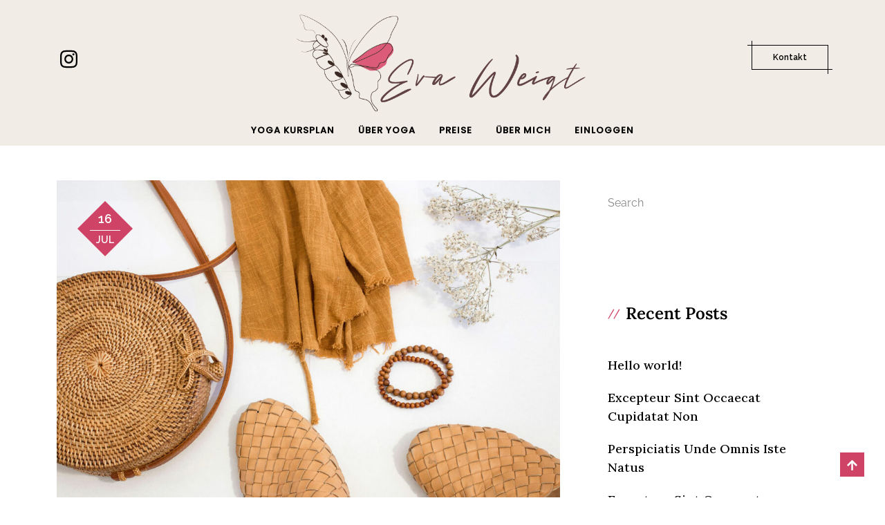

--- FILE ---
content_type: text/html; charset=UTF-8
request_url: https://www.evaweigt.at/beauty/nunc-eu-sapien-condimentum-ornare-lorem-faucibus/
body_size: 18664
content:
<!DOCTYPE HTML>
<html lang="en-US">
<head>
    <meta charset="UTF-8"/>
    <meta http-equiv="X-UA-Compatible" content="IE=edge"/>
    <meta name="viewport" content="width=device-width, initial-scale=1"/>
    <title>Nunc eu Sapien Condimentum, Ornare Lorem Faucibus</title>
<meta name='robots' content='max-image-preview:large' />
	<style>img:is([sizes="auto" i], [sizes^="auto," i]) { contain-intrinsic-size: 3000px 1500px }</style>
	<link rel='dns-prefetch' href='//js-eu1.hs-scripts.com' />
<link rel="alternate" type="application/rss+xml" title=" &raquo; Feed" href="https://www.evaweigt.at/feed/" />
<link rel="alternate" type="application/rss+xml" title=" &raquo; Comments Feed" href="https://www.evaweigt.at/comments/feed/" />
<link rel="alternate" type="application/rss+xml" title=" &raquo; Nunc eu Sapien Condimentum, Ornare Lorem Faucibus Comments Feed" href="https://www.evaweigt.at/beauty/nunc-eu-sapien-condimentum-ornare-lorem-faucibus/feed/" />
<script type="text/javascript">
/* <![CDATA[ */
window._wpemojiSettings = {"baseUrl":"https:\/\/s.w.org\/images\/core\/emoji\/16.0.1\/72x72\/","ext":".png","svgUrl":"https:\/\/s.w.org\/images\/core\/emoji\/16.0.1\/svg\/","svgExt":".svg","source":{"concatemoji":"https:\/\/www.evaweigt.at\/wp-includes\/js\/wp-emoji-release.min.js?ver=6.8.3"}};
/*! This file is auto-generated */
!function(s,n){var o,i,e;function c(e){try{var t={supportTests:e,timestamp:(new Date).valueOf()};sessionStorage.setItem(o,JSON.stringify(t))}catch(e){}}function p(e,t,n){e.clearRect(0,0,e.canvas.width,e.canvas.height),e.fillText(t,0,0);var t=new Uint32Array(e.getImageData(0,0,e.canvas.width,e.canvas.height).data),a=(e.clearRect(0,0,e.canvas.width,e.canvas.height),e.fillText(n,0,0),new Uint32Array(e.getImageData(0,0,e.canvas.width,e.canvas.height).data));return t.every(function(e,t){return e===a[t]})}function u(e,t){e.clearRect(0,0,e.canvas.width,e.canvas.height),e.fillText(t,0,0);for(var n=e.getImageData(16,16,1,1),a=0;a<n.data.length;a++)if(0!==n.data[a])return!1;return!0}function f(e,t,n,a){switch(t){case"flag":return n(e,"\ud83c\udff3\ufe0f\u200d\u26a7\ufe0f","\ud83c\udff3\ufe0f\u200b\u26a7\ufe0f")?!1:!n(e,"\ud83c\udde8\ud83c\uddf6","\ud83c\udde8\u200b\ud83c\uddf6")&&!n(e,"\ud83c\udff4\udb40\udc67\udb40\udc62\udb40\udc65\udb40\udc6e\udb40\udc67\udb40\udc7f","\ud83c\udff4\u200b\udb40\udc67\u200b\udb40\udc62\u200b\udb40\udc65\u200b\udb40\udc6e\u200b\udb40\udc67\u200b\udb40\udc7f");case"emoji":return!a(e,"\ud83e\udedf")}return!1}function g(e,t,n,a){var r="undefined"!=typeof WorkerGlobalScope&&self instanceof WorkerGlobalScope?new OffscreenCanvas(300,150):s.createElement("canvas"),o=r.getContext("2d",{willReadFrequently:!0}),i=(o.textBaseline="top",o.font="600 32px Arial",{});return e.forEach(function(e){i[e]=t(o,e,n,a)}),i}function t(e){var t=s.createElement("script");t.src=e,t.defer=!0,s.head.appendChild(t)}"undefined"!=typeof Promise&&(o="wpEmojiSettingsSupports",i=["flag","emoji"],n.supports={everything:!0,everythingExceptFlag:!0},e=new Promise(function(e){s.addEventListener("DOMContentLoaded",e,{once:!0})}),new Promise(function(t){var n=function(){try{var e=JSON.parse(sessionStorage.getItem(o));if("object"==typeof e&&"number"==typeof e.timestamp&&(new Date).valueOf()<e.timestamp+604800&&"object"==typeof e.supportTests)return e.supportTests}catch(e){}return null}();if(!n){if("undefined"!=typeof Worker&&"undefined"!=typeof OffscreenCanvas&&"undefined"!=typeof URL&&URL.createObjectURL&&"undefined"!=typeof Blob)try{var e="postMessage("+g.toString()+"("+[JSON.stringify(i),f.toString(),p.toString(),u.toString()].join(",")+"));",a=new Blob([e],{type:"text/javascript"}),r=new Worker(URL.createObjectURL(a),{name:"wpTestEmojiSupports"});return void(r.onmessage=function(e){c(n=e.data),r.terminate(),t(n)})}catch(e){}c(n=g(i,f,p,u))}t(n)}).then(function(e){for(var t in e)n.supports[t]=e[t],n.supports.everything=n.supports.everything&&n.supports[t],"flag"!==t&&(n.supports.everythingExceptFlag=n.supports.everythingExceptFlag&&n.supports[t]);n.supports.everythingExceptFlag=n.supports.everythingExceptFlag&&!n.supports.flag,n.DOMReady=!1,n.readyCallback=function(){n.DOMReady=!0}}).then(function(){return e}).then(function(){var e;n.supports.everything||(n.readyCallback(),(e=n.source||{}).concatemoji?t(e.concatemoji):e.wpemoji&&e.twemoji&&(t(e.twemoji),t(e.wpemoji)))}))}((window,document),window._wpemojiSettings);
/* ]]> */
</script>
<style id='wp-emoji-styles-inline-css' type='text/css'>

	img.wp-smiley, img.emoji {
		display: inline !important;
		border: none !important;
		box-shadow: none !important;
		height: 1em !important;
		width: 1em !important;
		margin: 0 0.07em !important;
		vertical-align: -0.1em !important;
		background: none !important;
		padding: 0 !important;
	}
</style>
<link rel='stylesheet' id='wp-block-library-css' href='https://www.evaweigt.at/wp-includes/css/dist/block-library/style.min.css?ver=6.8.3' type='text/css' media='all' />
<style id='classic-theme-styles-inline-css' type='text/css'>
/*! This file is auto-generated */
.wp-block-button__link{color:#fff;background-color:#32373c;border-radius:9999px;box-shadow:none;text-decoration:none;padding:calc(.667em + 2px) calc(1.333em + 2px);font-size:1.125em}.wp-block-file__button{background:#32373c;color:#fff;text-decoration:none}
</style>
<style id='global-styles-inline-css' type='text/css'>
:root{--wp--preset--aspect-ratio--square: 1;--wp--preset--aspect-ratio--4-3: 4/3;--wp--preset--aspect-ratio--3-4: 3/4;--wp--preset--aspect-ratio--3-2: 3/2;--wp--preset--aspect-ratio--2-3: 2/3;--wp--preset--aspect-ratio--16-9: 16/9;--wp--preset--aspect-ratio--9-16: 9/16;--wp--preset--color--black: #000000;--wp--preset--color--cyan-bluish-gray: #abb8c3;--wp--preset--color--white: #ffffff;--wp--preset--color--pale-pink: #f78da7;--wp--preset--color--vivid-red: #cf2e2e;--wp--preset--color--luminous-vivid-orange: #ff6900;--wp--preset--color--luminous-vivid-amber: #fcb900;--wp--preset--color--light-green-cyan: #7bdcb5;--wp--preset--color--vivid-green-cyan: #00d084;--wp--preset--color--pale-cyan-blue: #8ed1fc;--wp--preset--color--vivid-cyan-blue: #0693e3;--wp--preset--color--vivid-purple: #9b51e0;--wp--preset--gradient--vivid-cyan-blue-to-vivid-purple: linear-gradient(135deg,rgba(6,147,227,1) 0%,rgb(155,81,224) 100%);--wp--preset--gradient--light-green-cyan-to-vivid-green-cyan: linear-gradient(135deg,rgb(122,220,180) 0%,rgb(0,208,130) 100%);--wp--preset--gradient--luminous-vivid-amber-to-luminous-vivid-orange: linear-gradient(135deg,rgba(252,185,0,1) 0%,rgba(255,105,0,1) 100%);--wp--preset--gradient--luminous-vivid-orange-to-vivid-red: linear-gradient(135deg,rgba(255,105,0,1) 0%,rgb(207,46,46) 100%);--wp--preset--gradient--very-light-gray-to-cyan-bluish-gray: linear-gradient(135deg,rgb(238,238,238) 0%,rgb(169,184,195) 100%);--wp--preset--gradient--cool-to-warm-spectrum: linear-gradient(135deg,rgb(74,234,220) 0%,rgb(151,120,209) 20%,rgb(207,42,186) 40%,rgb(238,44,130) 60%,rgb(251,105,98) 80%,rgb(254,248,76) 100%);--wp--preset--gradient--blush-light-purple: linear-gradient(135deg,rgb(255,206,236) 0%,rgb(152,150,240) 100%);--wp--preset--gradient--blush-bordeaux: linear-gradient(135deg,rgb(254,205,165) 0%,rgb(254,45,45) 50%,rgb(107,0,62) 100%);--wp--preset--gradient--luminous-dusk: linear-gradient(135deg,rgb(255,203,112) 0%,rgb(199,81,192) 50%,rgb(65,88,208) 100%);--wp--preset--gradient--pale-ocean: linear-gradient(135deg,rgb(255,245,203) 0%,rgb(182,227,212) 50%,rgb(51,167,181) 100%);--wp--preset--gradient--electric-grass: linear-gradient(135deg,rgb(202,248,128) 0%,rgb(113,206,126) 100%);--wp--preset--gradient--midnight: linear-gradient(135deg,rgb(2,3,129) 0%,rgb(40,116,252) 100%);--wp--preset--font-size--small: 13px;--wp--preset--font-size--medium: 20px;--wp--preset--font-size--large: 36px;--wp--preset--font-size--x-large: 42px;--wp--preset--spacing--20: 0.44rem;--wp--preset--spacing--30: 0.67rem;--wp--preset--spacing--40: 1rem;--wp--preset--spacing--50: 1.5rem;--wp--preset--spacing--60: 2.25rem;--wp--preset--spacing--70: 3.38rem;--wp--preset--spacing--80: 5.06rem;--wp--preset--shadow--natural: 6px 6px 9px rgba(0, 0, 0, 0.2);--wp--preset--shadow--deep: 12px 12px 50px rgba(0, 0, 0, 0.4);--wp--preset--shadow--sharp: 6px 6px 0px rgba(0, 0, 0, 0.2);--wp--preset--shadow--outlined: 6px 6px 0px -3px rgba(255, 255, 255, 1), 6px 6px rgba(0, 0, 0, 1);--wp--preset--shadow--crisp: 6px 6px 0px rgba(0, 0, 0, 1);}:where(.is-layout-flex){gap: 0.5em;}:where(.is-layout-grid){gap: 0.5em;}body .is-layout-flex{display: flex;}.is-layout-flex{flex-wrap: wrap;align-items: center;}.is-layout-flex > :is(*, div){margin: 0;}body .is-layout-grid{display: grid;}.is-layout-grid > :is(*, div){margin: 0;}:where(.wp-block-columns.is-layout-flex){gap: 2em;}:where(.wp-block-columns.is-layout-grid){gap: 2em;}:where(.wp-block-post-template.is-layout-flex){gap: 1.25em;}:where(.wp-block-post-template.is-layout-grid){gap: 1.25em;}.has-black-color{color: var(--wp--preset--color--black) !important;}.has-cyan-bluish-gray-color{color: var(--wp--preset--color--cyan-bluish-gray) !important;}.has-white-color{color: var(--wp--preset--color--white) !important;}.has-pale-pink-color{color: var(--wp--preset--color--pale-pink) !important;}.has-vivid-red-color{color: var(--wp--preset--color--vivid-red) !important;}.has-luminous-vivid-orange-color{color: var(--wp--preset--color--luminous-vivid-orange) !important;}.has-luminous-vivid-amber-color{color: var(--wp--preset--color--luminous-vivid-amber) !important;}.has-light-green-cyan-color{color: var(--wp--preset--color--light-green-cyan) !important;}.has-vivid-green-cyan-color{color: var(--wp--preset--color--vivid-green-cyan) !important;}.has-pale-cyan-blue-color{color: var(--wp--preset--color--pale-cyan-blue) !important;}.has-vivid-cyan-blue-color{color: var(--wp--preset--color--vivid-cyan-blue) !important;}.has-vivid-purple-color{color: var(--wp--preset--color--vivid-purple) !important;}.has-black-background-color{background-color: var(--wp--preset--color--black) !important;}.has-cyan-bluish-gray-background-color{background-color: var(--wp--preset--color--cyan-bluish-gray) !important;}.has-white-background-color{background-color: var(--wp--preset--color--white) !important;}.has-pale-pink-background-color{background-color: var(--wp--preset--color--pale-pink) !important;}.has-vivid-red-background-color{background-color: var(--wp--preset--color--vivid-red) !important;}.has-luminous-vivid-orange-background-color{background-color: var(--wp--preset--color--luminous-vivid-orange) !important;}.has-luminous-vivid-amber-background-color{background-color: var(--wp--preset--color--luminous-vivid-amber) !important;}.has-light-green-cyan-background-color{background-color: var(--wp--preset--color--light-green-cyan) !important;}.has-vivid-green-cyan-background-color{background-color: var(--wp--preset--color--vivid-green-cyan) !important;}.has-pale-cyan-blue-background-color{background-color: var(--wp--preset--color--pale-cyan-blue) !important;}.has-vivid-cyan-blue-background-color{background-color: var(--wp--preset--color--vivid-cyan-blue) !important;}.has-vivid-purple-background-color{background-color: var(--wp--preset--color--vivid-purple) !important;}.has-black-border-color{border-color: var(--wp--preset--color--black) !important;}.has-cyan-bluish-gray-border-color{border-color: var(--wp--preset--color--cyan-bluish-gray) !important;}.has-white-border-color{border-color: var(--wp--preset--color--white) !important;}.has-pale-pink-border-color{border-color: var(--wp--preset--color--pale-pink) !important;}.has-vivid-red-border-color{border-color: var(--wp--preset--color--vivid-red) !important;}.has-luminous-vivid-orange-border-color{border-color: var(--wp--preset--color--luminous-vivid-orange) !important;}.has-luminous-vivid-amber-border-color{border-color: var(--wp--preset--color--luminous-vivid-amber) !important;}.has-light-green-cyan-border-color{border-color: var(--wp--preset--color--light-green-cyan) !important;}.has-vivid-green-cyan-border-color{border-color: var(--wp--preset--color--vivid-green-cyan) !important;}.has-pale-cyan-blue-border-color{border-color: var(--wp--preset--color--pale-cyan-blue) !important;}.has-vivid-cyan-blue-border-color{border-color: var(--wp--preset--color--vivid-cyan-blue) !important;}.has-vivid-purple-border-color{border-color: var(--wp--preset--color--vivid-purple) !important;}.has-vivid-cyan-blue-to-vivid-purple-gradient-background{background: var(--wp--preset--gradient--vivid-cyan-blue-to-vivid-purple) !important;}.has-light-green-cyan-to-vivid-green-cyan-gradient-background{background: var(--wp--preset--gradient--light-green-cyan-to-vivid-green-cyan) !important;}.has-luminous-vivid-amber-to-luminous-vivid-orange-gradient-background{background: var(--wp--preset--gradient--luminous-vivid-amber-to-luminous-vivid-orange) !important;}.has-luminous-vivid-orange-to-vivid-red-gradient-background{background: var(--wp--preset--gradient--luminous-vivid-orange-to-vivid-red) !important;}.has-very-light-gray-to-cyan-bluish-gray-gradient-background{background: var(--wp--preset--gradient--very-light-gray-to-cyan-bluish-gray) !important;}.has-cool-to-warm-spectrum-gradient-background{background: var(--wp--preset--gradient--cool-to-warm-spectrum) !important;}.has-blush-light-purple-gradient-background{background: var(--wp--preset--gradient--blush-light-purple) !important;}.has-blush-bordeaux-gradient-background{background: var(--wp--preset--gradient--blush-bordeaux) !important;}.has-luminous-dusk-gradient-background{background: var(--wp--preset--gradient--luminous-dusk) !important;}.has-pale-ocean-gradient-background{background: var(--wp--preset--gradient--pale-ocean) !important;}.has-electric-grass-gradient-background{background: var(--wp--preset--gradient--electric-grass) !important;}.has-midnight-gradient-background{background: var(--wp--preset--gradient--midnight) !important;}.has-small-font-size{font-size: var(--wp--preset--font-size--small) !important;}.has-medium-font-size{font-size: var(--wp--preset--font-size--medium) !important;}.has-large-font-size{font-size: var(--wp--preset--font-size--large) !important;}.has-x-large-font-size{font-size: var(--wp--preset--font-size--x-large) !important;}
:where(.wp-block-post-template.is-layout-flex){gap: 1.25em;}:where(.wp-block-post-template.is-layout-grid){gap: 1.25em;}
:where(.wp-block-columns.is-layout-flex){gap: 2em;}:where(.wp-block-columns.is-layout-grid){gap: 2em;}
:root :where(.wp-block-pullquote){font-size: 1.5em;line-height: 1.6;}
</style>
<link rel='stylesheet' id='contact-form-7-css' href='https://www.evaweigt.at/wp-content/plugins/contact-form-7/includes/css/styles.css?ver=6.1.4' type='text/css' media='all' />
<link rel='stylesheet' id='bootstrap-css' href='https://www.evaweigt.at/wp-content/themes/valerie/libs/bootstrap/bootstrap.min.css?ver=6.8.3' type='text/css' media='all' />
<link rel='stylesheet' id='valerie-linearicon-css' href='https://www.evaweigt.at/wp-content/themes/valerie/libs/linearicons/linear-icon.css?ver=6.8.3' type='text/css' media='all' />
<link rel='stylesheet' id='chosen-css' href='https://www.evaweigt.at/wp-content/themes/valerie/libs/chosen/chosen.css?ver=6.8.3' type='text/css' media='all' />
<link rel='stylesheet' id='owl-carousel-css' href='https://www.evaweigt.at/wp-content/themes/valerie/libs/owl/owl.carousel.min.css?ver=6.8.3' type='text/css' media='all' />
<link rel='stylesheet' id='mediaelement-css' href='https://www.evaweigt.at/wp-includes/js/mediaelement/mediaelementplayer-legacy.min.css?ver=4.2.17' type='text/css' media='all' />
<link rel='stylesheet' id='wp-mediaelement-css' href='https://www.evaweigt.at/wp-includes/js/mediaelement/wp-mediaelement.min.css?ver=6.8.3' type='text/css' media='all' />
<link rel='stylesheet' id='valerie-style-css' href='https://www.evaweigt.at/wp-content/themes/valerie/style.css?ver=6.8.3' type='text/css' media='all' />
<link rel='stylesheet' id='valerie-theme-style-css' href='https://www.evaweigt.at/wp-content/themes/valerie/assets/css/theme.css?ver=6.8.3' type='text/css' media='all' />
<style id='valerie-theme-style-inline-css' type='text/css'>

            :root {
              --accent-color: #cf4366;
              --accent-color-rgb : 207,67,102
            }
        
            :root {
              --secondary-color: #ffffff;
            }
        
            :root {
              --font-heading: Lora;
            }
        
            :root {
              --heading-color: #000000;
            }
        
            .valerie-main-nav li a{
                color: #000000;
            }
            .touch-search svg{
                fill: #000000;
            }
            .valerie-main-menu .icon-dropdown{
                border-color: #000000;
            }
        
            .valerie-main-nav li:hover > .wrap-linkmenu > a, .valerie-main-menu li:hover > a{
                color: #9cb7a1;
            }
            .touch-search:hover svg{
                fill: #9cb7a1;
            }
            .valerie-main-menu li:hover .icon-dropdown{
                border-color: #9cb7a1;
            }
            .valerie-main-menu .sub-menu{
                border-color: #9cb7a1;
            }
        
            .valerie-main-nav li .sub-menu a, .valerie-main-menu .sub-menu li .icon-dropdown{
              color: #000000;
            }
        
            .valerie-main-nav li .sub-menu li:hover > .wrap-linkmenu > a,
            .valerie-main-nav li .sub-menu li a:hover, .valerie-main-menu .sub-menu li:hover .icon-dropdown{
              color: #9cb7a1;
            }
        
            .header-social .social-network svg{
              fill: #000000;
            }
        
            .header-social a:hover svg{
              fill: #9cb7a1;
            }
        
        .valerie-button.cta-button{
            font-size: 12px;
            border-width: 1px;
            padding: 0 0 1 0;
            color: #000000;
            background-color: rgba(0,0,0,0);
        }
        .valerie-button.cta-button:hover,  .valerie-button.cta-button:focus{
            color: #ffffff;
            background-color: #000000;
            border-color: #000000;
        }
        .valerie-button.cta-button:before{
            border-right-width: 1px;
            border-bottom-width: 1px;
        }
        .valerie-button.cta-button:after{
            border-top-width: 1px;
            border-left-width: 1px;
        }
        .valerie-button.cta-button:hover:before, .valerie-button.cta-button:hover:after{
            border-color: #000000
        }
    
            .header{
                background-color: #f2ece6
            }
        
            .header-main{
                padding: 1px 0;
            }
        
            .footer{
                background-color: #decbbe
            }
        
            .footer h4, .footer h5{
                color: #ffffff
            }
        
            .footer{
                color: rgba(255,255,255,0.6)
            }
        
            .bottom-footer, .main-footer .footer-nav, .main-footer .footer-contact{
                border-color: rgba(255,255,255,0.1)
            }
        
            .bottom-footer .social-network a svg{
                fill: #ffffff
            }
        
            .bottom-footer .social-network a:hover svg{
                fill: #ffffff
            }
        
            .bl-contact-info .icon-contact{
                color: #ffffff
            }
        
</style>
<link rel='stylesheet' id='valerie-woocommerce-style-css' href='https://www.evaweigt.at/wp-content/themes/valerie/assets/css/woocommerce.css?ver=6.8.3' type='text/css' media='all' />
<script type="text/javascript" src="https://www.evaweigt.at/wp-includes/js/jquery/jquery.min.js?ver=3.7.1" id="jquery-core-js"></script>
<script type="text/javascript" src="https://www.evaweigt.at/wp-includes/js/jquery/jquery-migrate.min.js?ver=3.4.1" id="jquery-migrate-js"></script>
<link rel="https://api.w.org/" href="https://www.evaweigt.at/wp-json/" /><link rel="alternate" title="JSON" type="application/json" href="https://www.evaweigt.at/wp-json/wp/v2/posts/76" /><link rel="EditURI" type="application/rsd+xml" title="RSD" href="https://www.evaweigt.at/xmlrpc.php?rsd" />
<meta name="generator" content="WordPress 6.8.3" />
<link rel="canonical" href="https://www.evaweigt.at/beauty/nunc-eu-sapien-condimentum-ornare-lorem-faucibus/" />
<link rel='shortlink' href='https://www.evaweigt.at/?p=76' />
<link rel="alternate" title="oEmbed (JSON)" type="application/json+oembed" href="https://www.evaweigt.at/wp-json/oembed/1.0/embed?url=https%3A%2F%2Fwww.evaweigt.at%2Fbeauty%2Fnunc-eu-sapien-condimentum-ornare-lorem-faucibus%2F" />
<link rel="alternate" title="oEmbed (XML)" type="text/xml+oembed" href="https://www.evaweigt.at/wp-json/oembed/1.0/embed?url=https%3A%2F%2Fwww.evaweigt.at%2Fbeauty%2Fnunc-eu-sapien-condimentum-ornare-lorem-faucibus%2F&#038;format=xml" />
			<!-- DO NOT COPY THIS SNIPPET! Start of Page Analytics Tracking for HubSpot WordPress plugin v11.3.21-->
			<script class="hsq-set-content-id" data-content-id="blog-post">
				var _hsq = _hsq || [];
				_hsq.push(["setContentType", "blog-post"]);
			</script>
			<!-- DO NOT COPY THIS SNIPPET! End of Page Analytics Tracking for HubSpot WordPress plugin -->
			<script>
  var YOGO_APP_SERVER = 'https://yogamiteva.yogobooking.de';</script>
<script>
!function(){var i=YOGO_APP_SERVER+"/widgets/",l=new XMLHttpRequest;l.onloadend=function(){if(200<=l.status&&l.status<300){for(var e=JSON.parse(l.responseText),t=e.css,s=e.js,r=0;r<t.length;r++){var n=document.createElement("link");n.rel="stylesheet",n.setAttribute("type","text/css"),n.href=i+t[r],document.head.appendChild(n)}for(var a=0;a<s.length;a++){var o=document.createElement("script");o.setAttribute("type","text/javascript"),o.src=i+s[a],document.head.appendChild(o)}}else console.error("YOGO: Failed to get widget file list from app server.")},l.open("GET",i+"filelist.json?cachebuster="+Date.now()),l.send()}();</script>
<meta name="generator" content="Elementor 3.33.2; features: additional_custom_breakpoints; settings: css_print_method-external, google_font-enabled, font_display-swap">
			<style>
				.e-con.e-parent:nth-of-type(n+4):not(.e-lazyloaded):not(.e-no-lazyload),
				.e-con.e-parent:nth-of-type(n+4):not(.e-lazyloaded):not(.e-no-lazyload) * {
					background-image: none !important;
				}
				@media screen and (max-height: 1024px) {
					.e-con.e-parent:nth-of-type(n+3):not(.e-lazyloaded):not(.e-no-lazyload),
					.e-con.e-parent:nth-of-type(n+3):not(.e-lazyloaded):not(.e-no-lazyload) * {
						background-image: none !important;
					}
				}
				@media screen and (max-height: 640px) {
					.e-con.e-parent:nth-of-type(n+2):not(.e-lazyloaded):not(.e-no-lazyload),
					.e-con.e-parent:nth-of-type(n+2):not(.e-lazyloaded):not(.e-no-lazyload) * {
						background-image: none !important;
					}
				}
			</style>
			<link rel="icon" href="https://www.evaweigt.at/wp-content/uploads/2023/06/cropped-evaweigt-favicon-1-32x32.png" sizes="32x32" />
<link rel="icon" href="https://www.evaweigt.at/wp-content/uploads/2023/06/cropped-evaweigt-favicon-1-192x192.png" sizes="192x192" />
<link rel="apple-touch-icon" href="https://www.evaweigt.at/wp-content/uploads/2023/06/cropped-evaweigt-favicon-1-180x180.png" />
<meta name="msapplication-TileImage" content="https://www.evaweigt.at/wp-content/uploads/2023/06/cropped-evaweigt-favicon-1-270x270.png" />
		<style type="text/css" id="wp-custom-css">
			.social-network svg {
    width: 25px;
    height: auto;
		margin-top: 5px;
}

.header-mainmenu .touch-search {
    margin: 0 5px;
    display: none;
}		</style>
		<style id="kirki-inline-styles">.valerie-logo .site-title{font-family:Poppins;font-size:20px;}.valerie-logo .tag-line{font-family:Raleway;font-size:16px;font-weight:400;line-height:1.5;text-transform:none;color:#999;}.valerie-main-nav li a{font-family:Poppins;}.valerie-main-nav li .sub-menu a{font-family:Poppins;font-weight:500;}body{font-family:Raleway;font-size:16px;font-weight:400;letter-spacing:0px;line-height:1.5;text-transform:none;color:#888888;}h1,h2,h3,h4,h5{font-family:Lora;font-weight:600;letter-spacing:0px;line-height:1.3;text-transform:none;color:#000000;}/* devanagari */
@font-face {
  font-family: 'Poppins';
  font-style: normal;
  font-weight: 400;
  font-display: swap;
  src: url(https://www.evaweigt.at/wp-content/fonts/poppins/pxiEyp8kv8JHgFVrJJbecmNE.woff2) format('woff2');
  unicode-range: U+0900-097F, U+1CD0-1CF9, U+200C-200D, U+20A8, U+20B9, U+20F0, U+25CC, U+A830-A839, U+A8E0-A8FF, U+11B00-11B09;
}
/* latin-ext */
@font-face {
  font-family: 'Poppins';
  font-style: normal;
  font-weight: 400;
  font-display: swap;
  src: url(https://www.evaweigt.at/wp-content/fonts/poppins/pxiEyp8kv8JHgFVrJJnecmNE.woff2) format('woff2');
  unicode-range: U+0100-02BA, U+02BD-02C5, U+02C7-02CC, U+02CE-02D7, U+02DD-02FF, U+0304, U+0308, U+0329, U+1D00-1DBF, U+1E00-1E9F, U+1EF2-1EFF, U+2020, U+20A0-20AB, U+20AD-20C0, U+2113, U+2C60-2C7F, U+A720-A7FF;
}
/* latin */
@font-face {
  font-family: 'Poppins';
  font-style: normal;
  font-weight: 400;
  font-display: swap;
  src: url(https://www.evaweigt.at/wp-content/fonts/poppins/pxiEyp8kv8JHgFVrJJfecg.woff2) format('woff2');
  unicode-range: U+0000-00FF, U+0131, U+0152-0153, U+02BB-02BC, U+02C6, U+02DA, U+02DC, U+0304, U+0308, U+0329, U+2000-206F, U+20AC, U+2122, U+2191, U+2193, U+2212, U+2215, U+FEFF, U+FFFD;
}
/* devanagari */
@font-face {
  font-family: 'Poppins';
  font-style: normal;
  font-weight: 500;
  font-display: swap;
  src: url(https://www.evaweigt.at/wp-content/fonts/poppins/pxiByp8kv8JHgFVrLGT9Z11lFc-K.woff2) format('woff2');
  unicode-range: U+0900-097F, U+1CD0-1CF9, U+200C-200D, U+20A8, U+20B9, U+20F0, U+25CC, U+A830-A839, U+A8E0-A8FF, U+11B00-11B09;
}
/* latin-ext */
@font-face {
  font-family: 'Poppins';
  font-style: normal;
  font-weight: 500;
  font-display: swap;
  src: url(https://www.evaweigt.at/wp-content/fonts/poppins/pxiByp8kv8JHgFVrLGT9Z1JlFc-K.woff2) format('woff2');
  unicode-range: U+0100-02BA, U+02BD-02C5, U+02C7-02CC, U+02CE-02D7, U+02DD-02FF, U+0304, U+0308, U+0329, U+1D00-1DBF, U+1E00-1E9F, U+1EF2-1EFF, U+2020, U+20A0-20AB, U+20AD-20C0, U+2113, U+2C60-2C7F, U+A720-A7FF;
}
/* latin */
@font-face {
  font-family: 'Poppins';
  font-style: normal;
  font-weight: 500;
  font-display: swap;
  src: url(https://www.evaweigt.at/wp-content/fonts/poppins/pxiByp8kv8JHgFVrLGT9Z1xlFQ.woff2) format('woff2');
  unicode-range: U+0000-00FF, U+0131, U+0152-0153, U+02BB-02BC, U+02C6, U+02DA, U+02DC, U+0304, U+0308, U+0329, U+2000-206F, U+20AC, U+2122, U+2191, U+2193, U+2212, U+2215, U+FEFF, U+FFFD;
}/* cyrillic-ext */
@font-face {
  font-family: 'Raleway';
  font-style: normal;
  font-weight: 400;
  font-display: swap;
  src: url(https://www.evaweigt.at/wp-content/fonts/raleway/1Ptxg8zYS_SKggPN4iEgvnHyvveLxVvaorCFPrEHJA.woff2) format('woff2');
  unicode-range: U+0460-052F, U+1C80-1C8A, U+20B4, U+2DE0-2DFF, U+A640-A69F, U+FE2E-FE2F;
}
/* cyrillic */
@font-face {
  font-family: 'Raleway';
  font-style: normal;
  font-weight: 400;
  font-display: swap;
  src: url(https://www.evaweigt.at/wp-content/fonts/raleway/1Ptxg8zYS_SKggPN4iEgvnHyvveLxVvaorCMPrEHJA.woff2) format('woff2');
  unicode-range: U+0301, U+0400-045F, U+0490-0491, U+04B0-04B1, U+2116;
}
/* vietnamese */
@font-face {
  font-family: 'Raleway';
  font-style: normal;
  font-weight: 400;
  font-display: swap;
  src: url(https://www.evaweigt.at/wp-content/fonts/raleway/1Ptxg8zYS_SKggPN4iEgvnHyvveLxVvaorCHPrEHJA.woff2) format('woff2');
  unicode-range: U+0102-0103, U+0110-0111, U+0128-0129, U+0168-0169, U+01A0-01A1, U+01AF-01B0, U+0300-0301, U+0303-0304, U+0308-0309, U+0323, U+0329, U+1EA0-1EF9, U+20AB;
}
/* latin-ext */
@font-face {
  font-family: 'Raleway';
  font-style: normal;
  font-weight: 400;
  font-display: swap;
  src: url(https://www.evaweigt.at/wp-content/fonts/raleway/1Ptxg8zYS_SKggPN4iEgvnHyvveLxVvaorCGPrEHJA.woff2) format('woff2');
  unicode-range: U+0100-02BA, U+02BD-02C5, U+02C7-02CC, U+02CE-02D7, U+02DD-02FF, U+0304, U+0308, U+0329, U+1D00-1DBF, U+1E00-1E9F, U+1EF2-1EFF, U+2020, U+20A0-20AB, U+20AD-20C0, U+2113, U+2C60-2C7F, U+A720-A7FF;
}
/* latin */
@font-face {
  font-family: 'Raleway';
  font-style: normal;
  font-weight: 400;
  font-display: swap;
  src: url(https://www.evaweigt.at/wp-content/fonts/raleway/1Ptxg8zYS_SKggPN4iEgvnHyvveLxVvaorCIPrE.woff2) format('woff2');
  unicode-range: U+0000-00FF, U+0131, U+0152-0153, U+02BB-02BC, U+02C6, U+02DA, U+02DC, U+0304, U+0308, U+0329, U+2000-206F, U+20AC, U+2122, U+2191, U+2193, U+2212, U+2215, U+FEFF, U+FFFD;
}/* cyrillic-ext */
@font-face {
  font-family: 'Lora';
  font-style: normal;
  font-weight: 600;
  font-display: swap;
  src: url(https://www.evaweigt.at/wp-content/fonts/lora/0QI6MX1D_JOuGQbT0gvTJPa787zAvBJMkq1umA.woff2) format('woff2');
  unicode-range: U+0460-052F, U+1C80-1C8A, U+20B4, U+2DE0-2DFF, U+A640-A69F, U+FE2E-FE2F;
}
/* cyrillic */
@font-face {
  font-family: 'Lora';
  font-style: normal;
  font-weight: 600;
  font-display: swap;
  src: url(https://www.evaweigt.at/wp-content/fonts/lora/0QI6MX1D_JOuGQbT0gvTJPa787zAvBJFkq1umA.woff2) format('woff2');
  unicode-range: U+0301, U+0400-045F, U+0490-0491, U+04B0-04B1, U+2116;
}
/* math */
@font-face {
  font-family: 'Lora';
  font-style: normal;
  font-weight: 600;
  font-display: swap;
  src: url(https://www.evaweigt.at/wp-content/fonts/lora/0QI6MX1D_JOuGQbT0gvTJPa787zAvBI9kq1umA.woff2) format('woff2');
  unicode-range: U+0302-0303, U+0305, U+0307-0308, U+0310, U+0312, U+0315, U+031A, U+0326-0327, U+032C, U+032F-0330, U+0332-0333, U+0338, U+033A, U+0346, U+034D, U+0391-03A1, U+03A3-03A9, U+03B1-03C9, U+03D1, U+03D5-03D6, U+03F0-03F1, U+03F4-03F5, U+2016-2017, U+2034-2038, U+203C, U+2040, U+2043, U+2047, U+2050, U+2057, U+205F, U+2070-2071, U+2074-208E, U+2090-209C, U+20D0-20DC, U+20E1, U+20E5-20EF, U+2100-2112, U+2114-2115, U+2117-2121, U+2123-214F, U+2190, U+2192, U+2194-21AE, U+21B0-21E5, U+21F1-21F2, U+21F4-2211, U+2213-2214, U+2216-22FF, U+2308-230B, U+2310, U+2319, U+231C-2321, U+2336-237A, U+237C, U+2395, U+239B-23B7, U+23D0, U+23DC-23E1, U+2474-2475, U+25AF, U+25B3, U+25B7, U+25BD, U+25C1, U+25CA, U+25CC, U+25FB, U+266D-266F, U+27C0-27FF, U+2900-2AFF, U+2B0E-2B11, U+2B30-2B4C, U+2BFE, U+3030, U+FF5B, U+FF5D, U+1D400-1D7FF, U+1EE00-1EEFF;
}
/* symbols */
@font-face {
  font-family: 'Lora';
  font-style: normal;
  font-weight: 600;
  font-display: swap;
  src: url(https://www.evaweigt.at/wp-content/fonts/lora/0QI6MX1D_JOuGQbT0gvTJPa787zAvBIvkq1umA.woff2) format('woff2');
  unicode-range: U+0001-000C, U+000E-001F, U+007F-009F, U+20DD-20E0, U+20E2-20E4, U+2150-218F, U+2190, U+2192, U+2194-2199, U+21AF, U+21E6-21F0, U+21F3, U+2218-2219, U+2299, U+22C4-22C6, U+2300-243F, U+2440-244A, U+2460-24FF, U+25A0-27BF, U+2800-28FF, U+2921-2922, U+2981, U+29BF, U+29EB, U+2B00-2BFF, U+4DC0-4DFF, U+FFF9-FFFB, U+10140-1018E, U+10190-1019C, U+101A0, U+101D0-101FD, U+102E0-102FB, U+10E60-10E7E, U+1D2C0-1D2D3, U+1D2E0-1D37F, U+1F000-1F0FF, U+1F100-1F1AD, U+1F1E6-1F1FF, U+1F30D-1F30F, U+1F315, U+1F31C, U+1F31E, U+1F320-1F32C, U+1F336, U+1F378, U+1F37D, U+1F382, U+1F393-1F39F, U+1F3A7-1F3A8, U+1F3AC-1F3AF, U+1F3C2, U+1F3C4-1F3C6, U+1F3CA-1F3CE, U+1F3D4-1F3E0, U+1F3ED, U+1F3F1-1F3F3, U+1F3F5-1F3F7, U+1F408, U+1F415, U+1F41F, U+1F426, U+1F43F, U+1F441-1F442, U+1F444, U+1F446-1F449, U+1F44C-1F44E, U+1F453, U+1F46A, U+1F47D, U+1F4A3, U+1F4B0, U+1F4B3, U+1F4B9, U+1F4BB, U+1F4BF, U+1F4C8-1F4CB, U+1F4D6, U+1F4DA, U+1F4DF, U+1F4E3-1F4E6, U+1F4EA-1F4ED, U+1F4F7, U+1F4F9-1F4FB, U+1F4FD-1F4FE, U+1F503, U+1F507-1F50B, U+1F50D, U+1F512-1F513, U+1F53E-1F54A, U+1F54F-1F5FA, U+1F610, U+1F650-1F67F, U+1F687, U+1F68D, U+1F691, U+1F694, U+1F698, U+1F6AD, U+1F6B2, U+1F6B9-1F6BA, U+1F6BC, U+1F6C6-1F6CF, U+1F6D3-1F6D7, U+1F6E0-1F6EA, U+1F6F0-1F6F3, U+1F6F7-1F6FC, U+1F700-1F7FF, U+1F800-1F80B, U+1F810-1F847, U+1F850-1F859, U+1F860-1F887, U+1F890-1F8AD, U+1F8B0-1F8BB, U+1F8C0-1F8C1, U+1F900-1F90B, U+1F93B, U+1F946, U+1F984, U+1F996, U+1F9E9, U+1FA00-1FA6F, U+1FA70-1FA7C, U+1FA80-1FA89, U+1FA8F-1FAC6, U+1FACE-1FADC, U+1FADF-1FAE9, U+1FAF0-1FAF8, U+1FB00-1FBFF;
}
/* vietnamese */
@font-face {
  font-family: 'Lora';
  font-style: normal;
  font-weight: 600;
  font-display: swap;
  src: url(https://www.evaweigt.at/wp-content/fonts/lora/0QI6MX1D_JOuGQbT0gvTJPa787zAvBJOkq1umA.woff2) format('woff2');
  unicode-range: U+0102-0103, U+0110-0111, U+0128-0129, U+0168-0169, U+01A0-01A1, U+01AF-01B0, U+0300-0301, U+0303-0304, U+0308-0309, U+0323, U+0329, U+1EA0-1EF9, U+20AB;
}
/* latin-ext */
@font-face {
  font-family: 'Lora';
  font-style: normal;
  font-weight: 600;
  font-display: swap;
  src: url(https://www.evaweigt.at/wp-content/fonts/lora/0QI6MX1D_JOuGQbT0gvTJPa787zAvBJPkq1umA.woff2) format('woff2');
  unicode-range: U+0100-02BA, U+02BD-02C5, U+02C7-02CC, U+02CE-02D7, U+02DD-02FF, U+0304, U+0308, U+0329, U+1D00-1DBF, U+1E00-1E9F, U+1EF2-1EFF, U+2020, U+20A0-20AB, U+20AD-20C0, U+2113, U+2C60-2C7F, U+A720-A7FF;
}
/* latin */
@font-face {
  font-family: 'Lora';
  font-style: normal;
  font-weight: 600;
  font-display: swap;
  src: url(https://www.evaweigt.at/wp-content/fonts/lora/0QI6MX1D_JOuGQbT0gvTJPa787zAvBJBkq0.woff2) format('woff2');
  unicode-range: U+0000-00FF, U+0131, U+0152-0153, U+02BB-02BC, U+02C6, U+02DA, U+02DC, U+0304, U+0308, U+0329, U+2000-206F, U+20AC, U+2122, U+2191, U+2193, U+2212, U+2215, U+FEFF, U+FFFD;
}/* devanagari */
@font-face {
  font-family: 'Poppins';
  font-style: normal;
  font-weight: 400;
  font-display: swap;
  src: url(https://www.evaweigt.at/wp-content/fonts/poppins/pxiEyp8kv8JHgFVrJJbecmNE.woff2) format('woff2');
  unicode-range: U+0900-097F, U+1CD0-1CF9, U+200C-200D, U+20A8, U+20B9, U+20F0, U+25CC, U+A830-A839, U+A8E0-A8FF, U+11B00-11B09;
}
/* latin-ext */
@font-face {
  font-family: 'Poppins';
  font-style: normal;
  font-weight: 400;
  font-display: swap;
  src: url(https://www.evaweigt.at/wp-content/fonts/poppins/pxiEyp8kv8JHgFVrJJnecmNE.woff2) format('woff2');
  unicode-range: U+0100-02BA, U+02BD-02C5, U+02C7-02CC, U+02CE-02D7, U+02DD-02FF, U+0304, U+0308, U+0329, U+1D00-1DBF, U+1E00-1E9F, U+1EF2-1EFF, U+2020, U+20A0-20AB, U+20AD-20C0, U+2113, U+2C60-2C7F, U+A720-A7FF;
}
/* latin */
@font-face {
  font-family: 'Poppins';
  font-style: normal;
  font-weight: 400;
  font-display: swap;
  src: url(https://www.evaweigt.at/wp-content/fonts/poppins/pxiEyp8kv8JHgFVrJJfecg.woff2) format('woff2');
  unicode-range: U+0000-00FF, U+0131, U+0152-0153, U+02BB-02BC, U+02C6, U+02DA, U+02DC, U+0304, U+0308, U+0329, U+2000-206F, U+20AC, U+2122, U+2191, U+2193, U+2212, U+2215, U+FEFF, U+FFFD;
}
/* devanagari */
@font-face {
  font-family: 'Poppins';
  font-style: normal;
  font-weight: 500;
  font-display: swap;
  src: url(https://www.evaweigt.at/wp-content/fonts/poppins/pxiByp8kv8JHgFVrLGT9Z11lFc-K.woff2) format('woff2');
  unicode-range: U+0900-097F, U+1CD0-1CF9, U+200C-200D, U+20A8, U+20B9, U+20F0, U+25CC, U+A830-A839, U+A8E0-A8FF, U+11B00-11B09;
}
/* latin-ext */
@font-face {
  font-family: 'Poppins';
  font-style: normal;
  font-weight: 500;
  font-display: swap;
  src: url(https://www.evaweigt.at/wp-content/fonts/poppins/pxiByp8kv8JHgFVrLGT9Z1JlFc-K.woff2) format('woff2');
  unicode-range: U+0100-02BA, U+02BD-02C5, U+02C7-02CC, U+02CE-02D7, U+02DD-02FF, U+0304, U+0308, U+0329, U+1D00-1DBF, U+1E00-1E9F, U+1EF2-1EFF, U+2020, U+20A0-20AB, U+20AD-20C0, U+2113, U+2C60-2C7F, U+A720-A7FF;
}
/* latin */
@font-face {
  font-family: 'Poppins';
  font-style: normal;
  font-weight: 500;
  font-display: swap;
  src: url(https://www.evaweigt.at/wp-content/fonts/poppins/pxiByp8kv8JHgFVrLGT9Z1xlFQ.woff2) format('woff2');
  unicode-range: U+0000-00FF, U+0131, U+0152-0153, U+02BB-02BC, U+02C6, U+02DA, U+02DC, U+0304, U+0308, U+0329, U+2000-206F, U+20AC, U+2122, U+2191, U+2193, U+2212, U+2215, U+FEFF, U+FFFD;
}/* cyrillic-ext */
@font-face {
  font-family: 'Raleway';
  font-style: normal;
  font-weight: 400;
  font-display: swap;
  src: url(https://www.evaweigt.at/wp-content/fonts/raleway/1Ptxg8zYS_SKggPN4iEgvnHyvveLxVvaorCFPrEHJA.woff2) format('woff2');
  unicode-range: U+0460-052F, U+1C80-1C8A, U+20B4, U+2DE0-2DFF, U+A640-A69F, U+FE2E-FE2F;
}
/* cyrillic */
@font-face {
  font-family: 'Raleway';
  font-style: normal;
  font-weight: 400;
  font-display: swap;
  src: url(https://www.evaweigt.at/wp-content/fonts/raleway/1Ptxg8zYS_SKggPN4iEgvnHyvveLxVvaorCMPrEHJA.woff2) format('woff2');
  unicode-range: U+0301, U+0400-045F, U+0490-0491, U+04B0-04B1, U+2116;
}
/* vietnamese */
@font-face {
  font-family: 'Raleway';
  font-style: normal;
  font-weight: 400;
  font-display: swap;
  src: url(https://www.evaweigt.at/wp-content/fonts/raleway/1Ptxg8zYS_SKggPN4iEgvnHyvveLxVvaorCHPrEHJA.woff2) format('woff2');
  unicode-range: U+0102-0103, U+0110-0111, U+0128-0129, U+0168-0169, U+01A0-01A1, U+01AF-01B0, U+0300-0301, U+0303-0304, U+0308-0309, U+0323, U+0329, U+1EA0-1EF9, U+20AB;
}
/* latin-ext */
@font-face {
  font-family: 'Raleway';
  font-style: normal;
  font-weight: 400;
  font-display: swap;
  src: url(https://www.evaweigt.at/wp-content/fonts/raleway/1Ptxg8zYS_SKggPN4iEgvnHyvveLxVvaorCGPrEHJA.woff2) format('woff2');
  unicode-range: U+0100-02BA, U+02BD-02C5, U+02C7-02CC, U+02CE-02D7, U+02DD-02FF, U+0304, U+0308, U+0329, U+1D00-1DBF, U+1E00-1E9F, U+1EF2-1EFF, U+2020, U+20A0-20AB, U+20AD-20C0, U+2113, U+2C60-2C7F, U+A720-A7FF;
}
/* latin */
@font-face {
  font-family: 'Raleway';
  font-style: normal;
  font-weight: 400;
  font-display: swap;
  src: url(https://www.evaweigt.at/wp-content/fonts/raleway/1Ptxg8zYS_SKggPN4iEgvnHyvveLxVvaorCIPrE.woff2) format('woff2');
  unicode-range: U+0000-00FF, U+0131, U+0152-0153, U+02BB-02BC, U+02C6, U+02DA, U+02DC, U+0304, U+0308, U+0329, U+2000-206F, U+20AC, U+2122, U+2191, U+2193, U+2212, U+2215, U+FEFF, U+FFFD;
}/* cyrillic-ext */
@font-face {
  font-family: 'Lora';
  font-style: normal;
  font-weight: 600;
  font-display: swap;
  src: url(https://www.evaweigt.at/wp-content/fonts/lora/0QI6MX1D_JOuGQbT0gvTJPa787zAvBJMkq1umA.woff2) format('woff2');
  unicode-range: U+0460-052F, U+1C80-1C8A, U+20B4, U+2DE0-2DFF, U+A640-A69F, U+FE2E-FE2F;
}
/* cyrillic */
@font-face {
  font-family: 'Lora';
  font-style: normal;
  font-weight: 600;
  font-display: swap;
  src: url(https://www.evaweigt.at/wp-content/fonts/lora/0QI6MX1D_JOuGQbT0gvTJPa787zAvBJFkq1umA.woff2) format('woff2');
  unicode-range: U+0301, U+0400-045F, U+0490-0491, U+04B0-04B1, U+2116;
}
/* math */
@font-face {
  font-family: 'Lora';
  font-style: normal;
  font-weight: 600;
  font-display: swap;
  src: url(https://www.evaweigt.at/wp-content/fonts/lora/0QI6MX1D_JOuGQbT0gvTJPa787zAvBI9kq1umA.woff2) format('woff2');
  unicode-range: U+0302-0303, U+0305, U+0307-0308, U+0310, U+0312, U+0315, U+031A, U+0326-0327, U+032C, U+032F-0330, U+0332-0333, U+0338, U+033A, U+0346, U+034D, U+0391-03A1, U+03A3-03A9, U+03B1-03C9, U+03D1, U+03D5-03D6, U+03F0-03F1, U+03F4-03F5, U+2016-2017, U+2034-2038, U+203C, U+2040, U+2043, U+2047, U+2050, U+2057, U+205F, U+2070-2071, U+2074-208E, U+2090-209C, U+20D0-20DC, U+20E1, U+20E5-20EF, U+2100-2112, U+2114-2115, U+2117-2121, U+2123-214F, U+2190, U+2192, U+2194-21AE, U+21B0-21E5, U+21F1-21F2, U+21F4-2211, U+2213-2214, U+2216-22FF, U+2308-230B, U+2310, U+2319, U+231C-2321, U+2336-237A, U+237C, U+2395, U+239B-23B7, U+23D0, U+23DC-23E1, U+2474-2475, U+25AF, U+25B3, U+25B7, U+25BD, U+25C1, U+25CA, U+25CC, U+25FB, U+266D-266F, U+27C0-27FF, U+2900-2AFF, U+2B0E-2B11, U+2B30-2B4C, U+2BFE, U+3030, U+FF5B, U+FF5D, U+1D400-1D7FF, U+1EE00-1EEFF;
}
/* symbols */
@font-face {
  font-family: 'Lora';
  font-style: normal;
  font-weight: 600;
  font-display: swap;
  src: url(https://www.evaweigt.at/wp-content/fonts/lora/0QI6MX1D_JOuGQbT0gvTJPa787zAvBIvkq1umA.woff2) format('woff2');
  unicode-range: U+0001-000C, U+000E-001F, U+007F-009F, U+20DD-20E0, U+20E2-20E4, U+2150-218F, U+2190, U+2192, U+2194-2199, U+21AF, U+21E6-21F0, U+21F3, U+2218-2219, U+2299, U+22C4-22C6, U+2300-243F, U+2440-244A, U+2460-24FF, U+25A0-27BF, U+2800-28FF, U+2921-2922, U+2981, U+29BF, U+29EB, U+2B00-2BFF, U+4DC0-4DFF, U+FFF9-FFFB, U+10140-1018E, U+10190-1019C, U+101A0, U+101D0-101FD, U+102E0-102FB, U+10E60-10E7E, U+1D2C0-1D2D3, U+1D2E0-1D37F, U+1F000-1F0FF, U+1F100-1F1AD, U+1F1E6-1F1FF, U+1F30D-1F30F, U+1F315, U+1F31C, U+1F31E, U+1F320-1F32C, U+1F336, U+1F378, U+1F37D, U+1F382, U+1F393-1F39F, U+1F3A7-1F3A8, U+1F3AC-1F3AF, U+1F3C2, U+1F3C4-1F3C6, U+1F3CA-1F3CE, U+1F3D4-1F3E0, U+1F3ED, U+1F3F1-1F3F3, U+1F3F5-1F3F7, U+1F408, U+1F415, U+1F41F, U+1F426, U+1F43F, U+1F441-1F442, U+1F444, U+1F446-1F449, U+1F44C-1F44E, U+1F453, U+1F46A, U+1F47D, U+1F4A3, U+1F4B0, U+1F4B3, U+1F4B9, U+1F4BB, U+1F4BF, U+1F4C8-1F4CB, U+1F4D6, U+1F4DA, U+1F4DF, U+1F4E3-1F4E6, U+1F4EA-1F4ED, U+1F4F7, U+1F4F9-1F4FB, U+1F4FD-1F4FE, U+1F503, U+1F507-1F50B, U+1F50D, U+1F512-1F513, U+1F53E-1F54A, U+1F54F-1F5FA, U+1F610, U+1F650-1F67F, U+1F687, U+1F68D, U+1F691, U+1F694, U+1F698, U+1F6AD, U+1F6B2, U+1F6B9-1F6BA, U+1F6BC, U+1F6C6-1F6CF, U+1F6D3-1F6D7, U+1F6E0-1F6EA, U+1F6F0-1F6F3, U+1F6F7-1F6FC, U+1F700-1F7FF, U+1F800-1F80B, U+1F810-1F847, U+1F850-1F859, U+1F860-1F887, U+1F890-1F8AD, U+1F8B0-1F8BB, U+1F8C0-1F8C1, U+1F900-1F90B, U+1F93B, U+1F946, U+1F984, U+1F996, U+1F9E9, U+1FA00-1FA6F, U+1FA70-1FA7C, U+1FA80-1FA89, U+1FA8F-1FAC6, U+1FACE-1FADC, U+1FADF-1FAE9, U+1FAF0-1FAF8, U+1FB00-1FBFF;
}
/* vietnamese */
@font-face {
  font-family: 'Lora';
  font-style: normal;
  font-weight: 600;
  font-display: swap;
  src: url(https://www.evaweigt.at/wp-content/fonts/lora/0QI6MX1D_JOuGQbT0gvTJPa787zAvBJOkq1umA.woff2) format('woff2');
  unicode-range: U+0102-0103, U+0110-0111, U+0128-0129, U+0168-0169, U+01A0-01A1, U+01AF-01B0, U+0300-0301, U+0303-0304, U+0308-0309, U+0323, U+0329, U+1EA0-1EF9, U+20AB;
}
/* latin-ext */
@font-face {
  font-family: 'Lora';
  font-style: normal;
  font-weight: 600;
  font-display: swap;
  src: url(https://www.evaweigt.at/wp-content/fonts/lora/0QI6MX1D_JOuGQbT0gvTJPa787zAvBJPkq1umA.woff2) format('woff2');
  unicode-range: U+0100-02BA, U+02BD-02C5, U+02C7-02CC, U+02CE-02D7, U+02DD-02FF, U+0304, U+0308, U+0329, U+1D00-1DBF, U+1E00-1E9F, U+1EF2-1EFF, U+2020, U+20A0-20AB, U+20AD-20C0, U+2113, U+2C60-2C7F, U+A720-A7FF;
}
/* latin */
@font-face {
  font-family: 'Lora';
  font-style: normal;
  font-weight: 600;
  font-display: swap;
  src: url(https://www.evaweigt.at/wp-content/fonts/lora/0QI6MX1D_JOuGQbT0gvTJPa787zAvBJBkq0.woff2) format('woff2');
  unicode-range: U+0000-00FF, U+0131, U+0152-0153, U+02BB-02BC, U+02C6, U+02DA, U+02DC, U+0304, U+0308, U+0329, U+2000-206F, U+20AC, U+2122, U+2191, U+2193, U+2212, U+2215, U+FEFF, U+FFFD;
}/* devanagari */
@font-face {
  font-family: 'Poppins';
  font-style: normal;
  font-weight: 400;
  font-display: swap;
  src: url(https://www.evaweigt.at/wp-content/fonts/poppins/pxiEyp8kv8JHgFVrJJbecmNE.woff2) format('woff2');
  unicode-range: U+0900-097F, U+1CD0-1CF9, U+200C-200D, U+20A8, U+20B9, U+20F0, U+25CC, U+A830-A839, U+A8E0-A8FF, U+11B00-11B09;
}
/* latin-ext */
@font-face {
  font-family: 'Poppins';
  font-style: normal;
  font-weight: 400;
  font-display: swap;
  src: url(https://www.evaweigt.at/wp-content/fonts/poppins/pxiEyp8kv8JHgFVrJJnecmNE.woff2) format('woff2');
  unicode-range: U+0100-02BA, U+02BD-02C5, U+02C7-02CC, U+02CE-02D7, U+02DD-02FF, U+0304, U+0308, U+0329, U+1D00-1DBF, U+1E00-1E9F, U+1EF2-1EFF, U+2020, U+20A0-20AB, U+20AD-20C0, U+2113, U+2C60-2C7F, U+A720-A7FF;
}
/* latin */
@font-face {
  font-family: 'Poppins';
  font-style: normal;
  font-weight: 400;
  font-display: swap;
  src: url(https://www.evaweigt.at/wp-content/fonts/poppins/pxiEyp8kv8JHgFVrJJfecg.woff2) format('woff2');
  unicode-range: U+0000-00FF, U+0131, U+0152-0153, U+02BB-02BC, U+02C6, U+02DA, U+02DC, U+0304, U+0308, U+0329, U+2000-206F, U+20AC, U+2122, U+2191, U+2193, U+2212, U+2215, U+FEFF, U+FFFD;
}
/* devanagari */
@font-face {
  font-family: 'Poppins';
  font-style: normal;
  font-weight: 500;
  font-display: swap;
  src: url(https://www.evaweigt.at/wp-content/fonts/poppins/pxiByp8kv8JHgFVrLGT9Z11lFc-K.woff2) format('woff2');
  unicode-range: U+0900-097F, U+1CD0-1CF9, U+200C-200D, U+20A8, U+20B9, U+20F0, U+25CC, U+A830-A839, U+A8E0-A8FF, U+11B00-11B09;
}
/* latin-ext */
@font-face {
  font-family: 'Poppins';
  font-style: normal;
  font-weight: 500;
  font-display: swap;
  src: url(https://www.evaweigt.at/wp-content/fonts/poppins/pxiByp8kv8JHgFVrLGT9Z1JlFc-K.woff2) format('woff2');
  unicode-range: U+0100-02BA, U+02BD-02C5, U+02C7-02CC, U+02CE-02D7, U+02DD-02FF, U+0304, U+0308, U+0329, U+1D00-1DBF, U+1E00-1E9F, U+1EF2-1EFF, U+2020, U+20A0-20AB, U+20AD-20C0, U+2113, U+2C60-2C7F, U+A720-A7FF;
}
/* latin */
@font-face {
  font-family: 'Poppins';
  font-style: normal;
  font-weight: 500;
  font-display: swap;
  src: url(https://www.evaweigt.at/wp-content/fonts/poppins/pxiByp8kv8JHgFVrLGT9Z1xlFQ.woff2) format('woff2');
  unicode-range: U+0000-00FF, U+0131, U+0152-0153, U+02BB-02BC, U+02C6, U+02DA, U+02DC, U+0304, U+0308, U+0329, U+2000-206F, U+20AC, U+2122, U+2191, U+2193, U+2212, U+2215, U+FEFF, U+FFFD;
}/* cyrillic-ext */
@font-face {
  font-family: 'Raleway';
  font-style: normal;
  font-weight: 400;
  font-display: swap;
  src: url(https://www.evaweigt.at/wp-content/fonts/raleway/1Ptxg8zYS_SKggPN4iEgvnHyvveLxVvaorCFPrEHJA.woff2) format('woff2');
  unicode-range: U+0460-052F, U+1C80-1C8A, U+20B4, U+2DE0-2DFF, U+A640-A69F, U+FE2E-FE2F;
}
/* cyrillic */
@font-face {
  font-family: 'Raleway';
  font-style: normal;
  font-weight: 400;
  font-display: swap;
  src: url(https://www.evaweigt.at/wp-content/fonts/raleway/1Ptxg8zYS_SKggPN4iEgvnHyvveLxVvaorCMPrEHJA.woff2) format('woff2');
  unicode-range: U+0301, U+0400-045F, U+0490-0491, U+04B0-04B1, U+2116;
}
/* vietnamese */
@font-face {
  font-family: 'Raleway';
  font-style: normal;
  font-weight: 400;
  font-display: swap;
  src: url(https://www.evaweigt.at/wp-content/fonts/raleway/1Ptxg8zYS_SKggPN4iEgvnHyvveLxVvaorCHPrEHJA.woff2) format('woff2');
  unicode-range: U+0102-0103, U+0110-0111, U+0128-0129, U+0168-0169, U+01A0-01A1, U+01AF-01B0, U+0300-0301, U+0303-0304, U+0308-0309, U+0323, U+0329, U+1EA0-1EF9, U+20AB;
}
/* latin-ext */
@font-face {
  font-family: 'Raleway';
  font-style: normal;
  font-weight: 400;
  font-display: swap;
  src: url(https://www.evaweigt.at/wp-content/fonts/raleway/1Ptxg8zYS_SKggPN4iEgvnHyvveLxVvaorCGPrEHJA.woff2) format('woff2');
  unicode-range: U+0100-02BA, U+02BD-02C5, U+02C7-02CC, U+02CE-02D7, U+02DD-02FF, U+0304, U+0308, U+0329, U+1D00-1DBF, U+1E00-1E9F, U+1EF2-1EFF, U+2020, U+20A0-20AB, U+20AD-20C0, U+2113, U+2C60-2C7F, U+A720-A7FF;
}
/* latin */
@font-face {
  font-family: 'Raleway';
  font-style: normal;
  font-weight: 400;
  font-display: swap;
  src: url(https://www.evaweigt.at/wp-content/fonts/raleway/1Ptxg8zYS_SKggPN4iEgvnHyvveLxVvaorCIPrE.woff2) format('woff2');
  unicode-range: U+0000-00FF, U+0131, U+0152-0153, U+02BB-02BC, U+02C6, U+02DA, U+02DC, U+0304, U+0308, U+0329, U+2000-206F, U+20AC, U+2122, U+2191, U+2193, U+2212, U+2215, U+FEFF, U+FFFD;
}/* cyrillic-ext */
@font-face {
  font-family: 'Lora';
  font-style: normal;
  font-weight: 600;
  font-display: swap;
  src: url(https://www.evaweigt.at/wp-content/fonts/lora/0QI6MX1D_JOuGQbT0gvTJPa787zAvBJMkq1umA.woff2) format('woff2');
  unicode-range: U+0460-052F, U+1C80-1C8A, U+20B4, U+2DE0-2DFF, U+A640-A69F, U+FE2E-FE2F;
}
/* cyrillic */
@font-face {
  font-family: 'Lora';
  font-style: normal;
  font-weight: 600;
  font-display: swap;
  src: url(https://www.evaweigt.at/wp-content/fonts/lora/0QI6MX1D_JOuGQbT0gvTJPa787zAvBJFkq1umA.woff2) format('woff2');
  unicode-range: U+0301, U+0400-045F, U+0490-0491, U+04B0-04B1, U+2116;
}
/* math */
@font-face {
  font-family: 'Lora';
  font-style: normal;
  font-weight: 600;
  font-display: swap;
  src: url(https://www.evaweigt.at/wp-content/fonts/lora/0QI6MX1D_JOuGQbT0gvTJPa787zAvBI9kq1umA.woff2) format('woff2');
  unicode-range: U+0302-0303, U+0305, U+0307-0308, U+0310, U+0312, U+0315, U+031A, U+0326-0327, U+032C, U+032F-0330, U+0332-0333, U+0338, U+033A, U+0346, U+034D, U+0391-03A1, U+03A3-03A9, U+03B1-03C9, U+03D1, U+03D5-03D6, U+03F0-03F1, U+03F4-03F5, U+2016-2017, U+2034-2038, U+203C, U+2040, U+2043, U+2047, U+2050, U+2057, U+205F, U+2070-2071, U+2074-208E, U+2090-209C, U+20D0-20DC, U+20E1, U+20E5-20EF, U+2100-2112, U+2114-2115, U+2117-2121, U+2123-214F, U+2190, U+2192, U+2194-21AE, U+21B0-21E5, U+21F1-21F2, U+21F4-2211, U+2213-2214, U+2216-22FF, U+2308-230B, U+2310, U+2319, U+231C-2321, U+2336-237A, U+237C, U+2395, U+239B-23B7, U+23D0, U+23DC-23E1, U+2474-2475, U+25AF, U+25B3, U+25B7, U+25BD, U+25C1, U+25CA, U+25CC, U+25FB, U+266D-266F, U+27C0-27FF, U+2900-2AFF, U+2B0E-2B11, U+2B30-2B4C, U+2BFE, U+3030, U+FF5B, U+FF5D, U+1D400-1D7FF, U+1EE00-1EEFF;
}
/* symbols */
@font-face {
  font-family: 'Lora';
  font-style: normal;
  font-weight: 600;
  font-display: swap;
  src: url(https://www.evaweigt.at/wp-content/fonts/lora/0QI6MX1D_JOuGQbT0gvTJPa787zAvBIvkq1umA.woff2) format('woff2');
  unicode-range: U+0001-000C, U+000E-001F, U+007F-009F, U+20DD-20E0, U+20E2-20E4, U+2150-218F, U+2190, U+2192, U+2194-2199, U+21AF, U+21E6-21F0, U+21F3, U+2218-2219, U+2299, U+22C4-22C6, U+2300-243F, U+2440-244A, U+2460-24FF, U+25A0-27BF, U+2800-28FF, U+2921-2922, U+2981, U+29BF, U+29EB, U+2B00-2BFF, U+4DC0-4DFF, U+FFF9-FFFB, U+10140-1018E, U+10190-1019C, U+101A0, U+101D0-101FD, U+102E0-102FB, U+10E60-10E7E, U+1D2C0-1D2D3, U+1D2E0-1D37F, U+1F000-1F0FF, U+1F100-1F1AD, U+1F1E6-1F1FF, U+1F30D-1F30F, U+1F315, U+1F31C, U+1F31E, U+1F320-1F32C, U+1F336, U+1F378, U+1F37D, U+1F382, U+1F393-1F39F, U+1F3A7-1F3A8, U+1F3AC-1F3AF, U+1F3C2, U+1F3C4-1F3C6, U+1F3CA-1F3CE, U+1F3D4-1F3E0, U+1F3ED, U+1F3F1-1F3F3, U+1F3F5-1F3F7, U+1F408, U+1F415, U+1F41F, U+1F426, U+1F43F, U+1F441-1F442, U+1F444, U+1F446-1F449, U+1F44C-1F44E, U+1F453, U+1F46A, U+1F47D, U+1F4A3, U+1F4B0, U+1F4B3, U+1F4B9, U+1F4BB, U+1F4BF, U+1F4C8-1F4CB, U+1F4D6, U+1F4DA, U+1F4DF, U+1F4E3-1F4E6, U+1F4EA-1F4ED, U+1F4F7, U+1F4F9-1F4FB, U+1F4FD-1F4FE, U+1F503, U+1F507-1F50B, U+1F50D, U+1F512-1F513, U+1F53E-1F54A, U+1F54F-1F5FA, U+1F610, U+1F650-1F67F, U+1F687, U+1F68D, U+1F691, U+1F694, U+1F698, U+1F6AD, U+1F6B2, U+1F6B9-1F6BA, U+1F6BC, U+1F6C6-1F6CF, U+1F6D3-1F6D7, U+1F6E0-1F6EA, U+1F6F0-1F6F3, U+1F6F7-1F6FC, U+1F700-1F7FF, U+1F800-1F80B, U+1F810-1F847, U+1F850-1F859, U+1F860-1F887, U+1F890-1F8AD, U+1F8B0-1F8BB, U+1F8C0-1F8C1, U+1F900-1F90B, U+1F93B, U+1F946, U+1F984, U+1F996, U+1F9E9, U+1FA00-1FA6F, U+1FA70-1FA7C, U+1FA80-1FA89, U+1FA8F-1FAC6, U+1FACE-1FADC, U+1FADF-1FAE9, U+1FAF0-1FAF8, U+1FB00-1FBFF;
}
/* vietnamese */
@font-face {
  font-family: 'Lora';
  font-style: normal;
  font-weight: 600;
  font-display: swap;
  src: url(https://www.evaweigt.at/wp-content/fonts/lora/0QI6MX1D_JOuGQbT0gvTJPa787zAvBJOkq1umA.woff2) format('woff2');
  unicode-range: U+0102-0103, U+0110-0111, U+0128-0129, U+0168-0169, U+01A0-01A1, U+01AF-01B0, U+0300-0301, U+0303-0304, U+0308-0309, U+0323, U+0329, U+1EA0-1EF9, U+20AB;
}
/* latin-ext */
@font-face {
  font-family: 'Lora';
  font-style: normal;
  font-weight: 600;
  font-display: swap;
  src: url(https://www.evaweigt.at/wp-content/fonts/lora/0QI6MX1D_JOuGQbT0gvTJPa787zAvBJPkq1umA.woff2) format('woff2');
  unicode-range: U+0100-02BA, U+02BD-02C5, U+02C7-02CC, U+02CE-02D7, U+02DD-02FF, U+0304, U+0308, U+0329, U+1D00-1DBF, U+1E00-1E9F, U+1EF2-1EFF, U+2020, U+20A0-20AB, U+20AD-20C0, U+2113, U+2C60-2C7F, U+A720-A7FF;
}
/* latin */
@font-face {
  font-family: 'Lora';
  font-style: normal;
  font-weight: 600;
  font-display: swap;
  src: url(https://www.evaweigt.at/wp-content/fonts/lora/0QI6MX1D_JOuGQbT0gvTJPa787zAvBJBkq0.woff2) format('woff2');
  unicode-range: U+0000-00FF, U+0131, U+0152-0153, U+02BB-02BC, U+02C6, U+02DA, U+02DC, U+0304, U+0308, U+0329, U+2000-206F, U+20AC, U+2122, U+2191, U+2193, U+2212, U+2215, U+FEFF, U+FFFD;
}</style></head>
<body class="wp-singular post-template-default single single-post postid-76 single-format-standard wp-custom-logo wp-theme-valerie elementor-default elementor-kit-11">

        <a class="skip-link screen-reader-text" href="#content">
    Skip to content</a>
    <div class="body-overlay"></div>
    <header id="valerie-header" class="header">
        <div class="container">
            <div class="header-main">
                <div class="header-left header-social">
                                            <div class="social-network">
                                                            <a href="https://www.instagram.com/evaweigt/">
                <svg xmlns="http://www.w3.org/2000/svg" viewBox="0 0 448 512"><path d="M224.1 141c-63.6 0-114.9 51.3-114.9 114.9s51.3 114.9 114.9 114.9S339 319.5 339 255.9 287.7 141 224.1 141zm0 189.6c-41.1 0-74.7-33.5-74.7-74.7s33.5-74.7 74.7-74.7 74.7 33.5 74.7 74.7-33.6 74.7-74.7 74.7zm146.4-194.3c0 14.9-12 26.8-26.8 26.8-14.9 0-26.8-12-26.8-26.8s12-26.8 26.8-26.8 26.8 12 26.8 26.8zm76.1 27.2c-1.7-35.9-9.9-67.7-36.2-93.9-26.2-26.2-58-34.4-93.9-36.2-37-2.1-147.9-2.1-184.9 0-35.8 1.7-67.6 9.9-93.9 36.1s-34.4 58-36.2 93.9c-2.1 37-2.1 147.9 0 184.9 1.7 35.9 9.9 67.7 36.2 93.9s58 34.4 93.9 36.2c37 2.1 147.9 2.1 184.9 0 35.9-1.7 67.7-9.9 93.9-36.2 26.2-26.2 34.4-58 36.2-93.9 2.1-37 2.1-147.8 0-184.8zM398.8 388c-7.8 19.6-22.9 34.7-42.6 42.6-29.5 11.7-99.5 9-132.1 9s-102.7 2.6-132.1-9c-19.6-7.8-34.7-22.9-42.6-42.6-11.7-29.5-9-99.5-9-132.1s-2.6-102.7 9-132.1c7.8-19.6 22.9-34.7 42.6-42.6 29.5-11.7 99.5-9 132.1-9s102.7-2.6 132.1 9c19.6 7.8 34.7 22.9 42.6 42.6 11.7 29.5 9 99.5 9 132.1s2.7 102.7-9 132.1z"/></svg>
            </a>
                                                        </div>
                                        
                </div>
                <div class="valerie-logo"> 
	<div class="inner-logo">
		    <div class="site-logo logo-img"><a href="https://www.evaweigt.at/" class="custom-logo-link" rel="home"><img fetchpriority="high" width="719" height="262" src="https://www.evaweigt.at/wp-content/uploads/2025/03/Logo_EvaWeigt_freigestellt_bunt.png" class="custom-logo" alt="" decoding="async" srcset="https://www.evaweigt.at/wp-content/uploads/2025/03/Logo_EvaWeigt_freigestellt_bunt.png 719w, https://www.evaweigt.at/wp-content/uploads/2025/03/Logo_EvaWeigt_freigestellt_bunt-300x109.png 300w" sizes="(max-width: 719px) 100vw, 719px" /></a></div>
			    <span class="tag-line"></span>
		</div>
</div>                <div class="header-right">
                                    <a href="mailto:contact@evaweigt.com?subject=Yoga%20Anmeldung" class="valerie-button cta-button">
                        Kontakt                    </a>
                                
                </div>
            </div>
            <div class="header-nav">
                <div class="header-mainmenu">
                    <div id="nav-wrapper" class="valerie-main-nav nav-main">
                        <ul id="menu-main-menu" class="valerie-main-menu"><li id="menu-item-794" class="menu-item menu-item-type-custom menu-item-object-custom menu-item-home menu-item-794"><a href="https://www.evaweigt.at/">Yoga Kursplan</a></li>
<li id="menu-item-953" class="menu-item menu-item-type-custom menu-item-object-custom menu-item-home menu-item-953"><a href="https://www.evaweigt.at/#yoga">Über Yoga</a></li>
<li id="menu-item-954" class="menu-item menu-item-type-custom menu-item-object-custom menu-item-home menu-item-954"><a href="https://www.evaweigt.at/#Preise">Preise</a></li>
<li id="menu-item-1449" class="menu-item menu-item-type-custom menu-item-object-custom menu-item-home menu-item-1449"><a href="https://www.evaweigt.at/#uebermich">Über mich</a></li>
<li id="menu-item-1457" class="menu-item menu-item-type-custom menu-item-object-custom menu-item-1457"><a href="https://yogamiteva.yogobooking.de/frontend/index.html#/my-profile">Einloggen</a></li>
</ul>                    </div>
                    <a href="javascript:void(0)" class="menu-touch d-md-block d-lg-none">
                        <div class="menu-toggle">
                            <span></span>
                            <span></span>
                            <span></span>
                        </div>
                    </a>
                    <a href="javascript:void(0)" class="touch-search"><svg xmlns="http://www.w3.org/2000/svg" viewBox="0 0 512 512"><path d="M505 442.7L405.3 343c-4.5-4.5-10.6-7-17-7H372c27.6-35.3 44-79.7 44-128C416 93.1 322.9 0 208 0S0 93.1 0 208s93.1 208 208 208c48.3 0 92.7-16.4 128-44v16.3c0 6.4 2.5 12.5 7 17l99.7 99.7c9.4 9.4 24.6 9.4 33.9 0l28.3-28.3c9.4-9.4 9.4-24.6.1-34zM208 336c-70.7 0-128-57.2-128-128 0-70.7 57.2-128 128-128 70.7 0 128 57.2 128 128 0 70.7-57.2 128-128 128z"/></svg></a>
                </div>
                <div class="search-header">
                    <a href="javascript:script(0)" class="btn-close"></a>
                    <form role="search" method="get" class="searchform" action="https://www.evaweigt.at/">
	<input type="text" class="text" placeholder="Search &amp; hit enter..." name="s" />
</form>                </div>
            </div>
        </div>
    </header>
    <div id="content" class="valerie-primary"><div class="main-contaier">
    <div class="container">   
        <div class="row wrapper-content g-xl-5">
            <div class="main-content has-sidebar col-lg-8 col-md-12">
                                <div class="valerie-post-single">
                    <article class="post-single post-76 post type-post status-publish format-standard has-post-thumbnail hentry category-beauty category-lifestyle">
                        <div class="post-entryformat">
                                        <div class="post-format post-standard">
                <img width="1500" height="1066" src="https://www.evaweigt.at/wp-content/uploads/2021/07/22.jpg" class="attachment-full size-full wp-post-image" alt="" sizes="(max-width: 575.98px) calc( 100vw - 3rem ), (max-width: 767.98px) 516px, (max-width: 991.98px) 696px, (max-width: 1199.98px) 616px, (max-width: 1399.98px) 730px, 850px" decoding="async" srcset="https://www.evaweigt.at/wp-content/uploads/2021/07/22.jpg 1500w, https://www.evaweigt.at/wp-content/uploads/2021/07/22-300x213.jpg 300w, https://www.evaweigt.at/wp-content/uploads/2021/07/22-1024x728.jpg 1024w, https://www.evaweigt.at/wp-content/uploads/2021/07/22-768x546.jpg 768w" />            </div>
                                    <div class="wrap-post-date">
                                <span class="date">16</span>
                                <span class="month">Jul</span>
                            </div>
                        </div>
                        <div class="single-header">
                            <h3 class="post-title"><a href="https://www.evaweigt.at/beauty/nunc-eu-sapien-condimentum-ornare-lorem-faucibus/">Nunc eu Sapien Condimentum, Ornare Lorem Faucibus</a></h3>
                            <div class="post-meta">
	<div class="post-ath">
		<span class="lnr lnr-user"></span>admin	</div>
    <div class="comment-number">
        <span class="lnr lnr-bubble"></span>
    	0 Comment    </div>
    <div class="post-cats">
        <span class="lnr lnr-book"></span><a href="https://www.evaweigt.at/category/beauty/" rel="category tag">Beauty</a>, &nbsp;<a href="https://www.evaweigt.at/category/lifestyle/" rel="category tag">Lifestyle</a>    </div>
</div>                        </div>
                        <div class="post-content">
                            <p><!--StartFragment--></p>


<p>Lorem ipsum dolor sit amet, consectetur adipiscing elit. Aenean interdum tempus lacus, vestibulum molestie lacus placerat nec. Morbi bibendum enim non dui laoreet mollis. Nullam in congue justo, et vehicula sem. Suspendisse facilisis enim vitae condimentum convallis. Maecenas eget est risus. Suspendisse mi ipsum, eleifend a sapien ut, ornare gravida neque. Donec vel rhoncus lectus, ac efficitur erat. Donec molestie velit vel egestas faucibus. Phasellus euismod, lectus quis commodo rhoncus, arcu massa posuere diam, sed rhoncus ex neque non est.</p>



<p>Sint occaecat cupidatat non proident, sunt in culpa qui officia deserunt mollit anim id est laborum. Lorem ipsum dolor sit amet, consectetur adipiscing elit, sed do eiusmod tempor incididunt ut labore et dolore magna aliqua. Ut enim ad minim veniam, quis nostrud exercitation ullamco laboris nisi ut aliquip ex ea commodo consequat. Duis aute irure dolor in reprehenderit in voluptate velit esse cillum dolore eu fugiat nulla pariatur.</p>



<figure class="wp-block-gallery columns-3 is-cropped wp-block-gallery-1 is-layout-flex wp-block-gallery-is-layout-flex"><ul class="blocks-gallery-grid"><li class="blocks-gallery-item"><figure><img decoding="async" width="717" height="1024" src="https://valerie.azuratheme.com/wp-content/uploads/2021/07/nataliya-melnychuk-zrDJ_3YIP2U-unsplash-717x1024.jpg" alt="" data-id="24" data-link="https://valerie.azuratheme.com/?attachment_id=24" class="wp-image-24" srcset="https://www.evaweigt.at/wp-content/uploads/2021/07/nataliya-melnychuk-zrDJ_3YIP2U-unsplash-717x1024.jpg 717w, https://www.evaweigt.at/wp-content/uploads/2021/07/nataliya-melnychuk-zrDJ_3YIP2U-unsplash-210x300.jpg 210w, https://www.evaweigt.at/wp-content/uploads/2021/07/nataliya-melnychuk-zrDJ_3YIP2U-unsplash-768x1097.jpg 768w, https://www.evaweigt.at/wp-content/uploads/2021/07/nataliya-melnychuk-zrDJ_3YIP2U-unsplash-1076x1536.jpg 1076w, https://www.evaweigt.at/wp-content/uploads/2021/07/nataliya-melnychuk-zrDJ_3YIP2U-unsplash-1434x2048.jpg 1434w, https://www.evaweigt.at/wp-content/uploads/2021/07/nataliya-melnychuk-zrDJ_3YIP2U-unsplash.jpg 1500w" sizes="(max-width: 717px) 100vw, 717px" /></figure></li><li class="blocks-gallery-item"><figure><img loading="lazy" decoding="async" width="1024" height="768" src="https://valerie.azuratheme.com/wp-content/uploads/2021/07/alyssa-strohmann-TS-uNw-JqE-unsplash-1024x768.jpg" alt="" data-id="29" data-full-url="https://www.evaweigt.at/wp-content/uploads/2021/07/alyssa-strohmann-TS-uNw-JqE-unsplash.jpg" data-link="https://valerie.azuratheme.com/2021/07/16/pellentesque-id-mauris-maximus-dictum/alyssa-strohmann-ts-unw-jqe-unsplash/" class="wp-image-29" srcset="https://www.evaweigt.at/wp-content/uploads/2021/07/alyssa-strohmann-TS-uNw-JqE-unsplash-1024x768.jpg 1024w, https://www.evaweigt.at/wp-content/uploads/2021/07/alyssa-strohmann-TS-uNw-JqE-unsplash-300x225.jpg 300w, https://www.evaweigt.at/wp-content/uploads/2021/07/alyssa-strohmann-TS-uNw-JqE-unsplash-768x576.jpg 768w, https://www.evaweigt.at/wp-content/uploads/2021/07/alyssa-strohmann-TS-uNw-JqE-unsplash.jpg 1500w" sizes="(max-width: 1024px) 100vw, 1024px" /></figure></li><li class="blocks-gallery-item"><figure><img loading="lazy" decoding="async" width="768" height="1024" src="https://valerie.azuratheme.com/wp-content/uploads/2021/07/tanya-trukyr-Gu3Wy1dpcag-unsplash-768x1024.jpg" alt="" data-id="25" data-link="https://valerie.azuratheme.com/?attachment_id=25" class="wp-image-25" srcset="https://www.evaweigt.at/wp-content/uploads/2021/07/tanya-trukyr-Gu3Wy1dpcag-unsplash-768x1024.jpg 768w, https://www.evaweigt.at/wp-content/uploads/2021/07/tanya-trukyr-Gu3Wy1dpcag-unsplash-225x300.jpg 225w, https://www.evaweigt.at/wp-content/uploads/2021/07/tanya-trukyr-Gu3Wy1dpcag-unsplash-1152x1536.jpg 1152w, https://www.evaweigt.at/wp-content/uploads/2021/07/tanya-trukyr-Gu3Wy1dpcag-unsplash.jpg 1500w" sizes="(max-width: 768px) 100vw, 768px" /></figure></li></ul></figure>



<p>Sint occaecat cupidatat non proident, sunt in culpa qui officia deserunt mollit anim id est laborum. Lorem ipsum dolor sit amet, consectetur adipiscing elit, sed do eiusmod tempor incididunt ut labore et dolore magna aliqua</p>



<h4 class="wp-block-heading">Lorem ipsum dolor sit amet</h4>



<p>Consectetur adipisicing elit, sed do eiusmod tempor incididunt ut labore et dolore magna aliqua. Ut enim ad minim veniam, quis nostrud exercitation ullamco laboris nisi ut aliquip ex ea commodo consequat. Duis aute irure dolor in reprehenderit in voluptate velit esse cillum dolore eu fugiat nulla pariatur.</p>



<blockquote class="wp-block-quote is-style-default is-layout-flow wp-block-quote-is-layout-flow"><p> The  most difficult thing is the decision to act, the rest is merely   tenacity. The fears are paper tigers. You can do anything you decide to   do. You can act to change and control your life; and the procedure, the   process is its own reward. </p><cite> Amelia Earhart </cite></blockquote>



<p>Occaecat cupidatat non proident, sunt in culpa qui officia deserunt mollit anim id est laborum. Lorem ipsum dolor sit amet, consectetur adipiscing elit, sed do eiusmod tempor incididunt ut labore et dolore magna aliqua. Ut enim ad minim veniam, quis nostrud exercitation ullamco laboris nisi ut aliquip ex ea commodo consequat. Duis aute irure dolor in reprehenderit in voluptate velit esse cillum dolore eu fugiat nulla pariatur.</p>



<p>Non proident, sunt in culpa qui officia deserunt mollit anim id est laborum. Lorem ipsum dolor sit amet, consectetur adipiscing elit, sed do eiusmod tempor incididunt ut labore et dolore magna aliqua. Ut enim ad minim veniam, quis nostrud exercitation ullamco laboris nisi ut aliquip ex ea commodo consequat. Duis aute irure dolor in reprehenderit in voluptate velit esse cillum dolore eu fugiat nulla pariatur.</p>



<ul class="wp-block-list"><li>Vivamus auctor diam in mi volutpat, sed malesuada nisi blandit.</li><li>At vero eos et&nbsp;<a href="http://azuratheme.com">accusamus et iusto</a>&nbsp;odio.</li><li>Excepteur&nbsp;<em>sint occaecat</em>&nbsp;cupidatat non proident.</li></ul>



<p>Occaecat cupidatat non proident, sunt in culpa qui officia deserunt mollit anim id est laborum. Lorem ipsum dolor sit amet, consectetur adipiscing elit, sed do eiusmod tempor incididunt ut labore et dolore magna aliqua. Ut enim ad minim veniam, quis nostrud exercitation ullamco laboris nisi ut aliquip ex ea commodo consequat. Duis aute irure dolor in reprehenderit in voluptate velit esse cillum dolore eu fugiat nulla pariatur.</p>


<p><!--EndFragment--></p>


<p></p>
                        </div>
                                            </article>
                        <nav class="navigation valerie-post-nav">
                    <div class="prev-post text-start">
                <a href="https://www.evaweigt.at/featured/aliquam-et-metus-volutpat-urna-sagittis-commodo/">
                    <span class="meta-nav">Previous Post</span>
                    <h6>Aliquam et Metus Volutpat Urna Sagittis Commodo</h6>
                </a>
            </div>
                            <div class="next-post text-end">
                <a href="https://www.evaweigt.at/lifestyle/quisque-ac-quam-vel-orci-condimentum-rhoncus-et-a-lorem/">
                    <span class="meta-nav">Next Post</span>
                    <h6>Quisque ac Quam vel Orci Condimentum Rhoncus et a Lorem</h6>
                </a>
            </div>
            </nav>
                                <div class="valerie-post-related">
            <h4 class="post-related-title">You Might Also Like</h4>
            <div class="row">
                            <div class="item-relate col-md-6">
                    <div class="post-inner">
                        <div class="post-entryformat">
                                                        <div class="post-format">
                                 <a  href="https://www.evaweigt.at/beauty/praesent-aliquam-enim-ut-condimentum-pretium/">
                                    <img width="1500" height="1416" src="https://www.evaweigt.at/wp-content/uploads/2021/07/28.jpg" class="attachment-full size-full wp-post-image" alt="" sizes="(max-width: 575.98px) calc( 100vw - 3rem - 60px ), (max-width: 767.98px) 435px, (max-width: 991.98px) 295px, (max-width: 1199.98px) 270px, (max-width: 1399.98px) 315px, 375px" decoding="async" srcset="https://www.evaweigt.at/wp-content/uploads/2021/07/28.jpg 1500w, https://www.evaweigt.at/wp-content/uploads/2021/07/28-300x283.jpg 300w, https://www.evaweigt.at/wp-content/uploads/2021/07/28-1024x967.jpg 1024w, https://www.evaweigt.at/wp-content/uploads/2021/07/28-768x725.jpg 768w" />                                 </a>
                            </div>
                                                        <div class="wrap-post-date">
                                <span class="date">16</span>
                                <span class="month">Jul</span>
                            </div>
                        </div>
                        <div class="post-info">
                            <h3 class="post-title"><a href="https://www.evaweigt.at/beauty/praesent-aliquam-enim-ut-condimentum-pretium/">Praesent Aliquam Enim ut Condimentum Pretium</a></h3>
                            <div class="post-meta">
	<div class="post-ath">
		<span class="lnr lnr-user"></span>admin	</div>
    <div class="comment-number">
        <span class="lnr lnr-bubble"></span>
    	0 Comment    </div>
    <div class="post-cats">
        <span class="lnr lnr-book"></span><a href="https://www.evaweigt.at/category/beauty/" rel="category tag">Beauty</a>    </div>
</div>                        </div>
                    </div>
                </div>
                            <div class="item-relate col-md-6">
                    <div class="post-inner">
                        <div class="post-entryformat">
                                                        <div class="post-format">
                                 <a  href="https://www.evaweigt.at/beauty/praesent-dictum-felis-nec-ante-aliquet-consequat/">
                                    <img width="1500" height="1000" src="https://www.evaweigt.at/wp-content/uploads/2021/07/13.jpg" class="attachment-full size-full wp-post-image" alt="" sizes="(max-width: 575.98px) calc( 100vw - 3rem - 60px ), (max-width: 767.98px) 435px, (max-width: 991.98px) 295px, (max-width: 1199.98px) 270px, (max-width: 1399.98px) 315px, 375px" decoding="async" srcset="https://www.evaweigt.at/wp-content/uploads/2021/07/13.jpg 1500w, https://www.evaweigt.at/wp-content/uploads/2021/07/13-300x200.jpg 300w, https://www.evaweigt.at/wp-content/uploads/2021/07/13-1024x683.jpg 1024w, https://www.evaweigt.at/wp-content/uploads/2021/07/13-768x512.jpg 768w" />                                 </a>
                            </div>
                                                        <div class="wrap-post-date">
                                <span class="date">16</span>
                                <span class="month">Jul</span>
                            </div>
                        </div>
                        <div class="post-info">
                            <h3 class="post-title"><a href="https://www.evaweigt.at/beauty/praesent-dictum-felis-nec-ante-aliquet-consequat/">Praesent Dictum Felis Nec ante Aliquet Consequat</a></h3>
                            <div class="post-meta">
	<div class="post-ath">
		<span class="lnr lnr-user"></span>admin	</div>
    <div class="comment-number">
        <span class="lnr lnr-bubble"></span>
    	0 Comment    </div>
    <div class="post-cats">
        <span class="lnr lnr-book"></span><a href="https://www.evaweigt.at/category/beauty/" rel="category tag">Beauty</a>, &nbsp;<a href="https://www.evaweigt.at/category/lifestyle/" rel="category tag">Lifestyle</a>    </div>
</div>                        </div>
                    </div>
                </div>
                        </div>
        </div>
                        	<div id="respond" class="comment-respond">
		<h3 id="reply-title" class="comment-reply-title">Leave a Reply <small><a rel="nofollow" id="cancel-comment-reply-link" href="/beauty/nunc-eu-sapien-condimentum-ornare-lorem-faucibus/#respond" style="display:none;">Cancel</a></small></h3><form action="https://www.evaweigt.at/wp-comments-post.php" method="post" id="commentform" class="comment-form"><textarea name="comment" id="message" class="textarea-form" placeholder="Your comment ..."  rows="1"></textarea><div class="row"><div class="col-sm-6"><input type="text" name="author" id="name" class="input-form" placeholder="Your name *" /></div>
<div class="col-sm-6"><input type="text" name="email" id="email" class="input-form" placeholder="Your email *"/></div>
<div class="col-sm-12"><input type="text" name="url" id="url" class="input-form" placeholder="Website URL"/></div></div>
<p class="comment-form-cookies-consent"><input id="wp-comment-cookies-consent" name="wp-comment-cookies-consent" type="checkbox" value="yes" /> <label for="wp-comment-cookies-consent">Save my name, email, and website in this browser for the next time I comment.</label></p>
<p class="form-submit"><input name="submit" type="submit" id="comment_submit" class="submit" value="Post Comment" /> <input type='hidden' name='comment_post_ID' value='76' id='comment_post_ID' />
<input type='hidden' name='comment_parent' id='comment_parent' value='0' />
</p></form>	</div><!-- #respond -->
	                </div>
                            </div>
                        <div class="col-md-12 col-lg-4">
            <aside id="sidebar" class="sidebar">
	<div class="inner-sidebar">
	<div id="block-2" class="widget widget_block widget_search"><form role="search" method="get" action="https://www.evaweigt.at/" class="wp-block-search__button-outside wp-block-search__text-button wp-block-search"    ><label class="wp-block-search__label" for="wp-block-search__input-2" >Search</label><div class="wp-block-search__inside-wrapper " ><input class="wp-block-search__input" id="wp-block-search__input-2" placeholder="" value="" type="search" name="s" required /><button aria-label="Search" class="wp-block-search__button wp-element-button" type="submit" >Search</button></div></form></div><div id="block-3" class="widget widget_block"><div class="wp-block-group"><div class="wp-block-group__inner-container is-layout-flow wp-block-group-is-layout-flow"><h2 class="wp-block-heading">Recent Posts</h2><ul class="wp-block-latest-posts__list wp-block-latest-posts"><li><a class="wp-block-latest-posts__post-title" href="https://www.evaweigt.at/uncategorized/hello-world/">Hello world!</a></li>
<li><a class="wp-block-latest-posts__post-title" href="https://www.evaweigt.at/lifestyle/excepteur-sint-occaecat-cupidatat-non/">Excepteur Sint Occaecat Cupidatat Non</a></li>
<li><a class="wp-block-latest-posts__post-title" href="https://www.evaweigt.at/beauty/perspiciatis-unde-omnis-iste-natus/">Perspiciatis Unde Omnis Iste Natus</a></li>
<li><a class="wp-block-latest-posts__post-title" href="https://www.evaweigt.at/lifestyle/etiam-imperdiet-augue-id-metus-semper-malesuada/">Excepteur Sint Occaecat Cupidatat Non</a></li>
<li><a class="wp-block-latest-posts__post-title" href="https://www.evaweigt.at/featured/etiam-et-nulla-vitae-metus-posuere-auctor/">Etiam et Nulla Vitae Metus Posuere Auctor</a></li>
</ul></div></div></div><div id="block-4" class="widget widget_block"><div class="wp-block-group"><div class="wp-block-group__inner-container is-layout-flow wp-block-group-is-layout-flow"><h2 class="wp-block-heading">Recent Comments</h2><div class="no-comments wp-block-latest-comments">No comments to show.</div></div></div></div><div id="block-5" class="widget widget_block"><div class="wp-block-group"><div class="wp-block-group__inner-container is-layout-flow wp-block-group-is-layout-flow"><h2 class="wp-block-heading">Archives</h2><ul class="wp-block-archives-list wp-block-archives">	<li><a href='https://www.evaweigt.at/2023/02/'>February 2023</a></li>
	<li><a href='https://www.evaweigt.at/2021/07/'>July 2021</a></li>
</ul></div></div></div><div id="block-6" class="widget widget_block"><div class="wp-block-group"><div class="wp-block-group__inner-container is-layout-flow wp-block-group-is-layout-flow"><h2 class="wp-block-heading">Categories</h2><ul class="wp-block-categories-list wp-block-categories">	<li class="cat-item cat-item-3"><a href="https://www.evaweigt.at/category/beauty/">Beauty</a>
</li>
	<li class="cat-item cat-item-4"><a href="https://www.evaweigt.at/category/featured/">Featured</a>
</li>
	<li class="cat-item cat-item-5"><a href="https://www.evaweigt.at/category/lifestyle/">Lifestyle</a>
</li>
	<li class="cat-item cat-item-6"><a href="https://www.evaweigt.at/category/living/">Living</a>
</li>
	<li class="cat-item cat-item-1"><a href="https://www.evaweigt.at/category/uncategorized/">Uncategorized</a>
</li>
</ul></div></div></div><div id="valerie_about_me-1" class="widget valerie_about_me_widget">    	<div class="valerie-widget-content valerie-about-me">
                        <h3 class="widget-title">About Me</h3>
                        
            <div class="about-image">
                            </div>
            
            <div class="about-info">
                                <h4 class="subtitle">Photographer &amp; Blogger</h4>
                                                <div class="about-text">Proin sollicitudin, enim eget tincidunt mattis, quam lacus eleifend nulla, ullamcorper viverra nunc nisi malesuada orci</div>
                                                <a class="ab-button valerie-button" href="#">Read More</a>
                            </div>
    	</div></div><div id="block-7" class="widget widget_block">
<div class="wp-block-group"><div class="wp-block-group__inner-container is-layout-flow wp-block-group-is-layout-flow">
<h3 class="widgettitle wp-block-heading">Latest Post</h3>


<ul class="wp-block-latest-posts__list has-dates has-author wp-block-latest-posts"><li><a class="wp-block-latest-posts__post-title" href="https://www.evaweigt.at/uncategorized/hello-world/">Hello world!</a><div class="wp-block-latest-posts__post-author">by admin</div><time datetime="2023-02-09T14:12:31+00:00" class="wp-block-latest-posts__post-date">February 9, 2023</time></li>
<li><div class="wp-block-latest-posts__featured-image alignleft"><a href="https://www.evaweigt.at/lifestyle/excepteur-sint-occaecat-cupidatat-non/" aria-label="Excepteur Sint Occaecat Cupidatat Non"><img loading="lazy" decoding="async" width="150" height="150" src="https://www.evaweigt.at/wp-content/uploads/2021/07/lara-muller-ZFQByzMuFfk-unsplash-150x150.jpg" class="attachment-thumbnail size-thumbnail wp-post-image" alt="" style="max-width:100px;max-height:100px;" /></a></div><a class="wp-block-latest-posts__post-title" href="https://www.evaweigt.at/lifestyle/excepteur-sint-occaecat-cupidatat-non/">Excepteur Sint Occaecat Cupidatat Non</a><div class="wp-block-latest-posts__post-author">by admin</div><time datetime="2021-07-24T08:09:31+00:00" class="wp-block-latest-posts__post-date">July 24, 2021</time></li>
<li><div class="wp-block-latest-posts__featured-image alignleft"><a href="https://www.evaweigt.at/beauty/perspiciatis-unde-omnis-iste-natus/" aria-label="Perspiciatis Unde Omnis Iste Natus"><img loading="lazy" decoding="async" width="150" height="150" src="https://www.evaweigt.at/wp-content/uploads/2021/07/paige-cody-7rZzGVm_FeA-unsplash-150x150.jpg" class="attachment-thumbnail size-thumbnail wp-post-image" alt="" style="max-width:100px;max-height:100px;" /></a></div><a class="wp-block-latest-posts__post-title" href="https://www.evaweigt.at/beauty/perspiciatis-unde-omnis-iste-natus/">Perspiciatis Unde Omnis Iste Natus</a><div class="wp-block-latest-posts__post-author">by admin</div><time datetime="2021-07-24T08:07:35+00:00" class="wp-block-latest-posts__post-date">July 24, 2021</time></li>
<li><div class="wp-block-latest-posts__featured-image alignleft"><a href="https://www.evaweigt.at/lifestyle/etiam-imperdiet-augue-id-metus-semper-malesuada/" aria-label="Excepteur Sint Occaecat Cupidatat Non"><img loading="lazy" decoding="async" width="150" height="150" src="https://www.evaweigt.at/wp-content/uploads/2021/07/evangelina-silina-BzLUmuRDMWE-unsplash-150x150.jpg" class="attachment-thumbnail size-thumbnail wp-post-image" alt="" style="max-width:100px;max-height:100px;" /></a></div><a class="wp-block-latest-posts__post-title" href="https://www.evaweigt.at/lifestyle/etiam-imperdiet-augue-id-metus-semper-malesuada/">Excepteur Sint Occaecat Cupidatat Non</a><div class="wp-block-latest-posts__post-author">by admin</div><time datetime="2021-07-24T08:01:50+00:00" class="wp-block-latest-posts__post-date">July 24, 2021</time></li>
</ul></div></div>
</div><div id="widget_valerie_social_network-1" class="widget widget_valerie_social_network">		<div class="valerie-widget-social">
				        <h3 class="widget-title">Follow Us</h3>
	        	        <div class="social-network">
	            													<a href="https://www.instagram.com/evaweigt/">
	                <svg xmlns="http://www.w3.org/2000/svg" viewBox="0 0 448 512"><path d="M224.1 141c-63.6 0-114.9 51.3-114.9 114.9s51.3 114.9 114.9 114.9S339 319.5 339 255.9 287.7 141 224.1 141zm0 189.6c-41.1 0-74.7-33.5-74.7-74.7s33.5-74.7 74.7-74.7 74.7 33.5 74.7 74.7-33.6 74.7-74.7 74.7zm146.4-194.3c0 14.9-12 26.8-26.8 26.8-14.9 0-26.8-12-26.8-26.8s12-26.8 26.8-26.8 26.8 12 26.8 26.8zm76.1 27.2c-1.7-35.9-9.9-67.7-36.2-93.9-26.2-26.2-58-34.4-93.9-36.2-37-2.1-147.9-2.1-184.9 0-35.8 1.7-67.6 9.9-93.9 36.1s-34.4 58-36.2 93.9c-2.1 37-2.1 147.9 0 184.9 1.7 35.9 9.9 67.7 36.2 93.9s58 34.4 93.9 36.2c37 2.1 147.9 2.1 184.9 0 35.9-1.7 67.7-9.9 93.9-36.2 26.2-26.2 34.4-58 36.2-93.9 2.1-37 2.1-147.8 0-184.8zM398.8 388c-7.8 19.6-22.9 34.7-42.6 42.6-29.5 11.7-99.5 9-132.1 9s-102.7 2.6-132.1-9c-19.6-7.8-34.7-22.9-42.6-42.6-11.7-29.5-9-99.5-9-132.1s-2.6-102.7 9-132.1c7.8-19.6 22.9-34.7 42.6-42.6 29.5-11.7 99.5-9 132.1-9s102.7-2.6 132.1 9c19.6 7.8 34.7 22.9 42.6 42.6 11.7 29.5 9 99.5 9 132.1s2.7 102.7-9 132.1z"/></svg>
	            </a>
								
				
	            
	            	        </div>
        </div>
        </div><div id="block-8" class="widget widget_block">
<div class="wp-block-group"><div class="wp-block-group__inner-container is-layout-flow wp-block-group-is-layout-flow">
<h3 class="widgettitle wp-block-heading">Gallery</h3>



<figure class="wp-block-gallery has-nested-images columns-default is-cropped wp-block-gallery-3 is-layout-flex wp-block-gallery-is-layout-flex">
<figure class="wp-block-image size-large"><img loading="lazy" decoding="async" width="1024" height="768" data-id="52" src="https://valerie.azuratheme.com/wp-content/uploads/2021/07/29-1024x768.jpg" alt="" class="wp-image-52" srcset="https://www.evaweigt.at/wp-content/uploads/2021/07/29-1024x768.jpg 1024w, https://www.evaweigt.at/wp-content/uploads/2021/07/29-300x225.jpg 300w, https://www.evaweigt.at/wp-content/uploads/2021/07/29-768x576.jpg 768w, https://www.evaweigt.at/wp-content/uploads/2021/07/29.jpg 1500w" sizes="(max-width: 1024px) 100vw, 1024px" /></figure>



<figure class="wp-block-image size-large"><img loading="lazy" decoding="async" width="1024" height="768" data-id="50" src="https://valerie.azuratheme.com/wp-content/uploads/2021/07/27-1024x768.jpg" alt="" class="wp-image-50" srcset="https://www.evaweigt.at/wp-content/uploads/2021/07/27-1024x768.jpg 1024w, https://www.evaweigt.at/wp-content/uploads/2021/07/27-300x225.jpg 300w, https://www.evaweigt.at/wp-content/uploads/2021/07/27-768x576.jpg 768w, https://www.evaweigt.at/wp-content/uploads/2021/07/27.jpg 1500w" sizes="(max-width: 1024px) 100vw, 1024px" /></figure>



<figure class="wp-block-image size-large"><img loading="lazy" decoding="async" width="955" height="1024" data-id="118" src="https://valerie.azuratheme.com/wp-content/uploads/2021/07/birgith-roosipuu-NepvJNg0iXU-unsplash-955x1024.jpg" alt="" class="wp-image-118" srcset="https://www.evaweigt.at/wp-content/uploads/2021/07/birgith-roosipuu-NepvJNg0iXU-unsplash-955x1024.jpg 955w, https://www.evaweigt.at/wp-content/uploads/2021/07/birgith-roosipuu-NepvJNg0iXU-unsplash-280x300.jpg 280w, https://www.evaweigt.at/wp-content/uploads/2021/07/birgith-roosipuu-NepvJNg0iXU-unsplash-768x824.jpg 768w, https://www.evaweigt.at/wp-content/uploads/2021/07/birgith-roosipuu-NepvJNg0iXU-unsplash-1432x1536.jpg 1432w, https://www.evaweigt.at/wp-content/uploads/2021/07/birgith-roosipuu-NepvJNg0iXU-unsplash.jpg 1500w" sizes="(max-width: 955px) 100vw, 955px" /></figure>



<figure class="wp-block-image size-large"><img loading="lazy" decoding="async" width="1024" height="683" data-id="47" src="https://valerie.azuratheme.com/wp-content/uploads/2021/07/24-1024x683.jpg" alt="" class="wp-image-47" srcset="https://www.evaweigt.at/wp-content/uploads/2021/07/24-1024x683.jpg 1024w, https://www.evaweigt.at/wp-content/uploads/2021/07/24-300x200.jpg 300w, https://www.evaweigt.at/wp-content/uploads/2021/07/24-768x512.jpg 768w, https://www.evaweigt.at/wp-content/uploads/2021/07/24.jpg 1500w" sizes="(max-width: 1024px) 100vw, 1024px" /></figure>



<figure class="wp-block-image size-large"><img loading="lazy" decoding="async" width="1024" height="967" data-id="51" src="https://valerie.azuratheme.com/wp-content/uploads/2021/07/28-1024x967.jpg" alt="" class="wp-image-51" srcset="https://www.evaweigt.at/wp-content/uploads/2021/07/28-1024x967.jpg 1024w, https://www.evaweigt.at/wp-content/uploads/2021/07/28-300x283.jpg 300w, https://www.evaweigt.at/wp-content/uploads/2021/07/28-768x725.jpg 768w, https://www.evaweigt.at/wp-content/uploads/2021/07/28.jpg 1500w" sizes="(max-width: 1024px) 100vw, 1024px" /></figure>



<figure class="wp-block-image size-large"><img loading="lazy" decoding="async" width="1024" height="683" data-id="39" src="https://valerie.azuratheme.com/wp-content/uploads/2021/07/16-1024x683.jpg" alt="" class="wp-image-39" srcset="https://www.evaweigt.at/wp-content/uploads/2021/07/16-1024x683.jpg 1024w, https://www.evaweigt.at/wp-content/uploads/2021/07/16-300x200.jpg 300w, https://www.evaweigt.at/wp-content/uploads/2021/07/16-768x512.jpg 768w, https://www.evaweigt.at/wp-content/uploads/2021/07/16.jpg 1500w" sizes="(max-width: 1024px) 100vw, 1024px" /></figure>



<figure class="wp-block-image size-large"><img loading="lazy" decoding="async" width="1024" height="768" data-id="33" src="https://valerie.azuratheme.com/wp-content/uploads/2021/07/10-1024x768.jpg" alt="" class="wp-image-33" srcset="https://www.evaweigt.at/wp-content/uploads/2021/07/10-1024x768.jpg 1024w, https://www.evaweigt.at/wp-content/uploads/2021/07/10-300x225.jpg 300w, https://www.evaweigt.at/wp-content/uploads/2021/07/10-768x576.jpg 768w, https://www.evaweigt.at/wp-content/uploads/2021/07/10.jpg 1500w" sizes="(max-width: 1024px) 100vw, 1024px" /></figure>



<figure class="wp-block-image size-large"><img loading="lazy" decoding="async" width="1024" height="943" data-id="53" src="https://valerie.azuratheme.com/wp-content/uploads/2021/07/30-1024x943.jpg" alt="" class="wp-image-53" srcset="https://www.evaweigt.at/wp-content/uploads/2021/07/30-1024x943.jpg 1024w, https://www.evaweigt.at/wp-content/uploads/2021/07/30-300x276.jpg 300w, https://www.evaweigt.at/wp-content/uploads/2021/07/30-768x708.jpg 768w, https://www.evaweigt.at/wp-content/uploads/2021/07/30.jpg 1500w" sizes="(max-width: 1024px) 100vw, 1024px" /></figure>



<figure class="wp-block-image size-large"><img loading="lazy" decoding="async" width="1024" height="728" data-id="45" src="https://valerie.azuratheme.com/wp-content/uploads/2021/07/22-1024x728.jpg" alt="" class="wp-image-45" srcset="https://www.evaweigt.at/wp-content/uploads/2021/07/22-1024x728.jpg 1024w, https://www.evaweigt.at/wp-content/uploads/2021/07/22-300x213.jpg 300w, https://www.evaweigt.at/wp-content/uploads/2021/07/22-768x546.jpg 768w, https://www.evaweigt.at/wp-content/uploads/2021/07/22.jpg 1500w" sizes="(max-width: 1024px) 100vw, 1024px" /></figure>
</figure>
</div></div>
</div><div id="valerie-categories-images-1" class="widget valerie-categories-image">    	<h3 class="widget-title">Categories</h3>
		<div class="list-cats-image">
                              
            			    <div class="item-cat">
                    <a href="https://www.evaweigt.at/category/beauty/">
                        <img width="1920" height="2401" src="https://www.evaweigt.at/wp-content/uploads/2021/07/ellieelien-efVwtODKNhM-unsplash.jpg" class="attachment-full size-full" alt="" orderby="name" order="ASC" parent="" number="4" hide_empty="0" sizes="(max-width: 575.98px) calc( 100vw - 3rem ), (max-width: 767.98px) 435px, (max-width: 991.98px) 615px, (max-width: 1199.98px) 245px, (max-width: 1399.98px) 260px, 320px" decoding="async" srcset="https://www.evaweigt.at/wp-content/uploads/2021/07/ellieelien-efVwtODKNhM-unsplash.jpg 1920w, https://www.evaweigt.at/wp-content/uploads/2021/07/ellieelien-efVwtODKNhM-unsplash-240x300.jpg 240w, https://www.evaweigt.at/wp-content/uploads/2021/07/ellieelien-efVwtODKNhM-unsplash-819x1024.jpg 819w, https://www.evaweigt.at/wp-content/uploads/2021/07/ellieelien-efVwtODKNhM-unsplash-768x960.jpg 768w, https://www.evaweigt.at/wp-content/uploads/2021/07/ellieelien-efVwtODKNhM-unsplash-1228x1536.jpg 1228w, https://www.evaweigt.at/wp-content/uploads/2021/07/ellieelien-efVwtODKNhM-unsplash-1638x2048.jpg 1638w" />                        <span class="cat-name">Beauty</span>
                    </a>
			    </div>
                              
            			    <div class="item-cat">
                    <a href="https://www.evaweigt.at/category/featured/">
                        <img width="1893" height="2560" src="https://www.evaweigt.at/wp-content/uploads/2021/07/1-scaled-1.jpg" class="attachment-full size-full" alt="" orderby="name" order="ASC" parent="" number="4" hide_empty="0" sizes="(max-width: 575.98px) calc( 100vw - 3rem ), (max-width: 767.98px) 435px, (max-width: 991.98px) 615px, (max-width: 1199.98px) 245px, (max-width: 1399.98px) 260px, 320px" decoding="async" srcset="https://www.evaweigt.at/wp-content/uploads/2021/07/1-scaled-1.jpg 1893w, https://www.evaweigt.at/wp-content/uploads/2021/07/1-scaled-1-222x300.jpg 222w, https://www.evaweigt.at/wp-content/uploads/2021/07/1-scaled-1-757x1024.jpg 757w, https://www.evaweigt.at/wp-content/uploads/2021/07/1-scaled-1-768x1039.jpg 768w, https://www.evaweigt.at/wp-content/uploads/2021/07/1-scaled-1-1136x1536.jpg 1136w, https://www.evaweigt.at/wp-content/uploads/2021/07/1-scaled-1-1514x2048.jpg 1514w" />                        <span class="cat-name">Featured</span>
                    </a>
			    </div>
                              
            			    <div class="item-cat">
                    <a href="https://www.evaweigt.at/category/lifestyle/">
                        <img width="1920" height="2398" src="https://www.evaweigt.at/wp-content/uploads/2021/07/1920.jpg" class="attachment-full size-full" alt="" orderby="name" order="ASC" parent="" number="4" hide_empty="0" sizes="(max-width: 575.98px) calc( 100vw - 3rem ), (max-width: 767.98px) 435px, (max-width: 991.98px) 615px, (max-width: 1199.98px) 245px, (max-width: 1399.98px) 260px, 320px" decoding="async" srcset="https://www.evaweigt.at/wp-content/uploads/2021/07/1920.jpg 1920w, https://www.evaweigt.at/wp-content/uploads/2021/07/1920-240x300.jpg 240w, https://www.evaweigt.at/wp-content/uploads/2021/07/1920-820x1024.jpg 820w, https://www.evaweigt.at/wp-content/uploads/2021/07/1920-768x959.jpg 768w, https://www.evaweigt.at/wp-content/uploads/2021/07/1920-1230x1536.jpg 1230w, https://www.evaweigt.at/wp-content/uploads/2021/07/1920-1640x2048.jpg 1640w" />                        <span class="cat-name">Lifestyle</span>
                    </a>
			    </div>
                              
            			    <div class="item-cat">
                    <a href="https://www.evaweigt.at/category/living/">
                        <img width="1707" height="2560" src="https://www.evaweigt.at/wp-content/uploads/2021/07/ellieelien-2DinZpReESM-unsplash-1-scaled-1.jpg" class="attachment-full size-full" alt="" orderby="name" order="ASC" parent="" number="4" hide_empty="0" sizes="(max-width: 575.98px) calc( 100vw - 3rem ), (max-width: 767.98px) 435px, (max-width: 991.98px) 615px, (max-width: 1199.98px) 245px, (max-width: 1399.98px) 260px, 320px" decoding="async" srcset="https://www.evaweigt.at/wp-content/uploads/2021/07/ellieelien-2DinZpReESM-unsplash-1-scaled-1.jpg 1707w, https://www.evaweigt.at/wp-content/uploads/2021/07/ellieelien-2DinZpReESM-unsplash-1-scaled-1-200x300.jpg 200w, https://www.evaweigt.at/wp-content/uploads/2021/07/ellieelien-2DinZpReESM-unsplash-1-scaled-1-683x1024.jpg 683w, https://www.evaweigt.at/wp-content/uploads/2021/07/ellieelien-2DinZpReESM-unsplash-1-scaled-1-768x1152.jpg 768w, https://www.evaweigt.at/wp-content/uploads/2021/07/ellieelien-2DinZpReESM-unsplash-1-scaled-1-1024x1536.jpg 1024w, https://www.evaweigt.at/wp-content/uploads/2021/07/ellieelien-2DinZpReESM-unsplash-1-scaled-1-1366x2048.jpg 1366w" />                        <span class="cat-name">Living</span>
                    </a>
			    </div>
        		</div>
    	</div><div id="valerie_popular_posts_widget-1" class="widget valerie-popular-posts"><h3 class="widget-title">Most Popular Posts</h3>			<div class="list-popular-post">
			                <article class="post-358 post type-post status-publish format-standard has-post-thumbnail hentry category-lifestyle">
                                        <div class="post-image">
                        <a href="https://www.evaweigt.at/lifestyle/excepteur-sint-occaecat-cupidatat-non/">
                            <img width="1920" height="1280" src="https://www.evaweigt.at/wp-content/uploads/2021/07/lara-muller-ZFQByzMuFfk-unsplash.jpg" class=" wp-post-image" alt="" name="Sidebar" id="sidebar" description="" before_widget="&lt;div id=&quot;valerie_popular_posts_widget-1&quot; class=&quot;widget valerie-popular-posts&quot;&gt;" after_widget="&lt;/div&gt;" before_title="&lt;h3 class=&quot;widget-title&quot;&gt;" after_title="&lt;/h3&gt;" before_sidebar="" after_sidebar="" show_in_rest="" widget_id="valerie_popular_posts_widget-1" widget_name="Valerie: Popular Posts" sizes="(max-width: 575.98px) calc( 100vw - 3rem ), (max-width: 767.98px) 435px, (max-width: 991.98px) 615px, (max-width: 1199.98px) 245px, (max-width: 1399.98px) 260px, 320px" decoding="async" srcset="https://www.evaweigt.at/wp-content/uploads/2021/07/lara-muller-ZFQByzMuFfk-unsplash.jpg 1920w, https://www.evaweigt.at/wp-content/uploads/2021/07/lara-muller-ZFQByzMuFfk-unsplash-300x200.jpg 300w, https://www.evaweigt.at/wp-content/uploads/2021/07/lara-muller-ZFQByzMuFfk-unsplash-1024x683.jpg 1024w, https://www.evaweigt.at/wp-content/uploads/2021/07/lara-muller-ZFQByzMuFfk-unsplash-768x512.jpg 768w, https://www.evaweigt.at/wp-content/uploads/2021/07/lara-muller-ZFQByzMuFfk-unsplash-1536x1024.jpg 1536w" />                        </a>
                    </div>
                    					<div class="post-content">
                        <h4 class="post-title"><a href="https://www.evaweigt.at/lifestyle/excepteur-sint-occaecat-cupidatat-non/" rel="bookmark">Excepteur Sint Occaecat Cupidatat Non</a></h4>
                        <div class="post-view">1470 views</div>
                    </div>
                </article>
			                <article class="post-354 post type-post status-publish format-audio has-post-thumbnail hentry category-beauty post_format-post-format-audio">
                                        <div class="post-image">
                        <a href="https://www.evaweigt.at/beauty/perspiciatis-unde-omnis-iste-natus/">
                            <img width="1920" height="1282" src="https://www.evaweigt.at/wp-content/uploads/2021/07/paige-cody-7rZzGVm_FeA-unsplash.jpg" class=" wp-post-image" alt="" name="Sidebar" id="sidebar" description="" before_widget="&lt;div id=&quot;valerie_popular_posts_widget-1&quot; class=&quot;widget valerie-popular-posts&quot;&gt;" after_widget="&lt;/div&gt;" before_title="&lt;h3 class=&quot;widget-title&quot;&gt;" after_title="&lt;/h3&gt;" before_sidebar="" after_sidebar="" show_in_rest="" widget_id="valerie_popular_posts_widget-1" widget_name="Valerie: Popular Posts" sizes="(max-width: 575.98px) calc( 100vw - 3rem ), (max-width: 767.98px) 435px, (max-width: 991.98px) 615px, (max-width: 1199.98px) 245px, (max-width: 1399.98px) 260px, 320px" decoding="async" srcset="https://www.evaweigt.at/wp-content/uploads/2021/07/paige-cody-7rZzGVm_FeA-unsplash.jpg 1920w, https://www.evaweigt.at/wp-content/uploads/2021/07/paige-cody-7rZzGVm_FeA-unsplash-300x200.jpg 300w, https://www.evaweigt.at/wp-content/uploads/2021/07/paige-cody-7rZzGVm_FeA-unsplash-1024x684.jpg 1024w, https://www.evaweigt.at/wp-content/uploads/2021/07/paige-cody-7rZzGVm_FeA-unsplash-768x513.jpg 768w, https://www.evaweigt.at/wp-content/uploads/2021/07/paige-cody-7rZzGVm_FeA-unsplash-1536x1026.jpg 1536w" />                        </a>
                    </div>
                    					<div class="post-content">
                        <h4 class="post-title"><a href="https://www.evaweigt.at/beauty/perspiciatis-unde-omnis-iste-natus/" rel="bookmark">Perspiciatis Unde Omnis Iste Natus</a></h4>
                        <div class="post-view">1259 views</div>
                    </div>
                </article>
			            </div></div><div id="block-9" class="widget widget_block">
<div class="wp-block-group"><div class="wp-block-group__inner-container is-layout-flow wp-block-group-is-layout-flow">
<h3 class="widgettitle wp-block-heading">Tag Cloud</h3>


<p class="wp-block-tag-cloud"><a href="https://www.evaweigt.at/tag/fashion/" class="tag-cloud-link tag-link-7 tag-link-position-1" style="font-size: 8pt;" aria-label="Fashion (1 item)">Fashion<span class="tag-link-count"> (1)</span></a>
<a href="https://www.evaweigt.at/tag/food/" class="tag-cloud-link tag-link-8 tag-link-position-2" style="font-size: 16.75pt;" aria-label="Food (3 items)">Food<span class="tag-link-count"> (3)</span></a>
<a href="https://www.evaweigt.at/tag/healthy/" class="tag-cloud-link tag-link-9 tag-link-position-3" style="font-size: 22pt;" aria-label="Healthy (5 items)">Healthy<span class="tag-link-count"> (5)</span></a>
<a href="https://www.evaweigt.at/tag/lifestyle/" class="tag-cloud-link tag-link-10 tag-link-position-4" style="font-size: 22pt;" aria-label="Lifestyle (5 items)">Lifestyle<span class="tag-link-count"> (5)</span></a></p></div></div>
</div>	</div>
</aside>
            </div>
                    </div>
    </div><!-- .container -->
</div><!-- .main-contaier -->
</div><!-- #valerie-primary -->
<footer id="valerie-footer" class="footer">
    <div class="container">
        <div class="main-footer">
                        <div class="footer-nav text-md-end">
                <h4 class="title-ft">Navigation</h4>
                <ul id="menu-menu-footer" class="menu-footer"><li id="menu-item-1016" class="menu-item menu-item-type-post_type menu-item-object-page menu-item-1016"><a href="https://www.evaweigt.at/impressum/">Impressum</a></li>
<li id="menu-item-1123" class="menu-item menu-item-type-post_type menu-item-object-page menu-item-1123"><a href="https://www.evaweigt.at/datensicherheit/">Datenschutz</a></li>
<li id="menu-item-1135" class="menu-item menu-item-type-post_type menu-item-object-page menu-item-1135"><a href="https://www.evaweigt.at/agbs/">AGB</a></li>
</ul>            </div>
                                                <div class="footer-contact text-start">
                <h4 class="title-ft">Contact</h4>
                                         <div class="bl-contact-info">
                            <div class="icon-contact"><span class="lnr lnr-phone-handset"></span></div>
                            <div class="info-contact">
                                <h5 class="title">Telefon</h5>
                                <p>+43 676 3637298</p>
                            </div>
                        </div>
                                            <div class="bl-contact-info">
                            <div class="icon-contact"><span class="lnr lnr-envelope"></span></div>
                            <div class="info-contact">
                                <h5 class="title">Email Address</h5>
                                <p>contact@evaweigt.com</p>
                            </div>
                        </div>
                                            <div class="bl-contact-info">
                            <div class="icon-contact"><span class="lnr lnr-map-marker"></span></div>
                            <div class="info-contact">
                                <h5 class="title">Standort</h5>
                                <p>Prof. August Schreilechner-Weg 655, 5571 Mariapfarr</p>
                            </div>
                        </div>
                                </div>
                    </div>
        <div class="bottom-footer">
            <div class="copyright">© Copyright 2025 - Eva Weigt</div>
                    <div class="social-network">
                                                            <a href="https://www.instagram.com/evaweigt/">
                <svg xmlns="http://www.w3.org/2000/svg" viewBox="0 0 448 512"><path d="M224.1 141c-63.6 0-114.9 51.3-114.9 114.9s51.3 114.9 114.9 114.9S339 319.5 339 255.9 287.7 141 224.1 141zm0 189.6c-41.1 0-74.7-33.5-74.7-74.7s33.5-74.7 74.7-74.7 74.7 33.5 74.7 74.7-33.6 74.7-74.7 74.7zm146.4-194.3c0 14.9-12 26.8-26.8 26.8-14.9 0-26.8-12-26.8-26.8s12-26.8 26.8-26.8 26.8 12 26.8 26.8zm76.1 27.2c-1.7-35.9-9.9-67.7-36.2-93.9-26.2-26.2-58-34.4-93.9-36.2-37-2.1-147.9-2.1-184.9 0-35.8 1.7-67.6 9.9-93.9 36.1s-34.4 58-36.2 93.9c-2.1 37-2.1 147.9 0 184.9 1.7 35.9 9.9 67.7 36.2 93.9s58 34.4 93.9 36.2c37 2.1 147.9 2.1 184.9 0 35.9-1.7 67.7-9.9 93.9-36.2 26.2-26.2 34.4-58 36.2-93.9 2.1-37 2.1-147.8 0-184.8zM398.8 388c-7.8 19.6-22.9 34.7-42.6 42.6-29.5 11.7-99.5 9-132.1 9s-102.7 2.6-132.1-9c-19.6-7.8-34.7-22.9-42.6-42.6-11.7-29.5-9-99.5-9-132.1s-2.6-102.7 9-132.1c7.8-19.6 22.9-34.7 42.6-42.6 29.5-11.7 99.5-9 132.1-9s102.7-2.6 132.1 9c19.6 7.8 34.7 22.9 42.6 42.6 11.7 29.5 9 99.5 9 132.1s2.7 102.7-9 132.1z"/></svg>
            </a>
                                                        </div>
                </div>
    </div>    
    <a href="javascript:void(0)" class="backtotop"><svg xmlns="http://www.w3.org/2000/svg" viewBox="0 0 448 512"><path d="M34.9 289.5l-22.2-22.2c-9.4-9.4-9.4-24.6 0-33.9L207 39c9.4-9.4 24.6-9.4 33.9 0l194.3 194.3c9.4 9.4 9.4 24.6 0 33.9L413 289.4c-9.5 9.5-25 9.3-34.3-.4L264 168.6V456c0 13.3-10.7 24-24 24h-32c-13.3 0-24-10.7-24-24V168.6L69.2 289.1c-9.3 9.8-24.8 10-34.3.4z"/></svg></a>
</footer>
<script type="speculationrules">
{"prefetch":[{"source":"document","where":{"and":[{"href_matches":"\/*"},{"not":{"href_matches":["\/wp-*.php","\/wp-admin\/*","\/wp-content\/uploads\/*","\/wp-content\/*","\/wp-content\/plugins\/*","\/wp-content\/themes\/valerie\/*","\/*\\?(.+)"]}},{"not":{"selector_matches":"a[rel~=\"nofollow\"]"}},{"not":{"selector_matches":".no-prefetch, .no-prefetch a"}}]},"eagerness":"conservative"}]}
</script>
			<script>
				const lazyloadRunObserver = () => {
					const lazyloadBackgrounds = document.querySelectorAll( `.e-con.e-parent:not(.e-lazyloaded)` );
					const lazyloadBackgroundObserver = new IntersectionObserver( ( entries ) => {
						entries.forEach( ( entry ) => {
							if ( entry.isIntersecting ) {
								let lazyloadBackground = entry.target;
								if( lazyloadBackground ) {
									lazyloadBackground.classList.add( 'e-lazyloaded' );
								}
								lazyloadBackgroundObserver.unobserve( entry.target );
							}
						});
					}, { rootMargin: '200px 0px 200px 0px' } );
					lazyloadBackgrounds.forEach( ( lazyloadBackground ) => {
						lazyloadBackgroundObserver.observe( lazyloadBackground );
					} );
				};
				const events = [
					'DOMContentLoaded',
					'elementor/lazyload/observe',
				];
				events.forEach( ( event ) => {
					document.addEventListener( event, lazyloadRunObserver );
				} );
			</script>
			<style id='core-block-supports-inline-css' type='text/css'>
.wp-block-gallery.wp-block-gallery-1{--wp--style--unstable-gallery-gap:var( --wp--style--gallery-gap-default, var( --gallery-block--gutter-size, var( --wp--style--block-gap, 0.5em ) ) );gap:var( --wp--style--gallery-gap-default, var( --gallery-block--gutter-size, var( --wp--style--block-gap, 0.5em ) ) );}.wp-block-gallery.wp-block-gallery-3{--wp--style--unstable-gallery-gap:var( --wp--style--gallery-gap-default, var( --gallery-block--gutter-size, var( --wp--style--block-gap, 0.5em ) ) );gap:var( --wp--style--gallery-gap-default, var( --gallery-block--gutter-size, var( --wp--style--block-gap, 0.5em ) ) );}
</style>
<script type="text/javascript" src="https://www.evaweigt.at/wp-includes/js/dist/hooks.min.js?ver=4d63a3d491d11ffd8ac6" id="wp-hooks-js"></script>
<script type="text/javascript" src="https://www.evaweigt.at/wp-includes/js/dist/i18n.min.js?ver=5e580eb46a90c2b997e6" id="wp-i18n-js"></script>
<script type="text/javascript" id="wp-i18n-js-after">
/* <![CDATA[ */
wp.i18n.setLocaleData( { 'text direction\u0004ltr': [ 'ltr' ] } );
/* ]]> */
</script>
<script type="text/javascript" src="https://www.evaweigt.at/wp-content/plugins/contact-form-7/includes/swv/js/index.js?ver=6.1.4" id="swv-js"></script>
<script type="text/javascript" id="contact-form-7-js-before">
/* <![CDATA[ */
var wpcf7 = {
    "api": {
        "root": "https:\/\/www.evaweigt.at\/wp-json\/",
        "namespace": "contact-form-7\/v1"
    }
};
/* ]]> */
</script>
<script type="text/javascript" src="https://www.evaweigt.at/wp-content/plugins/contact-form-7/includes/js/index.js?ver=6.1.4" id="contact-form-7-js"></script>
<script type="text/javascript" id="leadin-script-loader-js-js-extra">
/* <![CDATA[ */
var leadin_wordpress = {"userRole":"visitor","pageType":"post","leadinPluginVersion":"11.3.21"};
/* ]]> */
</script>
<script type="text/javascript" src="https://js-eu1.hs-scripts.com/26599976.js?integration=WordPress&amp;ver=11.3.21" id="leadin-script-loader-js-js"></script>
<script type="text/javascript" src="https://www.evaweigt.at/wp-content/themes/valerie/libs/fitvids/fitvids.js?ver=6.8.3" id="fitvids-js"></script>
<script type="text/javascript" src="https://www.evaweigt.at/wp-content/themes/valerie/libs/owl/owl.carousel.min.js?ver=6.8.3" id="owl-carousel-js"></script>
<script type="text/javascript" src="https://www.evaweigt.at/wp-content/themes/valerie/libs/chosen/chosen.js?ver=6.8.3" id="chosen-js"></script>
<script type="text/javascript" src="https://www.evaweigt.at/wp-includes/js/imagesloaded.min.js?ver=5.0.0" id="imagesloaded-js"></script>
<script type="text/javascript" src="https://www.evaweigt.at/wp-includes/js/masonry.min.js?ver=4.2.2" id="masonry-js"></script>
<script type="text/javascript" src="https://www.evaweigt.at/wp-includes/js/jquery/jquery.masonry.min.js?ver=3.1.2b" id="jquery-masonry-js"></script>
<script type="text/javascript" id="mediaelement-core-js-before">
/* <![CDATA[ */
var mejsL10n = {"language":"en","strings":{"mejs.download-file":"Download File","mejs.install-flash":"You are using a browser that does not have Flash player enabled or installed. Please turn on your Flash player plugin or download the latest version from https:\/\/get.adobe.com\/flashplayer\/","mejs.fullscreen":"Fullscreen","mejs.play":"Play","mejs.pause":"Pause","mejs.time-slider":"Time Slider","mejs.time-help-text":"Use Left\/Right Arrow keys to advance one second, Up\/Down arrows to advance ten seconds.","mejs.live-broadcast":"Live Broadcast","mejs.volume-help-text":"Use Up\/Down Arrow keys to increase or decrease volume.","mejs.unmute":"Unmute","mejs.mute":"Mute","mejs.volume-slider":"Volume Slider","mejs.video-player":"Video Player","mejs.audio-player":"Audio Player","mejs.captions-subtitles":"Captions\/Subtitles","mejs.captions-chapters":"Chapters","mejs.none":"None","mejs.afrikaans":"Afrikaans","mejs.albanian":"Albanian","mejs.arabic":"Arabic","mejs.belarusian":"Belarusian","mejs.bulgarian":"Bulgarian","mejs.catalan":"Catalan","mejs.chinese":"Chinese","mejs.chinese-simplified":"Chinese (Simplified)","mejs.chinese-traditional":"Chinese (Traditional)","mejs.croatian":"Croatian","mejs.czech":"Czech","mejs.danish":"Danish","mejs.dutch":"Dutch","mejs.english":"English","mejs.estonian":"Estonian","mejs.filipino":"Filipino","mejs.finnish":"Finnish","mejs.french":"French","mejs.galician":"Galician","mejs.german":"German","mejs.greek":"Greek","mejs.haitian-creole":"Haitian Creole","mejs.hebrew":"Hebrew","mejs.hindi":"Hindi","mejs.hungarian":"Hungarian","mejs.icelandic":"Icelandic","mejs.indonesian":"Indonesian","mejs.irish":"Irish","mejs.italian":"Italian","mejs.japanese":"Japanese","mejs.korean":"Korean","mejs.latvian":"Latvian","mejs.lithuanian":"Lithuanian","mejs.macedonian":"Macedonian","mejs.malay":"Malay","mejs.maltese":"Maltese","mejs.norwegian":"Norwegian","mejs.persian":"Persian","mejs.polish":"Polish","mejs.portuguese":"Portuguese","mejs.romanian":"Romanian","mejs.russian":"Russian","mejs.serbian":"Serbian","mejs.slovak":"Slovak","mejs.slovenian":"Slovenian","mejs.spanish":"Spanish","mejs.swahili":"Swahili","mejs.swedish":"Swedish","mejs.tagalog":"Tagalog","mejs.thai":"Thai","mejs.turkish":"Turkish","mejs.ukrainian":"Ukrainian","mejs.vietnamese":"Vietnamese","mejs.welsh":"Welsh","mejs.yiddish":"Yiddish"}};
/* ]]> */
</script>
<script type="text/javascript" src="https://www.evaweigt.at/wp-includes/js/mediaelement/mediaelement-and-player.min.js?ver=4.2.17" id="mediaelement-core-js"></script>
<script type="text/javascript" src="https://www.evaweigt.at/wp-includes/js/mediaelement/mediaelement-migrate.min.js?ver=6.8.3" id="mediaelement-migrate-js"></script>
<script type="text/javascript" id="mediaelement-js-extra">
/* <![CDATA[ */
var _wpmejsSettings = {"pluginPath":"\/wp-includes\/js\/mediaelement\/","classPrefix":"mejs-","stretching":"responsive","audioShortcodeLibrary":"mediaelement","videoShortcodeLibrary":"mediaelement"};
/* ]]> */
</script>
<script type="text/javascript" src="https://www.evaweigt.at/wp-includes/js/mediaelement/wp-mediaelement.min.js?ver=6.8.3" id="wp-mediaelement-js"></script>
<script type="text/javascript" id="valerie-scripts-js-extra">
/* <![CDATA[ */
var Valerie = {"ajaxurl":"https:\/\/www.evaweigt.at\/wp-admin\/admin-ajax.php"};
/* ]]> */
</script>
<script type="text/javascript" src="https://www.evaweigt.at/wp-content/themes/valerie/assets/js/theme-scripts.js?ver=6.8.3" id="valerie-scripts-js"></script>
<script type="text/javascript" src="https://www.evaweigt.at/wp-includes/js/comment-reply.min.js?ver=6.8.3" id="comment-reply-js" async="async" data-wp-strategy="async"></script>
<link rel="stylesheet" type="text/css" href="https://www.evaweigt.at/wp-content/themes/valerie/libs/linearicons/linear-icon.css">    
</body>
</html>

--- FILE ---
content_type: text/html
request_url: https://yogamiteva.yogobooking.de/widget-connector/index.html?cachebuster=37
body_size: 70
content:
<!DOCTYPE html>
<html>
  <head>
    <meta charset="UTF-8">
    <title>Yogo Widget Connector</title>
  </head>
  <body>
  <script type="text/javascript" src="widget-connector.js?cachebuster=1"></script></body>
</html>

--- FILE ---
content_type: text/css
request_url: https://www.evaweigt.at/wp-content/themes/valerie/style.css?ver=6.8.3
body_size: 3631
content:
/*------------------------------------------------------------------/*
Theme Name: Valerie
Theme URI: https://valerie.azuratheme.com
Description: Blog WordPress Theme
Author: AzuraTheme
Version: 1.0.8
Text domain: valerie
Tags: blog, news, magazine, custom-colors
Tested up to: 5.5.1
Requires PHP: 7.0
/*--------------------------/*
/* -----------------------
		STYLE GENERAL
-------------------------- */
@import url('https://fonts.googleapis.com/css2?family=Bilbo+Swash+Caps&family=Lora:ital,wght@0,500;1,400&family=Raleway:wght@400;600&display=swap');
@font-face {
    font-family: 'High Spirited';
    src: url('fonts/high_spirited-webfont.woff2') format('woff2'),
         url('fonts/high_spirited-webfont.woff') format('woff'),
         url('fonts/high_spirited-webfont.ttf') format('truetype');
    font-weight: normal;
    font-style: normal;
}
:root {
  --accent-color: #C3835E;
  --accent-color-rgb : 195,131,94;
  --font-script: 'High Spirited';
  --font-family: 'Raleway';
  --font-heading:  'Lora';
  --heading-color:  #000;
  --color-text: #888;
  --secondary-color: #ddd;
  --variant-heading: 500;
  --variant-semiBold : 600;
}
body{
	font-family: var(--font-family);
	font-size: 16px;
	color: var(--color-text);
	line-height: 1.7em;
	background: #fff;
}
h1,h2,h3,h4,h5,h6{
	font-family: var(--font-heading);
	font-weight: var(--variant-heading);
	color: var(--heading-color);
	margin-top: 0;
	margin-bottom: 20px;
	line-height: 1.3em;
}
h1{
	font-size: 36px;
}
h2{
	font-size: 32px;
}
h3{
	font-size: 30px;
}
h4{
	font-size: 26px;
}
h5{
	font-size: 20px;
}
h6{font-size: 18px;}
a{
	color: var(--accent-color);
	-webkit-transition: all 0.3s ease 0s;
	-o-transition: all 0.3s ease 0s;
	transition: all 0.3s ease 0s;
	text-decoration: none;
}
a:hover, a:focus{
	text-decoration: none;
	outline: none;
	color: var(--heading-color);
}
p{margin-bottom: 25px}
img{
	max-width: 100%;
	height: auto;
}
ul,ol{margin: 0;}
.post-content ul, .post-content ol, .page-excerpt ul, .page-excerpt ol{
	margin-bottom: 25px;
}
ul ul, ol ol, ul ol, ol ul{padding-left: 30px;}
button, .button, input[type="submit"],.elementor-button{
	text-transform: uppercase;
	text-align: center;
	padding: 13px 35px;
	font-size: 14px;
	line-height: 24px;
	border: none;
	background: var(--accent-color);
	color: #fff;
	display: inline-block;
	letter-spacing: 1px;
	font-weight: var(--variant-semiBold);
	-webkit-transition: all 0.3s ease 0s;
	-o-transition: all 0.3s ease 0s;
	transition: all 0.3s ease 0s;
	border-radius: 0px;
	-webkit-border-radius: 0px;
	-moz-border-radius: 0px;
	cursor: pointer;
	text-transform: capitalize;
}
button:hover, .button:hover, input[type="submit"]:hover,
button:focus, .button:focus, input[type="submit"]:focus, .elementor-button:focus{
	opacity: 0.8;
	color: #fff;
}
.valerie-button{
	font-size: 14px;
	padding: 10px 30px;
	color: var(--heading-color);
	border: 1px solid;
	font-weight: 600;
	text-transform: capitalize;
	display: inline-block;
	position: relative;
	transition: all 0.5s ease 0s;
	background: transparent;
	white-space: nowrap;
	line-height: normal;
}
.valerie-button:before{
  content: "";
  position: absolute;
  top: 0;
  left: 0;
  transform: translate(-100%, -100%) rotate(0deg);
  -webkit-transform: translate(-100%, -100%) rotate(0deg);
  border: solid;
  border-width: 0 1px 1px 0;
  display: inline-block;
  padding: 3px;
  -webkit-transition: all .5s ease-out;
  -moz-transition: all .5s ease-out;
  transition: all .7s ease-out;
  border-color: inherit;
}
.valerie-button:after{
  content: "";
	position: absolute;
  bottom: 0;
  right: 0;
  transform: translate(100%, 100%) rotate(0deg);
  -webkit-transform: translate(100%, 100%) rotate(0deg);
  border: solid;
  border-width: 1px 0 0 1px;
  display: inline-block;
  padding: 3px;
  -webkit-transition: all .5s ease-out;
  -moz-transition: all .5s ease-out;
  transition: all .7s ease-out;
  border-color: inherit;
}
.valerie-button:hover,.valerie-button:focus{
	background: var(--heading-color);
	border-color: var(--heading-color);
  color: #fff;
}
.valerie-button:hover:before{
	  left: 100%;
    transform: translate(0, -100%) rotate(90deg);
}
.valerie-button:hover:after{
    right: 100%;
    transform: translate(0, 100%) rotate(90deg);
}
.valerie-button:hover:before, .valerie-button:hover:after{
	border-color: var(--heading-color);
}
.elementor-button-wrapper .elementor-button{font-size: 12px;}
.elementor-button-wrapper .elementor-button.elementor-size-md{font-size: 14px;}
.elementor-button-wrapper .elementor-button.elementor-size-lg{font-size: 16px;}
.elementor-button-wrapper .elementor-button.elementor-size-xl{font-size: 18px;}
input[type="text"], input[type="email"],
input[type="search"], input[type="password"],
textarea, input[type="tel"]{
	border: 1px solid var(--secondary-color);
	background: #fff;
	padding: 12px 18px;
	line-height: 24px;
	color: var(--primary-color);
	width: 100%;
	border-radius: 0px;
	-webkit-border-radius: 0px;
	-moz-border-radius: 0px;
}
input:-webkit-autofill,
input:-webkit-autofill:hover, 
input:-webkit-autofill:focus, 
input:-webkit-autofill:active,
textarea:-webkit-autofill,
textarea:-webkit-autofill:hover,
textarea:-webkit-autofill:focus,
select:-webkit-autofill,
select:-webkit-autofill:hover,
select:-webkit-autofill:focus{
	background-color: transparent!important;
	-webkit-text-fill-color: inherit;
	-webkit-box-shadow: 0 0 0px 1000px transparent inset;
  	transition: background-color 5000s ease-in-out 0s;
}
textarea{min-height: 200px;}
blockquote{padding-left: 15px}
select{
	border: 1px solid var(--secondary-color);
	padding: 12px 18px;
	line-height: 24px;
	color: #999;
	width: 100%;
	font-size: 15px;
	-webkit-appearance: none; 
  	-moz-appearance: none;
  	appearance: none;
	background-color: transparent;
  	background-image: url(assets/images/select.png);
  	background-repeat: no-repeat;
  	background-position: 95% center;
}
select:focus{
	outline: none;
}
::-webkit-input-placeholder {
   color: inherit;
   opacity: 1;
}
:-moz-placeholder {
   color: inherit;
   opacity: 1;  
}
::-moz-placeholder {
   color: inherit;
   opacity: 1;  
}
:-ms-input-placeholder {  
   color: inherit;
   opacity: 1;  
}
iframe{
	max-width: 100%
}
abbr[data-original-title], abbr[title] {
	cursor: help;
	border-bottom: none;
}
*:focus{
	outline: 1px solid var(--accent-color);
	border-radius: 0;
	outline-offset: -1px;
}
/* Select chosen */
.chosen-container{
	min-width: 270px;
  width: 100%!important;
}
.chosen-container-single .chosen-single{
  box-shadow: none;
  -moz-box-shadow:none;
  -webkit-box-shadow:none;
  background: none;
  border-color: var(--secondary-color);
  -webkit-border-radius: 3px;
  -moz-border-radius: 3px;
  -ms-border-radius: 3px;
  -o-border-radius: 3px;
  border-radius: 3px;
  height: auto;
  line-height: 24px;
  padding: 12px 18px;
  color: inherit;
}
.chosen-container-active.chosen-with-drop .chosen-single{
  background: none;
  border-color: var(--secondary-color);
  box-shadow: none;
  -moz-box-shadow:none;
  -webkit-box-shadow:none;
  border-radius: 0;
  -moz-border-radius: 0;
  -webkit-border-radius: 0;
  -o-border-radius: 0;
}
.chosen-container-single .chosen-single div{width: 25px}
.chosen-container-single .chosen-single div b{
  	background: none;
  	width: 10px;
	background-color: var(--color-text);
	mask: url(/assets/images/caret-down.svg) no-repeat center / contain;
	-webkit-mask: url(assets/images/caret-down.svg) no-repeat center / contain;
}
.chosen-container .chosen-drop{
  box-shadow: none;
  -moz-box-shadow:none;
  -webkit-box-shadow:none;
  background: #fff;
  border-color: var(--secondary-color);
  -webkit-border-radius: 0;
  -moz-border-radius: 0;
  -ms-border-radius: 0;
  -o-border-radius: 0;
  border-radius: 0;
}
.chosen-container-single .chosen-search input[type="text"]{border-color: #ddd;}
.chosen-container .chosen-results li{line-height: 24px;font-family: inherit;}
.chosen-container .chosen-results li.highlighted{
  background-image: none;
  background-color: var(--accent-color);
}
/*Owl*/
.owl-nav > div{
	width: 28px;
	height: 70px;
	background-color: rgba(0,0,0,0.5);
	color: #fff;
	position: absolute;
	top: 50%;
	transform: translateY(-50%);
	transition: all 0.5s;
	overflow: hidden;
}
.owl-nav > div.owl-prev{left: -28px}
.owl-nav > div.owl-next{right: -28px}
.owl-carousel:hover .owl-nav > div.owl-prev{left: 0}
.owl-carousel:hover .owl-nav > div.owl-next{right: 0}
.owl-nav > div > *{
	display: flex;
	width: 100%;
	height: 100%;
	align-items: center;
	justify-content: center;
	transition: all 0.5s;
}
.owl-nav > div .navtext {
    writing-mode: vertical-rl;
    text-transform: uppercase;
    letter-spacing: 3px;
    font-size: 12px;
    position: absolute;
    left: 0;
    top: 0;
}
.owl-nav > div.owl-prev .navtext{
	right: 100%;
	left: auto;
	transform: rotate(180deg);
}
.owl-nav > div.owl-next .navtext{
	left: 100%;
}
.owl-nav > div.owl-next:hover .navtext{
	left: 0;
}
.owl-nav > div.owl-prev:hover .navtext{
	right: 0;
}
.owl-nav > div.owl-prev:hover i{
	transform: translateX(-100%);
}
.owl-nav > div.owl-next:hover i{
	transform: translateX(100%);
}
.owl-carousel .owl-dots .owl-dot{
	width: 9px;
	height: 9px;
	display: inline-block;
	background-color: transparent;
	position: relative;
	padding: 2px!important;
	margin: 0 5px;
}
.owl-carousel .owl-dots .owl-dot.active{
	background-color: rgba(255,255,255,0.4);
}
.owl-carousel .owl-dots .owl-dot span{
	width: 100%;
	height: 100%;
	background-color: #fff;
	display: block;
	border-radius: 50%;
}
/*-----------------
  WORDPRESS CORE
----------------*/
table{
	width: 100%;
	border-collapse: collapse;
}
table th, table td{
	border: 1px solid #eee;
	padding: 5px;	
}
blockquote{
	padding: 0 0 0 45px;
	position: relative;
	margin-bottom: 25px;
}
blockquote p{
	color: #999;
	font-size: 16px;
	font-style: italic;
}
blockquote:before{
	content: "";
	position: absolute;
	top: 0;
	left: 0;
	font-size: 22px;
	background: none;
	background-color: var(--accent-color);
	mask: url(/assets/images/left-quote.svg) no-repeat center / contain;
	-webkit-mask: url(assets/images/left-quote.svg) no-repeat center / contain;
	display: block;
	width: 35px;
	height: 35px;
	background-size: contain;
	background-repeat: no-repeat;
}
blockquote cite{
	color: var(--accent-color);
	text-transform: uppercase;
	font-style: normal;
	font-size: 12px;
}
blockquote cite:after{
	content: "";
	display: inline-block;
	margin-left: 10px;
	height: 1px;
	width: 70px;
	background: var(--accent-color);
	vertical-align: middle;
}
.wp-caption {
	position: relative;
    background: transparent;
    margin-bottom: 25px;
    max-width: 100%
}
.wp-caption-text,.gallery-caption{
	margin-bottom: 25px;
}
.bypostauthor {
 	position: relative;
}
.sticky {
	position: relative;
}
.sticky .post-title:before{
	content: "\f08d";
	font-family: "Font Awesome 5 Free";
	color: #ef4848;
	font-size: 16px;
	display: inline-block;
	margin-right: 10px;
	font-weight: 900;
}
.post-content a{text-decoration: underline;}
.post-content .post-title a{
	text-decoration: none;
}
.post-content:after, .page-excerpt:after,
.post-content:before, .page-excerpt:before{
	content: "";
	clear: both;
	display: table;
}
.no-sidebar .alignwide{
	margin: 32px calc(25% - 25vw);
	min-width: 100%;
	max-width: 100vw;
	width: auto;
}
.no-sidebar .alignfull {
	margin: 32px calc(50% - 50vw);
	max-width: 100vw;
	width: 100vw;
}
.alignleft {
	display: inline;
	float: left;
	margin-right: 1.5em;
	margin-bottom: 20px;
}
.alignright {
	display: inline;
	float: right;
	margin-left: 1.5em;
	margin-bottom: 20px;
}
.aligncenter {
	clear: both;
	display: block;
	margin-left: auto;
	margin-right: auto;
	margin-bottom: 20px;
}
.wp-block-embed.alignfull iframe{width: 100%}
.wp-block-archives li a, .wp-block-categories li a, .wp-block-latest-comments li a,
.wp-block-latest-posts li a{
	color: inherit;
}
.wp-block-archives li a:hover, .wp-block-categories li a:hover,
.wp-block-latest-comments li a:hover, .wp-block-latest-posts li a:hover{
	color: var(--accent-color);
}
.wp-block-categories ul.children{margin-bottom: 0;}
.post table{margin-bottom: 20px;}
.post-title, .post-content{
	-ms-word-wrap: break-word;
	word-wrap: break-word;
}
.post-nav-links{
	clear: both;
	margin: 0 0 1.5em;
}
.wp-block-cover{margin-bottom: 25px}
.gallery img{
	border: none!important;
}
.screen-reader-text {
  border: 0;
  clip: rect(1px, 1px, 1px, 1px);
  clip-path: inset(50%);
  height: 1px;
  margin: -1px;
  overflow: hidden;
  padding: 0;
  position: absolute !important;
  width: 1px;
  word-wrap: normal !important;
}
.screen-reader-text:focus {
	background-color: var(--accent-color);
	border-radius: 3px;
	box-shadow: 0 0 2px 2px rgba(0, 0, 0, 0.6);
	clip: auto !important;
	clip-path: none;
	color: #fff;
	display: block;
	font-size: 14px;
	font-size: 0.875rem;
	font-weight: 600;
	height: auto;
	left: 5px;
	line-height: normal;
	padding: 15px 23px 14px;
	text-decoration: none;
	top: 5px;
	width: auto;
	z-index: 111100; /* Above WP toolbar. */
}
/*Elementor*/
.elementor-heading-title{
	line-height: 1.3em;
}
/*WordPress Widget*/
.wp-block-latest-posts__list > li{
	overflow: hidden;
	margin-bottom: 20px;
}
.wp-block-latest-posts__list > li:last-child{margin-bottom: 0;}
.wp-block-latest-posts__list > li > a{
	font-family: var(--font-heading);
	color: var(--heading-color);
	font-weight: var(--variant-heading);
	font-size: 18px;
	display: block;
  display: -webkit-box;
  -webkit-line-clamp: 2;
  overflow: hidden;
  -webkit-box-orient: vertical;
}
.wp-block-latest-posts__list .wp-block-latest-posts__featured-image.alignleft,
.wp-block-latest-posts__list .wp-block-latest-posts__featured-image.alignright{
	margin-bottom: 0;
}
.wp-block-latest-posts__list .wp-block-latest-posts__featured-image.aligncenter + a{
	font-size: 20px;
}
.wp-block-latest-posts__list .wp-block-latest-posts__post-author,
.wp-block-latest-posts__list .wp-block-latest-posts__post-date{
	display: inline-block;
}
.wp-block-latest-posts__list .wp-block-latest-posts__post-author + .wp-block-latest-posts__post-date:before{
	content: "";
	display: inline-block;
	width: 1px;
	height: 10px;
	margin: 0 7px;
	background: #c8c8c8;
	vertical-align: middle;
}
.wp-block-tag-cloud{margin: 0;}
.wp-block-tag-cloud a{
	display: inline-block;
	font-size: 16px!important;
	border: 1px solid var(--secondary-color);
	padding: 5px 10px;
	margin: 0 5px 10px 0;
	color: inherit;
}
.tagcloud a {
	display: inline-block;
	font-size: 16px !important;
	border: 1px solid var(--secondary-color);
	padding: 5px 10px;
	margin: 0 5px 10px 0;
	color: inherit;
}
.wp-block-tag-cloud a:hover, .tagcloud a:hover{
	color: var(--accent-color);
	border-color: var(--accent-color);
}
.blocks-gallery-grid .blocks-gallery-image, .blocks-gallery-grid .blocks-gallery-item, 
.wp-block-gallery .blocks-gallery-image, .wp-block-gallery .blocks-gallery-item{
	margin: 0 0.5em 0.5em 0;
}
.wp-block-latest-comments__comment{line-height: 24px;}
@media (min-width: 600px){
	.blocks-gallery-grid.columns-3 .blocks-gallery-image, .blocks-gallery-grid.columns-3 .blocks-gallery-item, 
	.wp-block-gallery.columns-3 .blocks-gallery-image, .wp-block-gallery.columns-3 .blocks-gallery-item {
	    margin-right: 0.5em;
	}
}

--- FILE ---
content_type: text/css
request_url: https://www.evaweigt.at/wp-content/themes/valerie/assets/css/theme.css?ver=6.8.3
body_size: 6397
content:
.main-contaier{
	padding: 50px 0;
}
body.elementor-template-full-width .main-contaier{
	padding: 0;
}
.no-padding .main-contaier{
	padding-top: 0;
}
.banner-page{
	background-position: center;
    background-repeat: no-repeat;
    background-size: cover;
    min-height: 400px;
    display: flex;
    align-items: center;
    justify-content: center;
    position: relative;
}
.banner-page:after{
	content: "";
	width: 100%;
	height: 100%;
	background: rgba(0, 0, 0, 0.3);
	position: absolute;
	left: 0;
	top: 0;
}
.banner-page .inner-banner{
	position: relative;
	z-index: 1;
	display: flex;
	justify-content: center;
}
.banner-page .entry-title{
	margin-bottom: 0;
	text-align: center;
	color: #fff;
}
.banner-page .content-banner{
	display: inline-block;
	padding: 20px 40px;
	border: 1px solid;
	position: relative;
	color: #fff;
}
.banner-page .content-banner:before{
	content: "";
	position: absolute;
	top: 0;
	left: 0;
	transform: translate(-100%, -100%) rotate(0deg);
	-webkit-transform: translate(-100%, -100%) rotate(0deg);
	border: solid;
	border-width: 0 1px 1px 0;
	display: inline-block;
	padding: 5px;
	-webkit-transition: all .5s ease-out;
	-moz-transition: all .5s ease-out;
	transition: all .7s ease-out;
	border-color: inherit;
}
.banner-page .content-banner:after{
	content: "";
	position: absolute;
	bottom: 0;
	right: 0;
	transform: translate(100%, 100%) rotate(0deg);
	-webkit-transform: translate(100%, 100%) rotate(0deg);
	border: solid;
	border-width: 1px 0 0 1px;
	display: inline-block;
	padding: 5px;
	-webkit-transition: all .5s ease-out;
	-moz-transition: all .5s ease-out;
	transition: all .7s ease-out;
	border-color: inherit;
}
.valerie-pagination{
    padding: 0;
    margin-top: 50px;
    justify-content: center;
    display: flex;
}
.valerie-pagination .nav-links .page-numbers{
    margin: 0 6px;
    border: 1px solid;
    width: 35px;
    height: 35px;
    line-height: 35px;
    text-align: center;
    display: inline-block;
    color: var(--heading-color);
} 
.valerie-pagination .nav-links .page-numbers:hover,
.valerie-pagination .nav-links .page-numbers.current{
	color: var(--accent-color);
}
/*-------------------
		HEADER
-------------------*/
.header{
	position: relative;
	z-index: 20;
	width: 100%;
	transition: all 0.5s;
	background: #f5f5f5;
}
.header-main{
	position: relative;
	display: flex;
	justify-content: space-between;
	align-items: center;
	color: #000;
	padding: 20px 0;
}
.header-main .header-left,
.header-main .header-right{
	position: relative;
	width: 165px;
	display: flex;
}
.header-main .header-right{
	justify-content: flex-end;
	align-items: center;
}
.inner-logo{
	display: inline-block;
	text-align: center;
}
.inner-logo .tag-line{
	display: block;
	color: #999;
}
.logo-img img{
	max-width: 450px;
	transition: all 0.5s;
}
.site-title{
	font-family: var(--font-heading);
	font-weight: var(--variant-heading);
	font-size: 60px;
	margin-bottom: 0;
	line-height: normal;
}
.header-social{white-space: nowrap;}
.header-social a{
	padding: 0 5px;
}
.social-network svg{
	width: 15px;
	height: 15px;
}
.header-social .social-network svg{
	fill: #000;
} 
/*Main Menu*/
.header-nav{
	position: relative;
}
.header-mainmenu{
	color: #000;
	display: flex;
    justify-content: center;
    align-items: center;
}
.header-mainmenu .valerie-main-nav{
	text-align: center;
}
.valerie-main-menu{
	padding: 0;
	color: inherit;
}
.header-mainmenu a{color: inherit;}
.header-mainmenu li a:hover{
	color: var(--accent-color);
}
.valerie-main-menu li{position: relative;}
div.valerie-main-menu > ul > li,
ul.valerie-main-menu > li{
	display: inline-block;
	margin: 0 15px;
}
.valerie-main-nav li a{
	padding: 13px 0;
    text-transform: uppercase;
    font-size: 13px;
    transition: all 0.5s;
    font-weight: 600;
    letter-spacing: 1px;
    display: inline-block;
}
.valerie-main-menu .icon-dropdown{
	margin-left: 8px;
	cursor: pointer;
	border: solid #000;
	border-width: 0 2px 2px 0;
	display: inline-block;
	padding: 3px;
	margin-bottom: 3px;
	transform: rotate(45deg);
  -webkit-transform: rotate(45deg);
}
.valerie-main-menu .sub-menu .icon-dropdown{
	padding-left: 20px;
}
.valerie-main-menu .wrap-linkmenu{
	display: flex;
	justify-content: space-between;
	align-items: center;
}
.valerie-main-menu .sub-menu{
	position: absolute;
	top: 100%;
	left: 0;
	background: #fff;
	-webkit-box-shadow: 0 0 15px rgba(0,0,0,0.1);
	box-shadow: 0 0 15px rgba(0,0,0,0.1);
	padding: 0;
	min-width: 200px;
	z-index: 50;
	text-align: left;
	border-top: 2px solid var(--accent-color);
	opacity: 0;
	visibility: hidden;
	height: 0;
	-webkit-transition: all 0.5s ease-in-out;
	-o-transition: all 0.5s ease-in-out;
	transition: all 0.5s ease-in-out;
	-webkit-transform: scaleY(0);
	-ms-transform: scaleY(0);
	-o-transform: scaleY(0);
	transform: scaleY(0);
	-webkit-transform-origin: top center;
	-moz-transform-origin: top center;
	-ms-transform-origin: top center;
	-o-transform-origin: top center;
	transform-origin: top center;
	list-style: none;
}
.valerie-main-nav li .sub-menu a{
	line-height: 40px;
	padding: 0;
}
.valerie-main-menu li:focus-within > .sub-menu,
.valerie-main-menu li:hover > .sub-menu,
.valerie-main-menu .show-submenu > .sub-menu,
.valerie-main-menu li:focus-within > .children,
.valerie-main-menu li:hover > .children,
.valerie-main-menu .show-submenu > .children{
	visibility: visible;
	-webkit-transform: scaleY(1);
	-ms-transform: scaleY(1);
	-o-transform: scaleY(1);
	transform: scaleY(1);
	height: auto;
	opacity: 1;
}
.valerie-main-menu .sub-menu .sub-menu{
	top: 0;
	left: 100%;
}
.valerie-main-menu .sub-menu > li{
	padding: 5px 15px;
	border-bottom: 1px solid #eee;
	white-space: nowrap;
}
.valerie-main-menu .sub-menu > li:last-child{
	border-bottom: none;
}
/*Header Search*/
.header-mainmenu .touch-search{
	margin: 0 10px;
	font-size: 13px;
}
.touch-search svg{
	width: 13px;
	height: auto;
	fill: #000;
}
.search-header{
	display: flex;
	justify-content: stretch;
	align-items: center;
	position: absolute;
	left: 0;
	top: 0;
	width: 100%;
	opacity: 0;
	visibility: hidden;
    -webkit-animation: fadeOutTop 1s 1 cubic-bezier(0.77, 0, 0.175, 1);
    animation: fadeOutTop 1s 1 cubic-bezier(0.77, 0, 0.175, 1);
}
.search-header .btn-close{
	flex: 0 0 auto;
	order: 2;
}
.search-header .searchform{
	flex: 1 1 auto;
}
.search-header .searchform input{
	border: none;
}
.show-search .search-header{
	visibility: visible;
    opacity: 1;
    -webkit-animation: fadeInTop 1s 1 cubic-bezier(0.77, 0, 0.175, 1);
    animation: fadeInTop 1s 1 cubic-bezier(0.77, 0, 0.175, 1);
}
.header-mainmenu{
    -webkit-animation: fadeInBottom 1s 1 cubic-bezier(0.77, 0, 0.175, 1);
    animation: fadeInBottom 1s 1 cubic-bezier(0.77, 0, 0.175, 1);
}
.show-search .header-mainmenu{
    opacity: 0;
    -webkit-animation: fadeOutBottom 1s 1 cubic-bezier(0.77, 0, 0.175, 1);
    animation: fadeOutBottom 1s 1 cubic-bezier(0.77, 0, 0.175, 1);
}
@-webkit-keyframes fadeInTop {
  	0% {
    	opacity: 0;
    	-webkit-transform: translatey(-60%); }
  	100% {
    	opacity: 1;
    	-webkit-transform: translatey(0); } 
}
@keyframes fadeInTop {
  	0% {
    	opacity: 0;
    	-webkit-transform: translatey(-60%);
            transform: translatey(-60%); }
  	100% {
    	opacity: 1;
    	-webkit-transform: translatey(0);
            transform: translatey(0); } 
    }

@-webkit-keyframes fadeOutTop {
  0% {
    opacity: 1;
    -webkit-transform: translatey(0); }
  100% {
    opacity: 0;
    -webkit-transform: translatey(-60%); } }

@keyframes fadeOutTop {
  0% {
    opacity: 1;
    -webkit-transform: translatey(0);
            transform: translatey(0); }
  100% {
    opacity: 0;
    -webkit-transform: translatey(-60%);
            transform: translatey(-60%); } }

@-webkit-keyframes fadeInBottom {
  0% {
    opacity: 0;
    -webkit-transform: translatey(60%); }
  100% {
    opacity: 1;
    -webkit-transform: translatey(0); } }

@keyframes fadeInBottom {
  0% {
    opacity: 0;
    -webkit-transform: translatey(60%);
            transform: translatey(60%); }
  100% {
    opacity: 1;
    -webkit-transform: translatey(0);
            transform: translatey(0); } }

@-webkit-keyframes fadeOutBottom {
  0% {
    opacity: 1;
    -webkit-transform: translatey(0); }
  100% {
    opacity: 0;
    -webkit-transform: translatey(60%); } }

@keyframes fadeOutBottom {
  0% {
    opacity: 1;
    -webkit-transform: translatey(0);
            transform: translatey(0); }
  100% {
    opacity: 0;
    -webkit-transform: translatey(60%);
            transform: translatey(60%); } }

/*-----------------------
		ELEMENTOR
--------------------------*/
.valerie-service{
	width: 450px;
	max-width: 100%;
	margin: 0 auto;
}
.valerie-service .service-info{
	padding: 30px 0px;
	text-align: center;
	position: relative;
	margin-top: -70px;
}
.valerie-service .service-icon{
	width: 80px;
	height: 80px;
	line-height: 80px;
	text-align: center;
	border-radius: 50%;
	background: var(--accent-color);
	color: #fff;
	font-size: 32px;
  display: flex;
  align-items: center;
  justify-content: center;
  margin: 0 auto 20px;
}
.valerie-service .service-link{
    font-weight: 600;
    text-transform: uppercase;
    letter-spacing: 1px;
    font-size: 13px;
    margin-top: 15px;
    text-decoration: underline;
    display: block;
}
.valerie-service .service-image {
	text-align: center;
	padding-top: 85%;
	position: relative;
}
.valerie-service .service-image img{
	position: absolute;
	left: 0;
	width: 100%;
	height: 100%;
	object-fit: cover;
	top: 0;
}
/*Category Image*/
.valerie-cat-image{
	background-size: cover;
	background-position: center;
	background-repeat: no-repeat;
	position: relative;
	min-height: 500px;
	display: flex;
	justify-content: center;
	align-items: center;
}
.valerie-cat-image:after{
	content: "";
	width: 100%;
	height: 100%;
	position: absolute;
	left: 0;
	top: 0;
	background: rgba(0, 0, 0, 0.2);
}
.valerie-cat-image .inner-cat:before{
	content: '';
	top: 50px;
  right: 30px;
  bottom: 50px;
  left: 30px;
  border-top: 1px solid #fff;
  border-bottom: 1px solid #fff;
	position: absolute;
	z-index: 1;
}
.valerie-cat-image .inner-cat:after{
    content: '';
    top: 30px;
    right: 50px;
    bottom: 30px;
    left: 50px;
    border-right: 1px solid #fff;
    border-left: 1px solid #fff;
    position: absolute;
    z-index: 1;
}
.valerie-cat-image .cat-info{
	position: relative;
	z-index: 2;
	text-align: center;
	color: #fff;
}
.valerie-cat-image .inner-cat .cat-name{
	color: #fff;
	text-transform: uppercase;
	display: block;
	font-size: 22px;
	font-weight: var(--variant-heading);
	letter-spacing: 2px;
}
.valerie-cat-image .inner-cat .cat-name a{
	color: inherit;
}
.valerie-cat-image .inner-cat .cat-number{
	color: #fff;
	margin-top: 6px;
	font-size: 14px;
	display: block;
}
/*Client Slide*/
.valerie-clients{
	text-align: center;
	margin: 0 auto;
	width: 750px;
	max-width: 100%;
	padding: 0 30px;
	position: relative;
}
.valerie-clients .client-image{
	width: 120px;
	padding-top: 120px;
	position: relative;
	margin: 0 auto 10px;
}
.valerie-clients .client-image img{
	position: absolute;
	left: 0;
	top: 0;
	width: 100%;
	height: 100%;
	object-fit: cover;
	border-radius: 50%;
	margin-bottom: 20px;
}
.valerie-clients .quote-text{
	font-size: 18px;
	font-style: italic;
	line-height: 1.5em;
}
.valerie-clients .quote-title{
	color: var(--accent-color);
	margin-bottom: 15px;
}
.valerie-clients .quote-auth{
	font-family: var(--font-script);
	color: var(--accent-color);
	margin-top: 20px;
	font-size: 50px;
	line-height: normal;
}
.valerie-clients .elementor-swiper-button{
	color: inherit;
}
/* Team Member  */
.valerie-team-member{
	max-width: 450px;
	display: flex;
	flex-direction: column;
	row-gap: 45px;
}
.valerie-team-member.member-image-bottom{
	flex-direction: column-reverse;
}
.valerie-team-member .image-member{
	position: relative;
	padding-top: 117%;
}
.valerie-team-member .image-member img{
	position: absolute;
	left: 0;
	top: 0;
	width: 100%;
	height: 100%;
	object-fit: cover;
	z-index: 2;
}
.valerie-team-member .image-member .bg-color{
	width: 100%;
	height: 100%;
	position: absolute;
	background: rgba(var(--accent-color),0.5);
}
.valerie-team-member .member-info{
	position: relative;
	z-index: 2;
}
.valerie-team-member.member-image-top{
	padding: 45px 0 0 45px;
}
.valerie-team-member.member-image-top .bg-color{
	top: -45px;
	left: -45px;
}
.valerie-team-member.member-image-bottom{
	padding: 0 45px 45px 0;
}
.valerie-team-member.member-image-bottom .bg-color{
	right: -45px;
	bottom: -45px;
}
.valerie-team-member .member-info .member-pos{
	text-transform: uppercase;
    font-size: 13px;
    letter-spacing: 2px;
    color: var(--heading-color);
    font-weight: 600;
}
.valerie-team-member .member-info .member-name{
	font-size: 30px;
}
/*Newsletter*/
.valerie-newsletter{
	width: 1000px;
	max-width: 100%;
	text-align: center;
	margin: 0 auto;
}
.valerie-newsletter .form-newsletter{
	display: flex;
	column-gap: 25px;
}
.form-newsletter input{
	border: none;
}
.form-newsletter button[type="submit"]{
	white-space: nowrap;
	text-transform: uppercase;
}
/*Icon Box*/
.valerie-iconbox{
	background: #fff;
	box-shadow: 0 0 7px 0 rgb(43 52 59 / 8%);
	padding-bottom: 33px;
	margin-bottom: 15px;
	text-align: center;
}
.valerie-iconbox .valerie-iconbox-icon{
    position: relative;
    height: 60px;
    width: 60px;
    display: block;
    margin: 0 auto;
    line-height: 60px;
    background: var(--accent-color);
    margin-bottom: 15px;
    color: #fff;
    text-align: center;
    font-size: 22px;
    z-index: 2;
}
.valerie-iconbox .valerie-iconbox-icon:before {
    content: "";
    position: absolute;
    top: -12px;
    left: 60px;
    border-width: 0 13px 12px 0;
    border-style: solid;
    border-color: var(--accent-color);
    border-right-color: transparent;
    border-left-color: transparent;
    display: block;
    transition: all .4s;
    opacity: .7;
}
.valerie-iconbox .valerie-iconbox-icon:after {
    position: absolute;
    content: "";
    right: 0;
    height: 11px;
    width: 100%;
    top: -11px;
    z-index: -4;
    transition: all .5s;
    background-color: var(--accent-color);
    transform: scale(1,1.2);
}
.valerie-iconbox .valerie-iconbox-info{
    padding: 10px 35px 0;
}
.valerie-iconbox-info .title{
	font-size: 22px;
}
/*Contact Form*/
.wpcf7-form .wpcf7-form-control-wrap{
	margin-bottom: 30px;
    display: inline-block;
    width: 100%;
}
/*Post Layout*/
/* .valerie-posts-layout{overflow: hidden;} */
/*-----------------------
		BLOG
-----------------------*/
.post-entryformat{
	position: relative;
}
.wrap-post-date{
	position: absolute;
	left: 30px;
	top: 30px;
	background: var(--accent-color);
	width: 80px;
	height: 80px;
	clip-path: polygon(50% 0%, 100% 50%, 50% 100%, 0% 50%);
	display: flex;
	align-items: center;
	justify-content: center;
	color: #fff;
	flex-direction: column;
	text-align: center;
	font-weight: 600;
	z-index: 2;
}
.blog-grid .wrap-post-date{
	left: 20px;
	bottom: -40px;
	top: auto;
	right: auto;
}
.wrap-post-date span.date{
	font-size: 18px;
}
.wrap-post-date span.date:after {
    content: "";
    height: 1px;
    width: 44px;
    display: block;
    background-color: #fff;
    margin: 3px 0;
}
.wrap-post-date span.month {
    text-transform: uppercase;
    font-size: 14px;
    font-weight: 600;
}
.post-title a{
	color: inherit;
}
.post-title a:hover{
	color: var(--accent-color);
}
.post-meta{
    display: flex;
    align-items: center;
    color: var(--heading-color);
    margin-bottom: 20px;
    line-height: 30px;
    flex-wrap: wrap;
}
.post-meta > div {
    display: flex;
    align-items: center;
}
.post-meta > div:after {
    content: "";
    height: 18px;
    width: 1px;
    display: inline-block;
    background: #c8c8c8;
    margin: 0 10px;
}
.post-meta > div:last-child:after{
	display: none;
}
.post-meta span{
	color: var(--accent-color);
	margin-right: 10px;
}
.post-cats a{color: inherit;}
.valerie-blogs .post .post-format {
	position: relative;
	--post-image-ratio: 3/4;
	padding-top: calc( var(--post-image-ratio) * 100%);
}
.valerie-blogs.blog-standard .post .post-format {
	--post-image-ratio: 2/3;
}
.valerie-blogs .post .post-format img {
	position: absolute;
	left: 0;
	top: 0;
	width: 100%;
	height: 100%;
	object-fit: cover;
}
.item-post .post-format .icon-format{
	position: absolute;
	right: 25px;
	top: 25px;
	width: 45px;
	height: 45px;
	background: rgba(0,0,0,0.5);
	border-radius: 50%;
	padding: 12px;
	line-height: 21px;
	text-align: center;
}
.item-post .post-format .icon-format svg{
	fill: #fff;
}
.valerie-post-single .valerie-gallery{
	overflow: hidden;
}
.valerie-post-audio{position: relative;}
.valerie-post-audio .post-audio{
	position: absolute;
	bottom: 0px;
	right: 0px;
	width: 100%;
}
/* Audio Style */
.mejs-container {
	width: 100% !important;
}
.mejs-container, .mejs-container .mejs-controls{
	background: rgba(var(--accent-color-rgb), 0.5);
}
/*-----------*/
.valerie-blogs .post-info{
	padding: 40px 30px 0;
	background: #fff;
}
.valerie-blogs .post-title{
	display: -webkit-box;
    -webkit-line-clamp: 2;
    overflow: hidden;
    -webkit-box-orient: vertical;
}
.blog-grid .post-info{
	padding: 45px 30px 0;
	border: 1px solid var(--secondary-color);
}
.blog-grid .item-post.has-post-thumbnail .post-info{
	border-top: none;	
}
.blog-grid .post-title{
	font-size: 24px;
}
.item-post .post-content{margin-bottom: 20px;}
.valerie-blogs .valerie-button{
	background: #fff;
	transform: translateY(20px);
	padding: 10px 25px;
}
.valerie-blogs .valerie-button:hover, .valerie-blogs .valerie-button:focus{
	background: var(--heading-color);
}
.no-sidebar .valerie-button{
	padding: 12px 30px;
}
.blog-grid .item-post .post-content{margin-bottom: 0;}
.blog-grid .post-inner{margin-bottom: 30px;}
.blog-grid .post-meta .post-cats{display: none;}
.blog-grid .post-meta .comment-number:after{display: none;}
.blog-standard .post-info{
	box-shadow: 0 0 15px 0 rgba(0, 0, 0, 0.1);
	margin: -35px 35px 0 0;
	position: relative;
	z-index: 2;
}
.blog-standard .valerie-button{
	padding: 13px 35px;
}
/* Single Post */
.valerie-post-single .post-single .post-entryformat{
	margin-bottom: 30px;
}
.valerie-post-single .single-header .post-title{margin-bottom: 5px;}
.valerie-post-single .single-header .post-meta{margin-bottom: 0;}
.valerie-post-nav{
    display: flex;
    padding: 15px 0;
    border-top: 1px solid var(--secondary-color);
    border-bottom: 1px solid var(--secondary-color);
    column-gap: 5%;
    margin-bottom: 50px;
}
.valerie-post-nav > div{
	flex: 0 0 47%;
}
.valerie-post-nav > div.next-post{
	margin-left: auto;
}
.valerie-post-nav .meta-nav{
	color: var(--heading-color);
	text-transform: uppercase;
	font-weight: 600;
	text-transform: uppercase;
	letter-spacing: 1px;
	font-size: 12px;
}
.valerie-post-nav .prev-post .meta-nav:before{
	content: "\e879";
	font-family: 'Linearicons-Free';
	margin-right: 10px;
}
.valerie-post-nav .next-post .meta-nav:after{
	content: "\e87a";
	font-family: 'Linearicons-Free';
	margin-left: 10px;
}
.valerie-post-nav h6{
	color: var(--color-text);
	font-size: 16px;
	font-family: inherit;
	margin-bottom: 0;
}
.post-related-title, .comment-reply-title, .comments-area .comments-title{
    padding-bottom: 10px;
    text-align: left;
    font-size: 24px;
    margin-bottom: 35px;
    border-bottom: 1px solid var(--secondary-color);
    position: relative;
    display: flex;
    align-items: center;
}
.post-related-title:before, .comment-reply-title:before, .comments-area .comments-title:before{
    display: inline-block;
    content: "//";
    color: var(--accent-color);
    margin-right: 5px;
    font-size: 14px;
    letter-spacing: 3px;
}
.valerie-post-related,.valerie-post-single .comments-area,
.valerie-post-single .comment-respond{
	padding: 40px;
	border: 1px solid var(--secondary-color);
	margin-bottom: 50px;
}
.valerie-post-single .comments-area{
	padding: 40px 40px 10px 40px;
}
.valerie-post-related .post-title{
	font-size: 22px;
}
.valerie-post-related .post-meta{margin-bottom: 0;}
.valerie-post-related .post-meta .post-cats,.valerie-post-related .post-meta > div.comment-number:after{
    display: none;
}
.comment-respond .input-form, .comment-respond .textarea-form{margin-bottom: 30px;}
.comment-list{
	padding: 0;
	list-style: none;
}
.comment-body{
    display: flex;
}
.comment-body .comment-author {
    flex: 0 0 85px;
    margin-right: 20px;
}
.comment-body .author-name{
	font-size: 18px;
	margin-bottom: 10px;
}
.comment-body .date-comment{
    font-size: 14px;
    display: inline-block;
}
.comment-body .date-comment:before{
	content: "\e864";
	display: inline-block;
	font-family: 'Linearicons-Free';
	color: var(--accent-color);
}
.comment-body .author-name a,
.comment-body .date-comment a{
	color: inherit;
}
.comment-body .reply{
	float: right;
	font-size: 14px;
}
.comment-body .comment-text{margin-top: 10px;}
.comment-body .comment-text p:last-child{margin-bottom: 0;}
.comment-list .comment-body{margin-bottom: 30px;}
.comment-list li.comment > ol.children{
	list-style: none;
}
.valerie-post-single .post-tags{margin-bottom: 20px;}
.item-relate .post-entryformat{margin-bottom: 20px;}
.item-relate .post-format{
	position: relative;
	--post-image-ratio: 3/4;
	padding-top: calc( var(--post-image-ratio) * 100%);
}
.item-relate .post-format img{
	position: absolute;
	left: 0;
	top: 0;
	width: 100%;
	height: 100%;
	object-fit: cover;
}
.item-relate .wrap-post-date{
	left: 20px;
	top: 20px;
}
.comment-form .form-submit{margin-bottom: 0;}
/*-----------------------
		SIDEBAR
-------------------------*/
.widget{
	border: 1px solid var(--secondary-color);
	padding: 40px;
	margin-bottom: 40px;
}
.sidebar .widget-title, .widget-title, .widgettitle,
.widget_block .wp-block-group__inner-container > h2{
	padding-bottom: 10px;
	text-align: left;
	font-size: 24px;
	margin-bottom: 35px;
	border-bottom: 1px solid var(--secondary-color);
	position: relative;
	display: flex;
	align-items: center;
}
.sidebar .widget-title:before, .widget-title:before, .widgettitle:before,
.widget_block .wp-block-group__inner-container > h2:before{
    display: inline-block;
    content: "//";
    color: var(--accent-color);
    margin-right: 5px;
    font-size: 14px;
    letter-spacing: 3px;
}
.sidebar .widget_instagram-feed-widget .widget-title{margin-bottom: 20px;}
.widget ul, .widget ol{padding: 0}
.widget ul ul,.widget ol ol{padding-left: 20px}
.widget ul li{
	list-style: none;
}
.widget a{color: var(--heading-color);}
.widget a:hover{color: var(--accent-color);}
.widget .valerie-button:hover{color: #fff;}
.widget_recent_entries li a, .widget_archive li a,.widget_recent_comments li a,
.widget_categories li a, .widget_meta li a, .widget_pages li a, .widget_nav_menu li a,
.wp-block-page-list .wp-block-pages-list__item a{
	color: var(--heading-color);
	display: inline-block;
}
.widget_recent_entries li a:hover, .widget_archive li a:hover,.widget_nav_menu li a:hover,
.widget_categories li a:hover, .widget_meta li a:hover, .widget_pages li a:hover,
.widget_recent_comments li a:hover, .wp-block-page-list .wp-block-pages-list__item a:hover{
	color: var(--accent-color);
}
.widget_recent_entries li, .widget_archive li,
.widget_categories li, .widget_meta li, .widget_pages li, .widget_nav_menu li,
.widget_recent_comments li{
	padding: 6px 0;
}
.widget_recent_entries li:last-child, .widget_archive li:last-child,
.widget_categories li:last-child, .widget_meta li:last-child, .widget_pages li:last-child, 
.widget_nav_menu li:last-child,.widget_recent_comments li:last-child{
	border-bottom: none;
}
.widget_rss li{margin-bottom: 20px;}
.widget_rss li cite:before{
	content: "";
	width: 20px;
	height: 1px;
	background: #999;
	display: inline-block;
	margin-right: 5px;
}
.widget_rss li .rsswidget{display: block;}
.widget_recent_entries .wp-block-latest-posts__list > li{
	margin-bottom: 10px;	
}
.wp-block-page-list .wp-block-pages-list__item{
	padding: 5px 0;
}
.wp-block-pages-list__item > a{
	color: inherit;
}
/* About */
.valerie-about-me{text-align: center;}
.valerie-about-me .about-image{
	position: relative;
	padding-top: 100%;
}
.valerie-about-me .about-image img{
	position: absolute;
	top: 0;
	left: 0;
	width: 100%;
	height: 100%;
	object-fit: cover;
	object-position: center;
}
.valerie-about-me .about-info{
	padding-top: 10px;
}
.valerie-about-me .ab-button{margin-top: 20px;}
.valerie-about-me .subtitle{
	font-size: 20px;
    margin-top: 10px;
}
/*Social Network*/
.valerie-widget-social .social-network a {
    width: 38px;
    height: 38px;
    border: 1px solid var(--secondary-color);
    display: inline-block;
    line-height: 36px;
    text-align: center;
    margin: 0px 5px 5px 0px;
}
.valerie-widget-social .social-network a:hover{
	background: var(--accent-color);
	border-color: var(--accent-color);
}
.valerie-widget-social .social-network a:hover svg{
	fill: #fff;
}
/* List Cats */
.list-cats-image .item-cat{margin-bottom: 20px;}
.list-cats-image .item-cat:last-child{margin-bottom: 0;}
.list-cats-image .item-cat > a{
	display: inline-block;
	position: relative;
	color: #fff;
	padding-top: 95px;
	position: relative;
	width: 100%;
}
.list-cats-image .item-cat img {
	position: absolute;
	width: 100%;
	height: 100%;
	top: 0px;
	left: 0px;
	object-fit: cover;
}
.list-cats-image .item-cat .cat-name{
	position: absolute;
	left: 50%;
	top: 50%;
	transform: translate(-50%, -50%);
	border: 1px solid;
	padding: 8px 25px;
	min-width: 120px;
	z-index: 1;
	text-align: center;
	-webkit-transition: all .5s ease-out;
    -moz-transition: all .5s ease-out;
    transition: all .7s ease-out;
}
.list-cats-image .item-cat a:after{
	content: "";
	width: 100%;
	height: 100%;
	position: absolute;
	left: 0;
	top: 0;
	display: block;
	background: rgba(0, 0, 0, 0.4);
}
.list-cats-image .item-cat .cat-name:before{
    content: "";
    position: absolute;
    top: 0;
    left: 0;
    transform: translate(-100%, -100%) rotate(0deg);
    -webkit-transform: translate(-100%, -100%) rotate(0deg);
    border: solid;
    border-width: 0 1px 1px 0;
    display: inline-block;
    padding: 3px;
    -webkit-transition: all .5s ease-out;
    -moz-transition: all .5s ease-out;
    transition: all .7s ease-out;
    border-color: inherit;
}
.list-cats-image .item-cat .cat-name:after {
    content: "";
    position: absolute;
    bottom: 0;
    right: 0;
    transform: translate(100%, 100%) rotate(0deg);
    -webkit-transform: translate(100%, 100%) rotate(0deg);
    border: solid;
    border-width: 1px 0 0 1px;
    display: inline-block;
    padding: 3px;
    -webkit-transition: all .5s ease-out;
    -moz-transition: all .5s ease-out;
    transition: all .7s ease-out;
    border-color: inherit;
}
.list-cats-image .item-cat a:hover .cat-name{
	background: #fff;
	color: var(--accent-color);
	border-color: #fff;
}
.list-cats-image .item-cat a:hover .cat-name:before, .list-cats-image .item-cat a:hover .cat-name:after {
    border-color: #fff;
}
.list-cats-image .item-cat a:hover .cat-name:before {
    left: 100%;
    transform: translate(0, -100%) rotate(90deg);
}
.list-cats-image .item-cat a:hover .cat-name:after {
    right: 100%;
    transform: translate(0, 100%) rotate(90deg);
}
/*Popular Post*/
.list-popular-post .post-image{margin-bottom: 15px;}
.list-popular-post .post-content{
	text-align: center;
	padding: 0 15px;
}
.list-popular-post .post-title{
	font-size: 20px;
	margin-bottom: 5px;
}
.list-popular-post .post{margin-bottom: 20px;}
.list-popular-post .post:last-child{margin-bottom: 0;}
/*Ins*/
#sb_instagram{
	padding-bottom: 0!important;
}
/* Latest Posts */
.list-post-thumb .post-item{
	display: flex;
	margin-bottom: 20px;
}
.list-post-thumb .post-item .post-format{
	flex: 0 0 100px;
	margin-right: 1em;
	position: relative;
	padding-top: 100px;
}
.list-post-thumb .post-item .post-title{
	font-size: 18px;
	line-height: 1.6em;
	font-weight: var(--variant-heading);
	margin-bottom: 5px;
	display: -webkit-box;
	-webkit-line-clamp: 2;
	overflow: hidden;
	-webkit-box-orient: vertical;
}
.list-post-thumb .date-post{
	font-size: 0.825em;
}
.list-post-thumb .post-number {
	position: absolute;
	right: -10px;
	top: -10px;
	width: 20px;
	height: 20px;
	line-height: 20px;
	color: #fff;
	background: #1a1a1a;
	display: block;
	border-radius: 50%;
	text-align: center;
	font-size: 10px;
	font-weight: var(--variant-heading);
	font-family: var(--font-heading);
}
.list-post-thumb .post-item .post-format img{
	position: absolute;
	left: 0;
	top: 0;
	width: 100%;
	height: 100%;
	object-fit: cover;
}
/* .list-post-thumb .post-item .post-format{
	flex: 0 0 100px;
} */
/*------------------------
		FOOTER
------------------------*/
.footer{
	background: #000;
	color: rgba(255, 255, 255, 0.6);
	font-size: 14px;
	position: relative;
}
.footer h4, .footer h5{
	color: #fff;
}
.footer a{color: inherit;}
.footer a:hover{
	color: var(--accent-color);
}
.main-footer{
	display: flex;
	margin: 0 -30px;
	position: relative;
	z-index: 2;
	justify-content: center;
}
.main-footer > div{
	padding: 60px 30px 40px 30px;
}
.main-footer .footer-nav,
.main-footer .footer-contact{
	flex: 0 0 23%;
}
.main-footer .footer-nav{
	border-right: 1px solid rgba(255, 255, 255, 0.1);
}
.main-footer .footer-contact{
	border-left: 1px solid rgba(255, 255, 255, 0.1);
}
.main-footer .ins-footer{
	flex: 1 0 0;
}
.bl-contact-info{
	display: flex;
	margin-bottom: 15px;
}
.bl-contact-info .icon-contact {
    color: var(--accent-color);
    font-size: 22px;
}
.bl-contact-info .info-contact{
	padding-left: 15px;
	padding-top: 3px;
}
.bl-contact-info .title{
	font-size: 16px;
	margin-bottom: 5px;
}
.bl-contact-info .info-contact p{
	margin-bottom: 0;
}
div.menu-footer > ul,
.menu-footer{
	list-style: none;
	padding: 0;
}
.menu-footer li{margin-bottom: 10px;}
.menu-footer a{color: inherit;}
.bottom-footer{
    display: flex;
    justify-content: space-between;
    align-items: center;
    border-top: 1px solid rgba(255, 255, 255, 0.1);
    padding: 15px 0;
    position: relative;
    z-index: 2;
}
.bottom-footer .social-network a{
	margin-left: 15px;
}
.bottom-footer .social-network a svg{
	fill: #fff;
}
.bottom-footer .social-network a:hover svg{
	fill: var(--accent-color);
}
.backtotop{
	position: fixed;
	right: 30px;
	bottom: 30px;
	cursor: pointer;
	z-index: 3;
	width: 35px;
	height: 35px;
	line-height: 35px;
	text-align: center;
	background: var(--accent-color);
}
.backtotop:hover{
	opacity: 0.7;
}
.backtotop svg{
	width: 15px;
	fill: #fff;
}
/*-----------------------
		RESPONSIVE
--------------------------*/
.menu-toggle span {
    display: block;
    width: 20px;
    height: 2px;
    background: var(--heading-color);
    -webkit-transition: all 0.4s;
    -o-transition: all 0.4s;
    transition: all 0.4s;
    margin: 3px 0;
}
@media(max-width: 1199.98px){}
@media (min-width: 992px) and (max-width: 1199.98px){
	.main-footer > div {padding: 50px 25px 35px 25px;}
	.blog-grid .post-info{padding: 45px 25px;}
	.blog-grid .post-title {font-size: 22px;}
	.valerie-cat-image{min-height: 420px;}
	.valerie-cat-image .inner-cat:before{
	    top: 40px;
	    right: 20px;
	    bottom: 40px;
	    left: 20px;
	}
	.valerie-cat-image .inner-cat:after{
	    top: 20px;
	    right: 40px;
	    bottom: 20px;
	    left: 40px;
	}
	.blog-standard .post-title{font-size: 28px;}
	.widget{padding: 30px 25px;}
	.valerie-post-related, .valerie-post-single .comments-area, .valerie-post-single .comment-respond{padding: 30px 25px;}
}
@media(max-width: 991.98px){
	.header-nav{padding: 15px 0;}
	.header-main{margin-bottom: 10px;}
	.header-mainmenu .valerie-main-nav{
		display: none;
		position: absolute;
		top: 100%;
		background: #fff;
		width: 100%;
	}
	div.valerie-main-menu > ul > li, ul.valerie-main-menu > li{
		display: block;
		text-align: left;
	}
	.valerie-main-menu .sub-menu{
		position: relative;
		box-shadow: none;
		border-top: none;
	}
	.valerie-main-menu .sub-menu{padding-left: 25px;}
	.valerie-main-menu .sub-menu > li{padding: 5px 0;}
	.valerie-main-menu .sub-menu .sub-menu{
		left: 0;
		top: 100%;
	}
	.sidebar{margin-top: 50px;}
}
@media (min-width: 768px) and (max-width: 991.98px){
	.logo-img img{max-width: 295px;}
	.valerie-cat-image{min-height: 325px;}
	.valerie-cat-image .inner-cat:before{top: 30px;right: 20px; bottom: 30px; left: 20px;}
	.valerie-cat-image .inner-cat:after{top: 20px;right: 30px; bottom: 20px; left: 30px;}
	.valerie-cat-image .inner-cat .cat-name{font-size: 20px; margin-bottom: 10px;}
	.valerie-blogs .item-post{margin-bottom: 50px;}
	.main-footer > div {padding: 60px 20px 40px 20px;}
}
@media(max-width: 767.98px){
	h3{font-size: 26px}
	.header-main{flex-direction: column;}
	.logo-img img{max-width: 280px;}
	.header-main .header-left, .header-main .header-right{width: auto;}
	.header-main .header-social{margin-bottom: 30px;}
	.header-main .valerie-logo{margin-bottom: 30px;}
	.header-mainmenu .touch-search, .header-mainmenu .menu-touch{margin: 0 5px;}
	.main-footer{margin: 0;flex-direction: column;}
	.valerie-cat-image{min-height: 400px;}
	.blog-grid .post-title{font-size: 22px;}
	.valerie-blogs .item-post{margin-bottom: 50px;}
	.blog-standard .post-title{font-size: 24px;}
	.bottom-footer{flex-direction: column;}
	.copyright {
	    text-align: center;
	    margin-bottom: 12px;
	}
	.backtotop{right: 15px;bottom: 15px;}
	.blog-grid .item-post{margin-bottom: 70px;}
	.main-footer > div {padding: 40px 30px 20px 30px;}
	.valerie-newsletter .form-newsletter{
		flex-direction: column;
	}
	.form-newsletter input{margin-bottom: 20px;}
	.valerie-team-member.member-image-top{padding: 35px 0 0 35px;}
	.valerie-team-member.member-image-top .bg-color {
	    top: -35px;
	    left: -35px;
	}
	.valerie-team-member.member-image-bottom {padding: 0 35px 35px 0;}
	.valerie-team-member.member-image-bottom .bg-color {
	    right: -35px;
	    bottom: -35px;
	}
	.main-footer .footer-contact{border-left: none;}
}
@media (min-width: 576px) and (max-width: 767.98px){}
@media (max-width: 575.98px){
	.blog-grid .post-info{padding-left: 25px;padding-right: 25px;}
	.blog-standard .post-info{margin: 0;}
	.post-meta{font-size: 14px;}
	.blog-standard .post-title{font-size: 22px;}
	.main-footer > div{padding: 40px 20px 15px 20px;}
	.valerie-post-related, .valerie-post-single .comments-area, .valerie-post-single .comment-respond{padding: 30px;}
	.widget{padding: 30px;}
}

--- FILE ---
content_type: text/css
request_url: https://www.evaweigt.at/wp-content/themes/valerie/assets/css/woocommerce.css?ver=6.8.3
body_size: 2997
content:
.products{
	list-style: none;
	padding: 0;
	margin: 0 0 1em;
	list-style: none outside;
	clear: both;
}
.products:before,
.products:after{
	content: "";
	display: table;
	clear: both;
}
.woocommerce-result-count{
	float: left;
	margin: 0 0 3em;
}
.woocommerce-ordering{
	float: right;
	margin: 0 0 3em;
}
.products ul::after, .products ul::before{
	content: " ";
	display: table;
}
.products .product{
	text-align: center;
}
ul.products li.product{
	float: left;
	margin: 0 3.8% 2.992em 0;
	padding: 0;
	position: relative;
	width: 22.05%;
	margin-left: 0;
}
ul.products li.first{
	clear: both;
}
ul.products li.last{
	margin-right: 0;
}
ul.products.columns-1 li.product{
	width: 100%;
	margin-right: 0;
}
ul.products.columns-2 li.product{
	width: 48%;
}
ul.products.columns-3 li.product{
	width: 30.75%;
}
ul.products.columns-5 li.product{
	width: 16.95%;
}
ul.products.columns-6 li.product{
	width: 13.5%;
}
.product .product-inner{position: relative}
.product .product-inner .woocommerce-loop-product__link{
	position: absolute;
	left: 0;
	top: 0;
	width: 100%;
	height: 100%;
}
.product .valerie-product-thumb{
	position: relative;
	margin-bottom: 20px;
}
.product .valerie-product-thumb img{width: 100%;}
.added_to_cart.wc-forward{
	text-transform: uppercase;
	text-align: center;
	padding: 13px 35px;
	font-size: 14px;
	line-height: 24px;
	border: none;
	background: var(--accent-color);
	color: #fff;
	display: inline-block;
	letter-spacing: 1px;
	font-weight: var(--variant-semiBold);
	-webkit-transition: all 0.3s ease 0s;
	-o-transition: all 0.3s ease 0s;
	transition: all 0.3s ease 0s;
	border-radius: 0px;
	-webkit-border-radius: 0px;
	-moz-border-radius: 0px;
	cursor: pointer;
	text-transform: capitalize;
}
.products .product .product-inner .valerie-product-thumb .add_to_cart_button,
.products .product .product-inner .valerie-product-thumb .product_type_grouped,
.products .product .product-inner .valerie-product-thumb .added_to_cart,
.products .product .product-inner .valerie-product-thumb .product_type_external{
	padding: 10px 25px;
	position: absolute;
	left: 0;
	right: 0;
	bottom: 0;
	transform: translateY(-20px);
	opacity: 0;
	transition: all .3s ease-out;
	transition-delay: .1s;
	white-space: nowrap;
}
.products .product:hover > .product-inner .valerie-product-thumb .add_to_cart_button,
.products .product:hover > .product-inner .valerie-product-thumb .product_type_grouped,
.products .product:hover > .product-inner .valerie-product-thumb .added_to_cart,
.products .product:hover > .product-inner .valerie-product-thumb .product_type_external{
	opacity: 1;
	transform: translateY(0);
}
.product .valerie-product-thumb .add_to_cart_button:hover,
.product .valerie-product-thumb .product_type_grouped:hover,
.product .valerie-product-thumb .added_to_cart:hover{
	color: #fff;
}
.product .valerie-product-thumb .add_to_cart_button.added{
	display: none;
}
.product .onsale {
	position: absolute;
	right: 0;
	top: 0;
	width: 45px;
	height: 45px;
	line-height: 45px;
	background: #ef4848;
	color: #fff;
	text-transform: uppercase;
	display: block;
	-webkit-border-radius: 50%;
	-moz-border-radius: 50%;
	-ms-border-radius: 50%;
	-o-border-radius: 50%;
	border-radius: 50%;
	font-size: 12px;
	margin: -10px -10px 0 0;
	z-index: 3;
	text-align: center;
}
.products .product .woocommerce-loop-product__title{
	text-transform: uppercase;
	font-family: var(--font-family);
	font-size: 18px;
	letter-spacing: 3px;
	margin-bottom: 6px;
}
.products .product .cats-product{
	margin-bottom: 6px;
}
.products .product .cats-product a{
	z-index: 3;
	position: relative;
	color: inherit;
}
.products .product .cats-product a:hover{
	color: var(--heading-color);
}
.price{
	color: var(--heading-color);
	font-size: 18px;
}
.price del{
	color: var(--color-text);
}
.price ins{
	text-decoration: none;
}
nav.woocommerce-pagination {
	text-align: center;
}
nav.woocommerce-pagination ul.page-numbers{
	text-align: center;
	display: flex;
	width: 100%;
	margin: 0;
	list-style: none;
	padding: 0;
	flex-wrap: wrap;
	justify-content: center;
	column-gap: 15px;
}
nav.woocommerce-pagination ul.page-numbers .page-numbers{
	border: 1px solid;
	width: 35px;
	height: 35px;
	line-height: 35px;
	text-align: center;
	display: inline-block;
	color: var(--heading-color);
}
nav.woocommerce-pagination ul.page-numbers .page-numbers:hover,
nav.woocommerce-pagination ul.page-numbers .page-numbers.current{
	color: var(--accent-color);
}
/* Product detail */
.woocommerce-notices-wrapper{margin-bottom: 20px}
.product .woocommerce-product-gallery{
	float: left;
	width: 48%;
	position: relative;
	margin-bottom: 30px;
}
.product .summary{
	float: right;
	width: 48%;
}
.woocommerce-tabs{
	display: flex;
	width: 100%;
	flex-wrap: wrap;
	margin-top: 30px;
}
.woocommerce-tabs ul.tabs{
	list-style: none;
	padding: 0 0 0 1em;
	margin: 0 0 1.618em;
	overflow: hidden;
	position: relative;
}
.woocommerce-tabs ul.tabs::before {
	position: absolute;
	content: " ";
	width: 100%;
	bottom: 0;
	left: 0;
	border-bottom: 1px solid #eee;
	z-index: 1;
}
.woocommerce-tabs ul.tabs li{
	background-color: #f4f4f4;
	border: 1px solid #eee;
	padding: 10px 20px;
	display: inline-block;
	position: relative;
}
.woocommerce-tabs ul.tabs li.active{
	background: #fff;
	z-index: 2;
	border-bottom-color: #fff;
}
.woocommerce-tabs ul.tabs li a{
	color: var(--heading-color);
}
.woocommerce-tabs .woocommerce-Tabs-panel{
	display: flex;
	flex: 0 0 100%;
	flex-wrap: wrap;
}
.related.products{
	margin-left: 0;
	margin-right: 0;
	margin-top: 50px;
}
.related.products > h2{
	margin-bottom: 20px;
}
.woocommerce-product-gallery .flex-control-thumbs{
	padding: 0;
	margin: 0 -5px;
	display: block;
	overflow: hidden;
	padding-top: 5px;
}
.woocommerce-product-gallery .flex-control-thumbs li{
	float: left;
	list-style: none;
	width: 16.66%;
	padding: 5px;
}
.woocommerce-product-gallery__trigger {
	position: absolute;
	right: 5px;
	top: 5px;
	z-index: 5;
}
.woocommerce-breadcrumb {
	margin-bottom: 20px;
}
table.variations {
	margin-bottom: 30px;
}
table.variations .chosen-container, table.variations select {
	max-width: 300px;
}
table.variations th, table.variations td {
	border: none;
}
.quantity {
	border: 1px solid #ddd;
	line-height: 48px;
	text-align: center;
	overflow: hidden;
	width: 134px;
	display: inline-block;
	float: left;
	margin-right: 10px;
}
.quantity .qty-button{
	width: 44px;
	line-height: inherit;
	display: inline-block;
	float: left;
	cursor: pointer;
	font-size: 18px;
}
.quantity .qty{
	border: none;
	padding: 0;
	line-height: inherit;
	width: 44px;
	text-align: center;
	-moz-appearance: textfield;
	float: left;
	border-left: 1px solid #ddd;
	border-right: 1px solid #ddd;
}
.quantity .qty-button{
	width: 44px;
	line-height: inherit;
	display: inline-block;
	float: left;
	cursor: pointer;
	font-size: 18px;
}
.product_meta {
	margin-top: 20px;
}
.product_meta > span {
	display: block;
	margin: 8px 0;
}
.woocommerce-variation-price{margin-bottom: 20px}
.woocommerce-product-attributes p{margin-bottom: 0;}
.woocommerce-Reviews .comment-form label{
	display: block;
}
#tab-reviews .stars span a{
	display: inline-block;
	font-size: 12px;
	text-indent: -9999px;
	letter-spacing: 5px;
	position: relative;
	width: 20px;
	background-color: transparent;
}
#tab-reviews .stars span a::after{
	content: "";
	top: 0;
	position: absolute;
	left: 0;
	width: 100%;
	height: 100%;
	background-color: var(--accent-color);
	mask: url(../images/star-regular.svg) no-repeat center / contain;
	-webkit-mask: url(../images/star-regular.svg) no-repeat center / contain;
}
#tab-reviews .comment-form-rating .stars a:hover ~ a, #tab-reviews .comment-form-rating .stars.selected a.active ~ a {
	mask: url(../images/star-regular.svg) no-repeat center / contain;
	-webkit-mask: url(../images/star-regular.svg) no-repeat center / contain;
}
#tab-reviews .comment-form-rating .stars.selected a, 
#tab-reviews .comment-form-rating .stars:hover a{
	background-color: var(--accent-color);
	mask: url(../images/star-solid.svg) no-repeat center / contain;
	-webkit-mask: url(../images/star-solid.svg) no-repeat center / contain;
}
#review_form .comment-form-comment {
	margin-top: 30px;
}
/* Shop Cart */
table.shop_table .product-thumbnail{text-align: center;}
table.shop_table .product-thumbnail a img{
	width: 90px;
} 
table.shop_table .product-remove{font-size: 30px;}
table.shop_table th, table.shop_table td{
	padding: 15px;
}
table.shop_table th{
	color: #000;
}
table.shop_table .product-name a{
	color: inherit;
}
table.shop_table .product-name a:hover{
	color: var(--accent-color);
}
.coupon .input-text{
	max-width: 300px;
}
table.shop_table td.actions .coupon{
	display: inline-block;
	width: 600px;
}
table.shop_table td.actions > .button{
	display: inline-block;
	float: right;
}
div.cart-collaterals{
	margin-top: 50px;
}
.cart-collaterals .shop_table{
	max-width: 600px;
}
div.wc-proceed-to-checkout{margin-top: 30px;}
/*Check Out*/
.col2-set{
	display: -webkit-flex;
	display: flex;
	-webkit-flex-wrap: wrap;
	flex-wrap: wrap;
	margin: 0 -15px;
	width: 100%;
}
.col2-set .col-1,.col2-set .col-2{
	max-width: 50%;
	flex: 0 0 50%;
	padding: 0 15px;
}
form.checkout .form-row label, .form-row label{
	display: block;
	width: 100%;
}
.chosen-container + .select2{display: none;}
form.checkout .form-row, .form-row{
	display: block;
	width: 100%;
	margin: 0 0 20px 0;
}
.woocommerce .form-row{
	margin-left: 0;
	margin-right: 0
}
.form-row.form-row-first{
	width: 48%;
	float: left;
}
.form-row.form-row-last{
	width: 48%;
	float: right;
}
.form-row .woocommerce-input-wrapper{display: inline-block;width: 100%}
.form-row .woocommerce-input-wrapper .input-text{width: 100%}
.woocommerce-form-coupon{
	display: inline-block;
	width: 100%;
}
.woocommerce-error > li{
	display: block;
}
.woocommerce-checkout-payment .payment_methods{
	padding-left: 0;
	margin-top: 30px;
	list-style-type: none;
}
.woocommerce-error{
	padding-left: 0;
	list-style: none;
}
.page-excerpt .woocommerce:after,
.page-excerpt .woocommerce:before{
	content: "";
	display: table;
	clear: both;
}
.woocommerce-MyAccount-navigation{
	width: 320px;
	float: left;
	margin-right: 30px;
}
.woocommerce-MyAccount-content{
	overflow: hidden;
}
.woocommerce-MyAccount-navigation ul{
	padding: 0;
}
.woocommerce-MyAccount-navigation ul li{
	list-style: none;
	padding: 10px 0;
	border-bottom: 1px solid #eee;
}
.woocommerce-MyAccount-navigation ul li:last-child{
	border-bottom: none;
}
.woocommerce-MyAccount-navigation ul li a{color: inherit;}
.woocommerce-MyAccount-navigation ul li.is-active a,
.woocommerce-MyAccount-navigation ul li a:hover{
	color: var(--accent-color);
}
.woocommerce-error, .woocommerce-info, .woocommerce-message, .woocommerce .woocommerce-error, 
.woocommerce .woocommerce-info, .woocommerce .woocommerce-message{
	color: #fff;
	margin: 0 0 2.75rem 0;
	padding: 15px 20px;
}
.woocommerce-message{
	background: #FBFAF9;
}
.woocommerce-error{
	background: #CF9496;
}
.woocommerce-info {
	background: #e7c587;
}
.woocommerce-message .button,
.woocommerce-Message .button{
	background: transparent;
	color: inherit;
	padding: 0;
	text-decoration: underline;
}
@media (min-width: 992px) and (max-width: 1199.98px){
	.product_list_widget .product-title{font-size: 16px;}
}
@media(max-width: 991.98px){
	.form-row.form-row-last,
	.form-row.form-row-first{
		width: 100%;
		float: none;
	}
	.product-single .product .woocommerce-product-gallery{
		float: none;
		width: 100%;
		margin-bottom: 30px;
	}
	.product-single .product .summary{width: 100%;float: none;}
	.maincontent-shop.has_sidebar .content-area{width: 100%}
	.maincontent-shop.has_sidebar .shop-sidebar{width: 100%}
	ul.products[class*="columns-"] li.product:nth-child(2n){
		float: right;
		clear: none !important;
		margin-right: 0;
	}
}
@media (min-width: 768px) and (max-width: 991.98px){
	table.shop_table th, table.shop_table td{padding: 15px 10px;}
	ul.products[class*="columns-"] li.product{
		width: 48%;
		float: left;
		clear: both;
	}
	.coupon .input-text{max-width: 200px;}
	table.shop_table td.actions .coupon{width: 450px}
	.woocommerce-MyAccount-navigation{width: 240px}
}
@media(max-width: 767.98px){
	table.shop_table td.actions{overflow: hidden;}
	table.shop_table td.actions .coupon{width: 100%}
	table.shop_table td.actions .button{
		display: block;
		float: none;
		margin-top: 20px;
	}
	table.shop_table.cart thead{display: none;}
	table.shop_table.cart,
	table.shop_table.cart tbody,
	table.shop_table.cart tr,
	table.shop_table.cart td{
		display: block;
		width: 100%;
	}
	table.shop_table.cart tr{
		border: 1px solid #eee;
		margin-bottom: 30px;
	}
	table.shop_table.cart .cart_item td{
		overflow: hidden;
		border: none;
		border-top: 1px solid #eee;
		position: relative;
		padding-left: 150px;
	}
	table.shop_table.cart td:first-child{border-top: none;}
	table.shop_table.cart .cart_item td:before{
		content: attr(data-title);
		position: absolute;
		left: 0;
		top: 0;
		height: 100%;
		width: 150px;
		background: #f5f5f5;
		border-right: 10px solid #fff;
		padding: 15px;
	}
	table.shop_table.cart .cart_item td.product-remove,
	table.shop_table .cart_item td.product-thumbnail{
		padding-left: 15px;
		text-align: center;
	}
	table.shop_table.cart .cart_item td.product-remove:before,
	table.shop_table.cart .cart_item td.product-thumbnail:before{
		display: none;
	}

	.col2-set .col-1,.col2-set .col-2{
		max-width: 100%;
		flex: 0 0 100%;
	}
	.woocommerce-tabs ul.tabs{padding: 0;}
	.woocommerce-MyAccount-navigation{float:none; width: 100%;margin-right: 0}
	.woocommerce-MyAccount-content{display: block;width: 100%}
	.products .product .product-inner .valerie-product-thumb .add_to_cart_button, 
	.products .product .product-inner .valerie-product-thumb .product_type_grouped, 
	.products .product .product-inner .valerie-product-thumb .added_to_cart, 
	.products .product .product-inner .valerie-product-thumb .product_type_external{
		opacity: 1;
		transform: translateY(0px);
	}
}
@media (min-width: 576px) and (max-width: 767.98px){
	table.variations select{max-width: 300px;}
	ul.products[class*="columns-"] li.product{
		width: 48%
	}
}
@media (max-width: 575.98px) {
	table.variations select{max-width: 210px;}
	.woocommerce-tabs ul.tabs li{width: 100%}
	ul.products[class*="columns-"] li.product{margin-right: 0; width: 100%;}
}

--- FILE ---
content_type: text/css
request_url: https://yogamiteva.yogobooking.de/widgets/css/yogo-widgets.css
body_size: 28785
content:
.loader[data-v-40bd6820]{display:inline-block}.loader--centered[data-v-40bd6820]{position:absolute;top:50%;left:50%;transform:translate(-50%,-50%)}.loader__dot[data-v-40bd6820]{width:8px;height:8px;border-radius:50%;background:#f0f0f0;display:inline-block;animation:fade-data-v-40bd6820 .8s ease-in-out infinite}.loader__dot[data-v-40bd6820]:nth-child(2){margin:0 5px;animation-delay:.1s}.loader__dot[data-v-40bd6820]:nth-child(3){animation-delay:.2s}@-moz-keyframes fade-data-v-40bd6820{0%,to{background-color:#f0f0f0}50%{background-color:#333}}@-webkit-keyframes fade-data-v-40bd6820{0%,to{background-color:#f0f0f0}50%{background-color:#333}}@-o-keyframes fade-data-v-40bd6820{0%,to{background-color:#f0f0f0}50%{background-color:#333}}@keyframes fade-data-v-40bd6820{0%,to{background-color:#f0f0f0}50%{background-color:#333}}.teacher[data-v-450fde1c]{margin-right:20px}.slide-fade-enter-active[data-v-450fde1c]{transition:all .3s ease;z-index:2;position:relative}.slide-fade-leave-active[data-v-450fde1c]{transition:all .2s ease;z-index:2;position:relative}.slide-fade-enter[data-v-450fde1c],.slide-fade-leave-to[data-v-450fde1c]{opacity:0;transform:translateY(-30px);z-index:2;position:relative}.slide-fade-enter-active[data-v-09f2439f]{transition:all .3s ease;z-index:2;position:relative}.slide-fade-leave-active[data-v-09f2439f]{transition:all .2s ease;z-index:2;position:relative}.slide-fade-enter[data-v-09f2439f],.slide-fade-leave-to[data-v-09f2439f]{opacity:0;transform:translateY(-30px);z-index:2;position:relative}input[type=number][data-v-9db0bbb6]{-webkit-appearance:textfield!important;-moz-appearance:textfield!important;appearance:textfield!important}input[type=number][data-v-9db0bbb6]::-webkit-inner-spin-button,input[type=number][data-v-9db0bbb6]::-webkit-outer-spin-button{-webkit-appearance:none}.no-border{box-shadow:none}.slide-fade-enter-active{transition:all .3s ease;z-index:2;position:relative}.slide-fade-leave-active{transition:all .2s ease;z-index:2;position:relative}.slide-fade-enter,.slide-fade-leave-to{opacity:0;transform:translateY(-30px);z-index:2;position:relative}.modal__teacher--info .icon-arrowdown{font-size:.8em}.calendar[data-v-084d2467]{margin-top:30px}.cal-top[data-v-084d2467]{background:#f4f4f4;text-transform:uppercase;padding:10px;line-height:14.4px;z-index:2}@media (min-width:768px){.cal-top[data-v-084d2467]{margin-right:10px}}.cal-top span[data-v-084d2467]{font-size:12px}.class-items[data-v-084d2467]{display:flex}.class-item[data-v-084d2467]{padding:20px 10px!important;border-bottom:1px solid #cecece;font-size:12px;cursor:pointer;overflow:hidden;line-height:16.8px;transition:background .15s;-webkit-font-smoothing:antialiased}@media (min-width:768px){.class-item[data-v-084d2467]{margin-right:10px}}.class-item[data-v-084d2467]:last-of-type{margin-bottom:20px}.class-item[data-v-084d2467]:hover{background:#e7e7e7!important}.class-item:hover .class-color[data-v-084d2467]{width:8px}.current-day .cal-top[data-v-084d2467]{background:#555!important;color:#fff}@media (min-width:768px){.current-day .cal-top[data-v-084d2467]{margin-right:10px}}.class-color[data-v-084d2467]{display:block;height:8px;width:35px;border-radius:5px;margin-bottom:10px;transition:width .3s ease}.cd-schedule--loading[data-v-084d2467]{opacity:.3}.fadein-enter-active[data-v-084d2467]{transition:.5s}.fadein-enter[data-v-084d2467]{opacity:0}.md-datepicker.calendar-datepicker .md-clear[data-v-084d2467]{display:none!important}.no-border[data-v-084d2467]{box-shadow:none}.slide-fade-enter-active[data-v-084d2467]{transition:all .3s ease;z-index:2;position:relative}.slide-fade-leave-active[data-v-084d2467]{transition:all .2s ease;z-index:2;position:relative}.slide-fade-enter[data-v-084d2467],.slide-fade-leave-to[data-v-084d2467]{opacity:0;transform:translateY(-30px);z-index:2;position:relative}.modal__teacher--info .icon-arrowdown[data-v-084d2467]{font-size:.8em}.class-action[data-v-7ce550cc]{padding-top:10px}.waiting-list-count[data-v-7ce550cc]{font-size:20px;margin-left:5px}.calendar[data-v-5633cc58]{margin-top:30px}.cal-top[data-v-5633cc58]{background:#f4f4f4;text-transform:uppercase;padding:10px;line-height:14.4px;z-index:2}@media (min-width:768px){.cal-top[data-v-5633cc58]{margin-right:10px}}.cal-top span[data-v-5633cc58]{font-size:12px}.class-items[data-v-5633cc58]{display:flex}.class-item[data-v-5633cc58]{padding:20px 10px!important;border-bottom:1px solid #cecece;font-size:12px;cursor:pointer;overflow:hidden;line-height:16.8px;transition:background .15s;-webkit-font-smoothing:antialiased;display:flex}@media (min-width:768px){.class-item[data-v-5633cc58]{margin-right:10px}}.class-item p[data-v-5633cc58]{margin:5px 0}.class-item[data-v-5633cc58]:last-of-type{margin-bottom:20px}.class-item[data-v-5633cc58]:hover{background:#e7e7e7!important}.class-item:hover .class-color[data-v-5633cc58]{width:8px}.current-day .cal-top[data-v-5633cc58]{background:#555!important;color:#fff}@media (min-width:768px){.current-day .cal-top[data-v-5633cc58]{margin-right:10px}}.class-action[data-v-5633cc58]{display:flex;flex-direction:column}.yogo-calendar-list li a[data-v-5633cc58]{display:flex;flex-direction:column;justify-content:space-between;width:100%}.class-has-started[data-v-5633cc58]{opacity:.5}.class-color[data-v-5633cc58]{display:block;height:8px;width:35px;border-radius:5px;margin-bottom:10px;transition:width .3s ease}.fadein-enter-active[data-v-5633cc58]{transition:.5s}.fadein-enter[data-v-5633cc58]{opacity:0}.cd-schedule--loading[data-v-5633cc58]{opacity:.3}.md-datepicker.calendar-datepicker .md-clear[data-v-5633cc58]{display:none!important}.calendar[data-v-5f9ed7a8]{margin-top:30px}.class-items[data-v-5f9ed7a8]{display:flex}.class-item[data-v-5f9ed7a8]{border-bottom:1px solid #cecece;font-size:12px;cursor:pointer;overflow:hidden;line-height:16.8px;transition:background .15s;-webkit-font-smoothing:antialiased;border:1px solid #eaeaea;display:flex}.class-item[data-v-5f9ed7a8]:last-of-type{margin-bottom:20px}.class-item[data-v-5f9ed7a8]:hover{background:#e7e7e7!important}.class-item:hover .class-color[data-v-5f9ed7a8]{width:8px}.class-item a[data-v-5f9ed7a8]{padding:10px!important}.cal-top[data-v-5f9ed7a8]{text-transform:uppercase;background:#fff;padding:10px;line-height:14.4px;z-index:2;border-top:1px solid #eaeaea;border-right:1px solid #eaeaea;border-bottom:1px solid #eaeaea}.cal-top span[data-v-5f9ed7a8]{font-size:12px}.events-group:first-of-type .cal-top[data-v-5f9ed7a8]{border-left:1px solid #eaeaea}.current-day .cal-top[data-v-5f9ed7a8]{background:#555!important;color:#fff;border-left:1px solid #eaeaea;border-right:1px solid #eaeaea;margin-right:0}.class-action[data-v-5f9ed7a8]{display:flex;flex-direction:column;padding-top:0}.yogo-calendar-list li a[data-v-5f9ed7a8]{display:flex;flex-direction:column;justify-content:space-between;width:100%}.class-has-started[data-v-5f9ed7a8]{opacity:.5}.class-color[data-v-5f9ed7a8]{display:block;height:8px;width:35px;border-radius:5px;margin-bottom:10px;transition:width .3s ease}.fadein-enter-active[data-v-5f9ed7a8]{transition:.5s}.fadein-enter[data-v-5f9ed7a8]{opacity:0}.cd-schedule--loading[data-v-5f9ed7a8]{opacity:.3}.md-datepicker.calendar-datepicker .md-clear[data-v-5f9ed7a8]{display:none!important}.text-white[data-v-5f9ed7a8],.text-white a[data-v-5f9ed7a8]{color:#fff}.yogo-calendar-full .class-items .events-group .cal-top[data-v-5f9ed7a8],.yogo-calendar-full .class-items .events-group .class-item[data-v-5f9ed7a8]{margin-right:3px}.cd-schedule--loading{opacity:.3}.fadein-enter-active{transition:.5s}.fadein-enter{opacity:0}.md-datepicker.calendar-datepicker .md-clear{display:none!important}.disabled[data-v-738c474c]{opacity:.4}:root{--md-theme-default-primary:$value;--md-theme-default-accent:$value;--md-theme-default-theme:$value}.md-theme-default :not(input):not(textarea)::selection{background-color:#12169c;background-color:var(--md-theme-default-accent-on-background,#12169c);color:#fff;color:var(--md-theme-default-text-primary-on-accent,#fff)}.yogo-widget .md-theme-default a:not(.md-button){color:#12169c;color:var(--md-theme-default-primary-on-background,#12169c)}.yogo-widget .md-theme-default a:not(.md-button):hover{color:rgba(18,22,156,.8);color:var(--md-theme-default-primary-on-background,rgba(18,22,156,.8))}.yogo-widget .md-theme-default a:not(.md-button).md-accent{color:#12169c;color:var(--md-theme-default-accent-on-background,#12169c)}.yogo-widget .md-theme-default a:not(.md-button).md-accent:hover{color:rgba(18,22,156,.8);color:var(--md-theme-default-accent-on-background,rgba(18,22,156,.8))}.md-theme-default .md-caption,.md-theme-default .md-display-1,.md-theme-default .md-display-2,.md-theme-default .md-display-3,.md-theme-default .md-display-4{color:rgba(0,0,0,.54);color:var(--md-theme-default-text-accent-on-background-variant,rgba(0,0,0,.54))}.md-scrollbar.md-theme-default::-webkit-scrollbar-corner,.md-scrollbar.md-theme-default::-webkit-scrollbar-track{background:#e1e1e1;background:var(--md-theme-default-scrollbar-background-on-background-variant,#e1e1e1)}.md-scrollbar.md-theme-default::-webkit-scrollbar-thumb{background:#757575;background:var(--md-theme-default-scrollbar-on-background-variant,#757575)}.md-app:not(.md-overlap).md-theme-default{background-color:#fff;background-color:var(--md-theme-default-background,#fff)}.md-list.md-theme-default .md-autocomplete-items .md-highlight-text-match{color:#12169c;color:var(--md-theme-default-primary-on-background,#12169c)}.md-list.md-theme-default .md-autocomplete-loading{background-color:hsla(0,0%,100%,.54);background-color:var(--md-theme-default-background,hsla(0,0%,100%,.54))}.md-autocomplete.md-theme-default.md-autocomplete-box{background-color:#fff;background-color:var(--md-theme-default-background,#fff)}.md-autocomplete.md-theme-default.md-autocomplete-box.md-focused label{color:rgba(0,0,0,.38);color:var(--md-theme-default-text-hint-on-background,rgba(0,0,0,.38))}.md-toolbar .md-autocomplete.md-theme-default.md-autocomplete-box{background-color:hsla(0,0%,100%,.12);background-color:var(--md-theme-default-background,hsla(0,0%,100%,.12))}.md-toolbar .md-autocomplete.md-theme-default.md-autocomplete-box input,.md-toolbar .md-autocomplete.md-theme-default.md-autocomplete-box label{color:#fff;color:var(--md-theme-default-text-primary-on-primary,#fff);-webkit-text-fill-color:#fff;-webkit-text-fill-color:var(--md-theme-default-text-primary-on-primary,#fff)}.md-toolbar .md-autocomplete.md-theme-default.md-autocomplete-box svg{fill:#fff;fill:var(--md-theme-default-text-primary-on-primary,#fff)}.md-toolbar .md-autocomplete.md-theme-default.md-autocomplete-box.md-focused{background-color:#fff;background-color:var(--md-theme-default-background,#fff)}.md-toolbar .md-autocomplete.md-theme-default.md-autocomplete-box.md-focused input,.md-toolbar .md-autocomplete.md-theme-default.md-autocomplete-box.md-focused label{color:rgba(0,0,0,.38);color:var(--md-theme-default-text-hint-on-background,rgba(0,0,0,.38));-webkit-text-fill-color:rgba(0,0,0,.38);-webkit-text-fill-color:var(--md-theme-default-text-hint-on-background,rgba(0,0,0,.38))}.md-toolbar .md-autocomplete.md-theme-default.md-autocomplete-box.md-focused svg{fill:rgba(0,0,0,.38);fill:var(--md-theme-default-text-hint-on-background,rgba(0,0,0,.38))}.md-autocomplete-box-content.md-theme-default:after{background-color:#fff;background-color:var(--md-theme-default-background,#fff);border-bottom-color:rgba(0,0,0,.12);border-bottom-color:var(--md-theme-default-divider,rgba(0,0,0,.12))}.md-avatar.md-theme-default.md-avatar-icon{background-color:rgba(0,0,0,.38);background-color:var(--md-theme-default-icon-disabled,rgba(0,0,0,.38));color:#fff;color:var(--md-theme-default-text-primary-on-icon-disabled,#fff)}.md-avatar.md-theme-default.md-avatar-icon .md-icon{color:#fff;color:var(--md-theme-default-text-primary-on-icon-disabled,#fff);fill:#fff;fill:var(--md-theme-default-text-primary-on-icon-disabled,#fff)}.md-avatar.md-theme-default.md-primary,.md-avatar.md-theme-default.md-primary.md-avatar-icon{background-color:#12169c;background-color:var(--md-theme-default-primary,#12169c)}.md-avatar.md-theme-default.md-primary.md-avatar-icon,.md-avatar.md-theme-default.md-primary.md-avatar-icon .md-icon{color:#fff;color:var(--md-theme-default-text-primary-on-primary,#fff)}.md-avatar.md-theme-default.md-primary.md-avatar-icon .md-icon{fill:#fff;fill:var(--md-theme-default-text-primary-on-primary,#fff)}.md-avatar.md-theme-default.md-accent,.md-avatar.md-theme-default.md-accent.md-avatar-icon{background-color:#12169c;background-color:var(--md-theme-default-accent,#12169c)}.md-avatar.md-theme-default.md-accent.md-avatar-icon,.md-avatar.md-theme-default.md-accent.md-avatar-icon .md-icon{color:#fff;color:var(--md-theme-default-text-primary-on-accent,#fff)}.md-avatar.md-theme-default.md-accent.md-avatar-icon .md-icon{fill:#fff;fill:var(--md-theme-default-text-primary-on-accent,#fff)}.md-bottom-bar.md-theme-default.md-type-fixed{background-color:#fff;background-color:var(--md-theme-default-background,#fff)}.md-bottom-bar.md-theme-default.md-type-fixed .md-bottom-bar-item.md-active,.md-bottom-bar.md-theme-default.md-type-fixed .md-bottom-bar-item.md-active .md-icon{color:#12169c;color:var(--md-theme-default-primary-on-background,#12169c)}.md-bottom-bar.md-theme-default.md-type-fixed .md-bottom-bar-item.md-active .md-icon svg{fill:#12169c;fill:var(--md-theme-default-primary-on-background,#12169c)}.md-bottom-bar.md-theme-default.md-type-shift{background-color:#12169c;background-color:var(--md-theme-default-primary,#12169c);color:hsla(0,0%,100%,.7);color:var(--md-theme-default-text-primary-on-primary,hsla(0,0%,100%,.7))}.md-bottom-bar.md-theme-default.md-type-shift>.md-ripple .md-ripple-wave{background-color:#0d106e;background-color:var(--md-theme-default-primary-on-primary,#0d106e)}.md-bottom-bar.md-theme-default.md-type-shift .md-icon{color:#fff;color:var(--md-theme-default-icon-on-primary,#fff)}.md-bottom-bar.md-theme-default.md-type-shift .md-icon svg{fill:#fff;fill:var(--md-theme-default-icon-on-primary,#fff)}.md-bottom-bar.md-theme-default.md-type-shift .md-bottom-bar-item,.md-bottom-bar.md-theme-default.md-type-shift .md-bottom-bar-item .md-active .md-icon{color:#fff;color:var(--md-theme-default-text-primary-on-primary,#fff)}.md-bottom-bar.md-theme-default.md-type-shift .md-bottom-bar-item .md-active .md-icon svg{fill:#fff;fill:var(--md-theme-default-text-primary-on-primary,#fff)}.md-bottom-bar.md-theme-default.md-accent.md-type-fixed{background-color:#fff;background-color:var(--md-theme-default-background,#fff)}.md-bottom-bar.md-theme-default.md-accent.md-type-fixed .md-bottom-bar-item.md-active,.md-bottom-bar.md-theme-default.md-accent.md-type-fixed .md-bottom-bar-item.md-active .md-icon{color:#12169c;color:var(--md-theme-default-accent-on-background,#12169c)}.md-bottom-bar.md-theme-default.md-accent.md-type-fixed .md-bottom-bar-item.md-active .md-icon svg{fill:#12169c;fill:var(--md-theme-default-accent-on-background,#12169c)}.md-bottom-bar.md-theme-default.md-accent.md-type-shift{background-color:#12169c;background-color:var(--md-theme-default-accent,#12169c);color:hsla(0,0%,100%,.7);color:var(--md-theme-default-text-primary-on-accent,hsla(0,0%,100%,.7))}.md-bottom-bar.md-theme-default.md-accent.md-type-shift>.md-ripple .md-ripple-wave{background-color:#0d106e;background-color:var(--md-theme-default-accent-on-accent,#0d106e)}.md-bottom-bar.md-theme-default.md-accent.md-type-shift .md-icon{color:#fff;color:var(--md-theme-default-icon-on-accent,#fff)}.md-bottom-bar.md-theme-default.md-accent.md-type-shift .md-icon svg{fill:#fff;fill:var(--md-theme-default-icon-on-accent,#fff)}.md-bottom-bar.md-theme-default.md-accent.md-type-shift .md-bottom-bar-item,.md-bottom-bar.md-theme-default.md-accent.md-type-shift .md-bottom-bar-item .md-active .md-icon{color:#fff;color:var(--md-theme-default-text-primary-on-accent,#fff)}.md-bottom-bar.md-theme-default.md-accent.md-type-shift .md-bottom-bar-item .md-active .md-icon svg{fill:#fff;fill:var(--md-theme-default-text-primary-on-accent,#fff)}.md-button.md-theme-default{color:rgba(0,0,0,.87);color:var(--md-theme-default-text-primary-on-background,rgba(0,0,0,.87))}.md-button.md-theme-default.md-primary,.md-button.md-theme-default.md-primary .md-icon-font{color:#12169c;color:var(--md-theme-default-primary-on-background,#12169c)}.md-button.md-theme-default.md-primary .md-icon-image{fill:#12169c;fill:var(--md-theme-default-primary-on-background,#12169c)}.md-button.md-theme-default.md-accent,.md-button.md-theme-default.md-accent .md-icon-font{color:#12169c;color:var(--md-theme-default-accent-on-background,#12169c)}.md-button.md-theme-default.md-accent .md-icon-image{fill:#12169c;fill:var(--md-theme-default-accent-on-background,#12169c)}.md-button.md-theme-default.md-raised[disabled]{background-color:rgba(0,0,0,.12);background-color:var(--md-theme-default-disabled-background-on-background,rgba(0,0,0,.12));color:rgba(0,0,0,.26);color:var(--md-theme-default-disabled,rgba(0,0,0,.26))}.md-button.md-theme-default.md-raised:not([disabled]){background-color:#fff;background-color:var(--md-theme-default-background,#fff);color:rgba(0,0,0,.87);color:var(--md-theme-default-text-primary-on-background,rgba(0,0,0,.87))}.md-button.md-theme-default.md-raised:not([disabled]).md-primary{background-color:#12169c;background-color:var(--md-theme-default-primary,#12169c)}.md-button.md-theme-default.md-raised:not([disabled]).md-primary,.md-button.md-theme-default.md-raised:not([disabled]).md-primary .md-icon-font{color:#fff;color:var(--md-theme-default-text-primary-on-primary,#fff)}.md-button.md-theme-default.md-raised:not([disabled]).md-primary .md-icon-image{fill:#fff;fill:var(--md-theme-default-text-primary-on-primary,#fff)}.md-button.md-theme-default.md-raised:not([disabled]).md-accent{background-color:#12169c;background-color:var(--md-theme-default-accent,#12169c)}.md-button.md-theme-default.md-raised:not([disabled]).md-accent,.md-button.md-theme-default.md-raised:not([disabled]).md-accent .md-icon-font{color:#fff;color:var(--md-theme-default-text-primary-on-accent,#fff)}.md-button.md-theme-default.md-raised:not([disabled]).md-accent .md-icon-image{fill:#fff;fill:var(--md-theme-default-text-primary-on-accent,#fff)}.md-button.md-theme-default.md-fab[disabled]{background-color:rgba(0,0,0,.12);background-color:var(--md-theme-default-disabled-background-on-background,rgba(0,0,0,.12))}.md-button.md-theme-default.md-fab:not([disabled]){background-color:#12169c;background-color:var(--md-theme-default-accent,#12169c)}.md-button.md-theme-default.md-fab:not([disabled]) .md-icon-font{color:#fff;color:var(--md-theme-default-text-primary-on-accent,#fff)}.md-button.md-theme-default.md-fab:not([disabled]) .md-icon-image{fill:#fff;fill:var(--md-theme-default-text-primary-on-accent,#fff)}.md-button.md-theme-default.md-fab:not([disabled]).md-primary{background-color:#12169c;background-color:var(--md-theme-default-primary,#12169c)}.md-button.md-theme-default.md-fab:not([disabled]).md-primary .md-icon-font{color:#fff;color:var(--md-theme-default-text-primary-on-primary,#fff)}.md-button.md-theme-default.md-fab:not([disabled]).md-primary .md-icon-image{fill:#fff;fill:var(--md-theme-default-text-primary-on-primary,#fff)}.md-button.md-theme-default[disabled]{color:rgba(0,0,0,.26);color:var(--md-theme-default-disabled-on-background,rgba(0,0,0,.26))}.md-button.md-theme-default[disabled] .md-icon-font{color:rgba(0,0,0,.38);color:var(--md-theme-default-icon-disabled-on-background,rgba(0,0,0,.38))}.md-button.md-theme-default[disabled] .md-icon-image{fill:rgba(0,0,0,.38);fill:var(--md-theme-default-icon-disabled-on-background,rgba(0,0,0,.38))}.md-card.md-theme-default{color:rgba(0,0,0,.87);color:var(--md-theme-default-text-primary-on-background,rgba(0,0,0,.87))}.md-card.md-theme-default,.md-card.md-theme-default .md-card-expand .md-card-actions{background-color:#fff;background-color:var(--md-theme-default-background,#fff)}.md-card.md-theme-default .md-card-actions .md-button:not(.md-primary):not(.md-accent),.md-card.md-theme-default .md-card-header .md-button:not(.md-primary):not(.md-accent){color:rgba(0,0,0,.87);color:var(--md-theme-default-text-primary-on-background,rgba(0,0,0,.87))}.md-card.md-theme-default .md-card-actions .md-button:not(.md-primary):not(.md-accent).md-icon-button .md-icon,.md-card.md-theme-default .md-card-header .md-button:not(.md-primary):not(.md-accent).md-icon-button .md-icon{color:rgba(0,0,0,.54);color:var(--md-theme-default-text-primary-on-background,rgba(0,0,0,.54));fill:rgba(0,0,0,.54);fill:var(--md-theme-default-text-primary-on-background,rgba(0,0,0,.54))}.md-card.md-theme-default>.md-card-area:after{background-color:rgba(0,0,0,.12);background-color:var(--md-theme-default-divider-on-background,rgba(0,0,0,.12))}.md-card.md-theme-default.md-primary{color:#fff;color:var(--md-theme-default-text-primary-on-primary,#fff)}.md-card.md-theme-default.md-primary,.md-card.md-theme-default.md-primary .md-card-expand .md-card-actions{background-color:#12169c;background-color:var(--md-theme-default-primary,#12169c)}.md-card.md-theme-default.md-primary .md-card-actions .md-button:not(.md-primary):not(.md-accent),.md-card.md-theme-default.md-primary .md-card-header .md-button:not(.md-primary):not(.md-accent){color:#fff;color:var(--md-theme-default-text-primary-on-primary,#fff)}.md-card.md-theme-default.md-primary .md-card-actions .md-button:not(.md-primary):not(.md-accent).md-icon-button .md-icon,.md-card.md-theme-default.md-primary .md-card-header .md-button:not(.md-primary):not(.md-accent).md-icon-button .md-icon{color:hsla(0,0%,100%,.54);color:var(--md-theme-default-text-primary-on-primary,hsla(0,0%,100%,.54));fill:hsla(0,0%,100%,.54);fill:var(--md-theme-default-text-primary-on-primary,hsla(0,0%,100%,.54))}.md-card.md-theme-default.md-primary>.md-card-area:after{background-color:hsla(0,0%,100%,.12);background-color:var(--md-theme-default-divider-on-primary,hsla(0,0%,100%,.12))}.md-card.md-theme-default.md-accent{color:#fff;color:var(--md-theme-default-text-primary-on-accent,#fff)}.md-card.md-theme-default.md-accent,.md-card.md-theme-default.md-accent .md-card-expand .md-card-actions{background-color:#12169c;background-color:var(--md-theme-default-accent,#12169c)}.md-card.md-theme-default.md-accent .md-card-actions .md-button:not(.md-primary):not(.md-accent),.md-card.md-theme-default.md-accent .md-card-header .md-button:not(.md-primary):not(.md-accent){color:#fff;color:var(--md-theme-default-text-primary-on-accent,#fff)}.md-card.md-theme-default.md-accent .md-card-actions .md-button:not(.md-primary):not(.md-accent).md-icon-button .md-icon,.md-card.md-theme-default.md-accent .md-card-header .md-button:not(.md-primary):not(.md-accent).md-icon-button .md-icon{color:hsla(0,0%,100%,.54);color:var(--md-theme-default-text-primary-on-accent,hsla(0,0%,100%,.54));fill:hsla(0,0%,100%,.54);fill:var(--md-theme-default-text-primary-on-accent,hsla(0,0%,100%,.54))}.md-card.md-theme-default.md-accent>.md-card-area:after{background-color:hsla(0,0%,100%,.12);background-color:var(--md-theme-default-divider-on-accent,hsla(0,0%,100%,.12))}.md-checkbox.md-theme-default.md-checked .md-checkbox-container{background-color:#12169c;background-color:var(--md-theme-default-accent,#12169c);border-color:#12169c;border-color:var(--md-theme-default-accent,#12169c)}.md-checkbox.md-theme-default.md-checked .md-checkbox-container:after{border-color:#fff;border-color:var(--md-theme-default-background,#fff)}.md-checkbox.md-theme-default.md-checked .md-ripple{color:#12169c;color:var(--md-theme-default-accent,#12169c)}.md-checkbox.md-theme-default.md-checked.md-primary .md-checkbox-container{background-color:#12169c;background-color:var(--md-theme-default-primary,#12169c);border-color:#12169c;border-color:var(--md-theme-default-primary,#12169c)}.md-checkbox.md-theme-default.md-checked.md-primary .md-ripple{color:#12169c;color:var(--md-theme-default-primary,#12169c)}.md-checkbox.md-theme-default .md-checkbox-container{border-color:rgba(0,0,0,.54)}.md-checkbox.md-theme-default.md-disabled .md-checkbox-container{border-color:rgba(0,0,0,.26)}.md-checkbox.md-theme-default.md-disabled.md-checked .md-checkbox-container{border-color:rgba(0,0,0,.26);background-color:rgba(0,0,0,.26)}.md-chip.md-theme-default{background-color:rgba(0,0,0,.12);background-color:var(--md-theme-default-highlight,rgba(0,0,0,.12));color:rgba(0,0,0,.87);color:var(--md-theme-default-text-primary,rgba(0,0,0,.87))}.md-chip.md-theme-default .md-icon.md-icon-image svg{color:#fff;color:var(--md-theme-default-text-primary-on-text-primary,#fff);fill:#fff;fill:var(--md-theme-default-text-primary-on-text-primary,#fff)}.md-chip.md-theme-default.md-clickable:not(.md-disabled):hover,.md-chip.md-theme-default.md-deletable:not(.md-disabled):hover{background-color:rgba(0,0,0,.54);background-color:var(--md-theme-default-icon,rgba(0,0,0,.54));color:#fff;color:var(--md-theme-default-text-primary-on-icon,#fff)}.md-chip.md-theme-default.md-clickable:not(.md-disabled):hover .md-icon,.md-chip.md-theme-default.md-deletable:not(.md-disabled):hover .md-icon{fill:#fff;fill:var(--md-theme-default-text-primary-on-icon,#fff)}.md-chip.md-theme-default.md-clickable:not(.md-disabled):hover .md-input-action,.md-chip.md-theme-default.md-deletable:not(.md-disabled):hover .md-input-action{background-color:hsla(0,0%,100%,.87);background-color:var(--md-theme-default-background,hsla(0,0%,100%,.87));color:rgba(0,0,0,.54);color:var(--md-theme-default-icon-on-background,rgba(0,0,0,.54))}.md-chip.md-theme-default.md-clickable:not(.md-disabled):hover .md-input-action .md-icon svg,.md-chip.md-theme-default.md-deletable:not(.md-disabled):hover .md-input-action .md-icon svg{fill:rgba(0,0,0,.54);fill:var(--md-theme-default-icon-on-background,rgba(0,0,0,.54));color:rgba(0,0,0,.54);color:var(--md-theme-default-icon-on-background,rgba(0,0,0,.54))}.md-chip.md-theme-default.md-primary{background-color:#12169c;background-color:var(--md-theme-default-primary,#12169c);color:#fff;color:var(--md-theme-default-text-primary-on-primary,#fff)}.md-chip.md-theme-default.md-primary .md-input-action{color:#fff;color:var(--md-theme-default-icon-on-disabled,#fff);background-color:rgba(0,0,0,.26);background-color:var(--md-theme-default-disabled,rgba(0,0,0,.26))}.md-chip.md-theme-default.md-primary.md-clickable:not(.md-disabled):hover,.md-chip.md-theme-default.md-primary.md-deletable:not(.md-disabled):hover{color:#fff;color:var(--md-theme-default-text-primary-on-icon,#fff);background-color:rgba(0,0,0,.54);background-color:var(--md-theme-default-icon,rgba(0,0,0,.54))}.md-chip.md-theme-default.md-primary.md-clickable:not(.md-disabled):hover .md-input-action,.md-chip.md-theme-default.md-primary.md-deletable:not(.md-disabled):hover .md-input-action{background-color:hsla(0,0%,100%,.87);background-color:var(--md-theme-default-background,hsla(0,0%,100%,.87))}.md-chip.md-theme-default.md-accent,.md-chip.md-theme-default.md-duplicated{background-color:#12169c;background-color:var(--md-theme-default-accent,#12169c);color:#fff;color:var(--md-theme-default-text-primary-on-accent,#fff)}.md-chip.md-theme-default.md-accent .md-input-action,.md-chip.md-theme-default.md-duplicated .md-input-action{color:#fff;color:var(--md-theme-default-icon-on-disabled,#fff);background-color:rgba(0,0,0,.26);background-color:var(--md-theme-default-disabled,rgba(0,0,0,.26))}.md-chip.md-theme-default.md-accent.md-clickable:not(.md-disabled):hover,.md-chip.md-theme-default.md-accent.md-deletable:not(.md-disabled):hover,.md-chip.md-theme-default.md-duplicated.md-clickable:not(.md-disabled):hover,.md-chip.md-theme-default.md-duplicated.md-deletable:not(.md-disabled):hover{background-color:rgba(0,0,0,.54);background-color:var(--md-theme-default-icon,rgba(0,0,0,.54));color:#fff;color:var(--md-theme-default-text-primary-on-icon,#fff)}.md-chip.md-theme-default.md-accent.md-clickable:not(.md-disabled):hover .md-input-action,.md-chip.md-theme-default.md-accent.md-deletable:not(.md-disabled):hover .md-input-action,.md-chip.md-theme-default.md-duplicated.md-clickable:not(.md-disabled):hover .md-input-action,.md-chip.md-theme-default.md-duplicated.md-deletable:not(.md-disabled):hover .md-input-action{background-color:hsla(0,0%,100%,.87);background-color:var(--md-theme-default-background,hsla(0,0%,100%,.87))}.md-chip.md-theme-default.md-disabled{background-color:rgba(0,0,0,.1);background-color:var(--md-theme-default-highlight,rgba(0,0,0,.1));color:rgba(0,0,0,.54);color:var(--md-theme-default-text-accent,rgba(0,0,0,.54))}.md-chips.md-theme-default .md-clear{background-color:rgba(0,0,0,.2)}.md-content.md-theme-default{background-color:#fff;background-color:var(--md-theme-default-background,#fff);color:rgba(0,0,0,.87);color:var(--md-theme-default-text-primary-on-background,rgba(0,0,0,.87))}.md-content.md-theme-default.md-primary{background-color:#12169c;background-color:var(--md-theme-default-primary,#12169c);color:#fff;color:var(--md-theme-default-text-primary-on-primary,#fff)}.md-content.md-theme-default.md-accent{background-color:#12169c;background-color:var(--md-theme-default-accent,#12169c);color:#fff;color:var(--md-theme-default-text-primary-on-accent,#fff)}.md-app .md-content.md-theme-default{border-left-color:rgba(0,0,0,.12);border-left-color:var(--md-theme-default-divider-on-background,rgba(0,0,0,.12))}.md-datepicker-dialog.md-theme-default{background-color:#fff;background-color:var(--md-theme-default-background,#fff);color:rgba(0,0,0,.87);color:var(--md-theme-default-text-primary-on-background,rgba(0,0,0,.87))}.md-datepicker-dialog.md-theme-default .md-datepicker-header{background-color:#12169c;background-color:var(--md-theme-default-primary,#12169c);color:#fff;color:var(--md-theme-default-text-primary-on-primary,#fff)}.md-datepicker-dialog.md-theme-default .md-datepicker-body-footer,.md-datepicker-dialog.md-theme-default .md-datepicker-body-header:after,.md-datepicker-dialog.md-theme-default .md-datepicker-body-header:before{background-color:#fff;background-color:var(--md-theme-default-background,#fff)}.md-datepicker-dialog.md-theme-default .md-datepicker-body-footer{color:rgba(0,0,0,.87);color:var(--md-theme-default-text-primary-on-background,rgba(0,0,0,.87))}.md-datepicker-dialog.md-theme-default .md-datepicker-week{color:rgba(0,0,0,.54);color:var(--md-theme-default-text-accent-on-background,rgba(0,0,0,.54))}.md-datepicker-dialog.md-theme-default .md-datepicker-disabled{color:rgba(0,0,0,.26);color:var(--md-theme-default-disabled-on-background,rgba(0,0,0,.26))}.md-datepicker-dialog.md-theme-default .md-datepicker-today{color:#12169c;color:var(--md-theme-default-primary-on-background,#12169c)}.md-datepicker-dialog.md-theme-default .md-datepicker-day-button:hover,.md-datepicker-dialog.md-theme-default .md-datepicker-month-button:hover,.md-datepicker-dialog.md-theme-default .md-datepicker-year-button:hover{background-color:rgba(0,0,0,.12);background-color:var(--md-theme-default-divider,rgba(0,0,0,.12))}.md-datepicker-dialog.md-theme-default .md-datepicker-day-button.md-datepicker-selected{background-color:#12169c;background-color:var(--md-theme-default-primary,#12169c);color:#fff;color:var(--md-theme-default-text-primary-on-primary,#fff)}.md-datepicker-dialog.md-theme-default .md-datepicker-month-button.md-datepicker-selected,.md-datepicker-dialog.md-theme-default .md-datepicker-year-button.md-datepicker-selected{color:#12169c;color:var(--md-theme-default-primary-on-background,#12169c)}.md-datepicker-dialog.md-theme-default .md-datepicker-year-selector{border-bottom-color:rgba(0,0,0,.12);border-bottom-color:var(--md-theme-default-divider-on-background,rgba(0,0,0,.12))}.md-dialog.md-theme-default{background-color:#fff;background-color:var(--md-theme-default-background,#fff);color:rgba(0,0,0,.87);color:var(--md-theme-default-text-primary-on-background,rgba(0,0,0,.87))}.md-divider.md-theme-default{background-color:rgba(0,0,0,.12);background-color:var(--md-theme-default-divider,rgba(0,0,0,.12))}.md-drawer.md-theme-default{background-color:#fff;background-color:var(--md-theme-default-background,#fff);color:rgba(0,0,0,.87);color:var(--md-theme-default-text-primary-on-background,rgba(0,0,0,.87))}.md-drawer.md-theme-default.md-persistent-mini{border-right-color:rgba(0,0,0,.12);border-right-color:var(--md-theme-default-divider-on-background,rgba(0,0,0,.12))}.md-empty-state.md-theme-default .md-empty-state-icon.md-icon-image svg{fill:rgba(0,0,0,.26);fill:var(--md-theme-default-disabled-on-background,rgba(0,0,0,.26))}.md-empty-state.md-theme-default .md-empty-state-icon.md-icon-font{color:rgba(0,0,0,.26);color:var(--md-theme-default-disabled-on-background,rgba(0,0,0,.26))}.md-empty-state.md-theme-default.md-rounded{background-color:rgba(0,0,0,.06);background-color:var(--md-theme-default-disabled,rgba(0,0,0,.06))}.md-empty-state.md-theme-default.md-primary .md-empty-state-icon.md-icon-image svg{fill:#12169c;fill:var(--md-theme-default-primary-on-background,#12169c)}.md-empty-state.md-theme-default.md-primary .md-empty-state-icon.md-icon-font{color:#12169c;color:var(--md-theme-default-primary-on-background,#12169c)}.md-empty-state.md-theme-default.md-accent .md-empty-state-icon.md-icon-image svg{fill:#12169c;fill:var(--md-theme-default-accent-on-background,#12169c)}.md-empty-state.md-theme-default.md-accent .md-empty-state-icon.md-icon-font{color:#12169c;color:var(--md-theme-default-accent-on-background,#12169c)}.md-field.md-theme-default:after{background-color:rgba(0,0,0,.42)}.md-field.md-theme-default:before{background-color:#12169c;background-color:var(--md-theme-default-primary,#12169c)}.md-field.md-theme-default .md-count,.md-field.md-theme-default .md-helper-text,.md-field.md-theme-default label{color:rgba(0,0,0,.54)}.md-field.md-theme-default .md-input::-webkit-input-placeholder,.md-field.md-theme-default .md-textarea::-webkit-input-placeholder{color:rgba(0,0,0,.54)}.md-field.md-theme-default.md-focused .md-input,.md-field.md-theme-default.md-focused .md-textarea,.md-field.md-theme-default.md-has-value .md-input,.md-field.md-theme-default.md-has-value .md-textarea{-webkit-text-fill-color:rgba(0,0,0,.87)}.md-field.md-theme-default.md-has-textarea:not(.md-autogrow):after{border-color:rgba(0,0,0,.42)}.md-field.md-theme-default.md-has-textarea:not(.md-autogrow):before{border-color:#12169c;border-color:var(--md-theme-default-primary,#12169c)}.md-field.md-theme-default.md-disabled:after{background-image:linear-gradient(90deg,rgba(0,0,0,.38) 0,rgba(0,0,0,.38) 33%,transparent 0)}.md-field.md-theme-default.md-disabled .md-input,.md-field.md-theme-default.md-disabled .md-textarea,.md-field.md-theme-default.md-disabled label{color:rgba(0,0,0,.42)}.md-field.md-theme-default>.md-icon:after{background-color:#fafafa;background-color:var(--md-theme-default-background-variant,#fafafa)}.md-field.md-theme-default.md-invalid:after{background-color:#ff1744;background-color:var(--md-theme-default-fieldvariant,#ff1744)}.md-field.md-theme-default.md-invalid.md-has-textarea:not(.md-autogrow):before{border-color:#ff1744;border-color:var(--md-theme-default-fieldvariant,#ff1744)}.md-field.md-theme-default.md-invalid .md-error,.md-field.md-theme-default.md-invalid label{color:#ff1744;color:var(--md-theme-default-fieldvariant,#ff1744)}.md-field.md-theme-default.md-invalid .md-date-icon,.md-field.md-theme-default.md-invalid .md-date-icon svg{color:#ff1744;color:var(--md-theme-default-fieldvariant,#ff1744);fill:#ff1744;fill:var(--md-theme-default-fieldvariant,#ff1744)}.md-field.md-theme-default.md-focused .md-input,.md-field.md-theme-default.md-focused .md-textarea,.md-field.md-theme-default.md-highlight .md-input,.md-field.md-theme-default.md-highlight .md-textarea{color:#12169c;color:var(--md-theme-default-primary-on-background,#12169c)}.md-field.md-theme-default.md-focused>.md-icon,.md-field.md-theme-default.md-highlight>.md-icon{color:#12169c;color:var(--md-theme-default-primary-on-background,#12169c);fill:#12169c;fill:var(--md-theme-default-primary-on-background,#12169c)}.md-field.md-theme-default.md-focused label{color:#12169c;color:var(--md-theme-default-primary-on-background,#12169c)}.md-field.md-theme-default.md-disabled .md-icon svg{fill:rgba(0,0,0,.26);fill:var(--md-theme-default-disabled-on-background,rgba(0,0,0,.26))}.md-icon.md-theme-default.md-icon-image svg{fill:rgba(0,0,0,.54);fill:var(--md-theme-default-icon-on-background,rgba(0,0,0,.54))}.md-icon.md-theme-default.md-icon-image svg.md-primary{fill:#12169c;fill:var(--md-theme-default-primary-on-background,#12169c)}.md-icon.md-theme-default.md-icon-image svg.md-accent{fill:#12169c;fill:var(--md-theme-default-accent-on-background,#12169c)}.md-icon.md-theme-default.md-icon-font{color:rgba(0,0,0,.54);color:var(--md-theme-default-icon-on-background,rgba(0,0,0,.54))}.md-icon.md-theme-default.md-icon-font.md-primary{color:#12169c;color:var(--md-theme-default-primary-on-background,#12169c)}.md-icon.md-theme-default.md-icon-font.md-accent{color:#12169c;color:var(--md-theme-default-accent-on-background,#12169c)}.md-list.md-theme-default{background-color:#fff;background-color:var(--md-theme-default-background,#fff);color:rgba(0,0,0,.87);color:var(--md-theme-default-text-primary-on-background,rgba(0,0,0,.87))}.md-list.md-theme-default.md-double-line .md-list-item-text :nth-child(2),.md-list.md-theme-default.md-triple-line .md-list-item-text :nth-child(3){color:rgba(0,0,0,.54);color:var(--md-theme-default-text-accent-on-background,rgba(0,0,0,.54))}.md-list.md-theme-default .md-highlight .md-list-item-container{background-color:rgba(0,0,0,.12);background-color:var(--md-theme-default-divider-on-background,rgba(0,0,0,.12))}.md-list.md-theme-default .md-list-item-container{color:rgba(0,0,0,.87);color:var(--md-theme-default-text-primary-on-background,rgba(0,0,0,.87))}.md-list.md-theme-default .md-list-item-container:not(.md-list-item-default):not([disabled]):hover{background-color:rgba(0,0,0,.12);background-color:var(--md-theme-default-divider-on-background,rgba(0,0,0,.12));color:rgba(0,0,0,.87);color:var(--md-theme-default-text-primary-on-background,rgba(0,0,0,.87))}.md-list.md-theme-default [disabled]{color:rgba(0,0,0,.26);color:var(--md-theme-default-disabled-on-background,rgba(0,0,0,.26))}.md-list.md-theme-default .md-selected .md-list-item-content,.md-list.md-theme-default .router-link-exact-active .md-list-item-content{color:#12169c;color:var(--md-theme-default-primary-on-background,#12169c)}.md-list.md-theme-default .md-list-item-expand.md-active{border-color:rgba(0,0,0,.12);border-color:var(--md-theme-default-divider-on-background,rgba(0,0,0,.12))}.md-menu-item.md-theme-default.md-primary .md-list-item-button,.md-menu-item.md-theme-default.md-primary .md-list-item-link,.md-menu-item.md-theme-default.md-primary .md-list-item-router{color:#12169c;color:var(--md-theme-default-primary-on-background,#12169c)}.md-menu-item.md-theme-default.md-accent .md-list-item-button,.md-menu-item.md-theme-default.md-accent .md-list-item-link,.md-menu-item.md-theme-default.md-accent .md-list-item-router{color:#12169c;color:var(--md-theme-default-accent-on-background,#12169c)}.md-progress-bar.md-theme-default.md-indeterminate,.md-progress-bar.md-theme-default.md-query{background-color:rgba(18,22,156,.38);background-color:var(--md-theme-default-primary-on-,rgba(18,22,156,.38))}.md-progress-bar.md-theme-default.md-indeterminate .md-progress-bar-fill:after,.md-progress-bar.md-theme-default.md-indeterminate .md-progress-bar-track:after,.md-progress-bar.md-theme-default.md-query .md-progress-bar-fill:after,.md-progress-bar.md-theme-default.md-query .md-progress-bar-track:after{background-color:#12169c;background-color:var(--md-theme-default-primary,#12169c)}.md-progress-bar.md-theme-default.md-indeterminate.md-accent,.md-progress-bar.md-theme-default.md-query.md-accent{background-color:rgba(18,22,156,.38);background-color:var(--md-theme-default-accent-on-,rgba(18,22,156,.38))}.md-progress-bar.md-theme-default.md-indeterminate.md-accent .md-progress-bar-fill:after,.md-progress-bar.md-theme-default.md-indeterminate.md-accent .md-progress-bar-track:after,.md-progress-bar.md-theme-default.md-query.md-accent .md-progress-bar-fill:after,.md-progress-bar.md-theme-default.md-query.md-accent .md-progress-bar-track:after{background-color:#12169c;background-color:var(--md-theme-default-accent,#12169c)}.md-progress-bar.md-theme-default.md-determinate{background-color:rgba(18,22,156,.38);background-color:var(--md-theme-default-primary-on-,rgba(18,22,156,.38))}.md-progress-bar.md-theme-default.md-determinate .md-progress-bar-fill{background-color:#12169c;background-color:var(--md-theme-default-primary,#12169c)}.md-progress-bar.md-theme-default.md-determinate.md-accent{background-color:rgba(18,22,156,.38);background-color:var(--md-theme-default-accent-on-,rgba(18,22,156,.38))}.md-progress-bar.md-theme-default.md-determinate.md-accent .md-progress-bar-fill{background-color:#12169c;background-color:var(--md-theme-default-accent,#12169c)}.md-progress-bar.md-theme-default.md-buffer .md-progress-bar-fill{background-color:#12169c;background-color:var(--md-theme-default-primary,#12169c)}.md-progress-bar.md-theme-default.md-buffer .md-progress-bar-track{background-color:rgba(18,22,156,.38);background-color:var(--md-theme-default-primary-on-,rgba(18,22,156,.38))}.md-progress-bar.md-theme-default.md-buffer .md-progress-bar-buffer{border-color:rgba(18,22,156,.38);border-color:var(--md-theme-default-primary-on-,rgba(18,22,156,.38))}.md-progress-bar.md-theme-default.md-buffer.md-accent .md-progress-bar-fill{background-color:#12169c;background-color:var(--md-theme-default-accent,#12169c)}.md-progress-bar.md-theme-default.md-buffer.md-accent .md-progress-bar-track{background-color:rgba(18,22,156,.38);background-color:var(--md-theme-default-accent-on-,rgba(18,22,156,.38))}.md-progress-bar.md-theme-default.md-buffer.md-accent .md-progress-bar-buffer{border-color:rgba(18,22,156,.38);border-color:var(--md-theme-default-accent-on-,rgba(18,22,156,.38))}.md-progress-spinner.md-theme-default .md-progress-spinner-circle{stroke:#12169c;stroke:var(--md-theme-default-primary,#12169c)}.md-progress-spinner.md-theme-default.md-accent .md-progress-spinner-circle{stroke:#12169c;stroke:var(--md-theme-default-accent,#12169c)}.md-radio.md-theme-default.md-checked .md-radio-container{border-color:#12169c;border-color:var(--md-theme-default-accent,#12169c)}.md-radio.md-theme-default.md-checked .md-radio-container:after{background-color:#12169c;background-color:var(--md-theme-default-accent,#12169c)}.md-radio.md-theme-default.md-checked .md-ripple{color:#12169c;color:var(--md-theme-default-accent,#12169c)}.md-radio.md-theme-default.md-checked.md-primary .md-radio-container{border-color:#12169c;border-color:var(--md-theme-default-primary,#12169c)}.md-radio.md-theme-default.md-checked.md-primary .md-radio-container:after{background-color:#12169c;background-color:var(--md-theme-default-primary,#12169c)}.md-radio.md-theme-default.md-checked.md-primary .md-ripple{color:#12169c;color:var(--md-theme-default-primary,#12169c)}.md-radio.md-theme-default .md-radio-container{border-color:rgba(0,0,0,.54)}.md-radio.md-theme-default.md-disabled.md-checked .md-radio-container,.md-radio.md-theme-default.md-disabled .md-radio-container{border-color:rgba(0,0,0,.26)}.md-radio.md-theme-default.md-disabled.md-checked .md-radio-container:after{background-color:rgba(0,0,0,.26)}.md-snackbar.md-theme-default{color:#fff;color:var(--md-theme-default-text-primary-on-text-primary,#fff);background-color:#323232}.md-steppers.md-theme-default{background-color:#fff;background-color:var(--md-theme-default-background,#fff);color:rgba(0,0,0,.87);color:var(--md-theme-default-text-primary-on-background,rgba(0,0,0,.87))}.md-steppers.md-theme-default .md-stepper-icon:after,.md-steppers.md-theme-default .md-stepper-icon:before,.md-steppers.md-theme-default .md-stepper-number:after,.md-steppers.md-theme-default .md-stepper-number:before,.md-steppers.md-theme-default .md-stepper:after,.md-steppers.md-theme-default .md-stepper:before{background-color:rgba(0,0,0,.12);background-color:var(--md-theme-default-divider-on-background,rgba(0,0,0,.12))}.md-steppers.md-theme-default .md-stepper-number{background-color:rgba(0,0,0,.38);background-color:var(--md-theme-default-text-hint-on-background,rgba(0,0,0,.38));color:#fff;color:var(--md-theme-default-text-primary-on-text-hint,#fff)}.md-steppers.md-theme-default .md-stepper-number svg{color:#fff;color:var(--md-theme-default-text-primary-on-text-hint,#fff);fill:#fff;fill:var(--md-theme-default-text-primary-on-text-hint,#fff)}.md-steppers.md-theme-default .md-stepper-header .md-button-content{color:rgba(0,0,0,.38);color:var(--md-theme-default-text-hint-on-background,rgba(0,0,0,.38))}.md-steppers.md-theme-default .md-stepper-header .md-button-content:after,.md-steppers.md-theme-default .md-stepper-header .md-button-content:before{background-color:rgba(0,0,0,.12);background-color:var(--md-theme-default-divider-on-background,rgba(0,0,0,.12))}.md-steppers.md-theme-default .md-stepper-header.md-active .md-button-content,.md-steppers.md-theme-default .md-stepper-header.md-done .md-button-content{color:rgba(0,0,0,.87);color:var(--md-theme-default-text-primary-on-background,rgba(0,0,0,.87))}.md-steppers.md-theme-default .md-stepper-header.md-active .md-stepper-number,.md-steppers.md-theme-default .md-stepper-header.md-done .md-stepper-number{background-color:#12169c;background-color:var(--md-theme-default-primary-on-background,#12169c);color:#fff;color:var(--md-theme-default-text-primary-on-primary,#fff)}.md-steppers.md-theme-default .md-stepper-header.md-active .md-stepper-number svg,.md-steppers.md-theme-default .md-stepper-header.md-done .md-stepper-number svg{color:#fff;color:var(--md-theme-default-text-primary-on-primary,#fff);fill:#fff;fill:var(--md-theme-default-text-primary-on-primary,#fff)}.md-steppers.md-theme-default .md-stepper-header.md-error .md-button-content{color:#ff1744;color:var(--md-theme-default-steppervariant,#ff1744)}.md-steppers.md-theme-default .md-stepper-header.md-error .md-icon svg{color:#ff1744;color:var(--md-theme-default-steppervariant,#ff1744);fill:#ff1744;fill:var(--md-theme-default-steppervariant,#ff1744)}.md-subheader.md-theme-default{color:rgba(0,0,0,.54);color:var(--md-theme-default-text-accent-on-background,rgba(0,0,0,.54))}.md-subheader.md-theme-default.md-primary{color:#12169c;color:var(--md-theme-default-primary-on-background,#12169c)}.md-switch.md-theme-default.md-checked .md-switch-container{background-color:rgba(18,22,156,.38);background-color:var(--md-theme-default-accent-on-,rgba(18,22,156,.38))}.md-switch.md-theme-default.md-checked .md-switch-thumb{background-color:#12169c;background-color:var(--md-theme-default-accent,#12169c)}.md-switch.md-theme-default.md-checked .md-ripple{color:#12169c;color:var(--md-theme-default-accent,#12169c)}.md-switch.md-theme-default.md-checked.md-primary .md-switch-container{background-color:rgba(18,22,156,.38);background-color:var(--md-theme-default-primary-on-,rgba(18,22,156,.38))}.md-switch.md-theme-default.md-checked.md-primary .md-switch-thumb{background-color:#12169c;background-color:var(--md-theme-default-primary,#12169c)}.md-switch.md-theme-default.md-checked.md-primary .md-ripple{color:#12169c;color:var(--md-theme-default-primary,#12169c)}.md-switch.md-theme-default .md-switch-container{background-color:rgba(0,0,0,.38)}.md-switch.md-theme-default .md-switch-thumb{background-color:#f5f5f5;background-color:var(--md-theme-default-switchvariant,#f5f5f5)}.md-switch.md-theme-default.md-disabled .md-switch-container{background-color:rgba(0,0,0,.12)}.md-switch.md-theme-default.md-disabled .md-switch-thumb{background-color:#bdbdbd;background-color:var(--md-theme-default-switchvariant,#bdbdbd)}.md-table.md-theme-default .md-table-alternate-header,.md-table.md-theme-default .md-table-content{background-color:#fff;background-color:var(--md-theme-default-background,#fff)}.md-table.md-theme-default .md-table-alternate-header .md-table-toolbar{color:rgba(0,0,0,.87);color:var(--md-theme-default-text-primary-on-background,rgba(0,0,0,.87));background-color:rgba(18,22,156,.2);background-color:var(--md-theme-default-accent-on-,rgba(18,22,156,.2))}.md-table.md-theme-default .md-table-row:hover:not(.md-header-row) .md-table-cell{background-color:rgba(0,0,0,.08);background-color:var(--md-theme-default-highlight-on-background,rgba(0,0,0,.08))}.md-table.md-theme-default .md-table-row.md-selected,.md-table.md-theme-default .md-table-row.md-selected-single{background-color:#f5f5f5;background-color:var(--md-theme-default-rowvariant,#f5f5f5)}.md-table.md-theme-default .md-table-row.md-selected-single.md-primary,.md-table.md-theme-default .md-table-row.md-selected.md-primary{background-color:#12169c;background-color:var(--md-theme-default-primary-on-background,#12169c);color:#fff;color:var(--md-theme-default-text-primary-on-primary,#fff)}.md-table.md-theme-default .md-table-row.md-selected-single.md-primary .md-ripple,.md-table.md-theme-default .md-table-row.md-selected.md-primary .md-ripple{color:#fff}.md-table.md-theme-default .md-table-row.md-selected-single.md-primary .md-checkbox-container,.md-table.md-theme-default .md-table-row.md-selected.md-primary .md-checkbox-container{background-color:#fff;border-color:#fff}.md-table.md-theme-default .md-table-row.md-selected-single.md-primary .md-checkbox-container:after,.md-table.md-theme-default .md-table-row.md-selected.md-primary .md-checkbox-container:after{border-color:#12169c;border-color:var(--md-theme-default-primary,#12169c)}.md-table.md-theme-default .md-table-row.md-selected-single.md-accent,.md-table.md-theme-default .md-table-row.md-selected.md-accent{background-color:#12169c;background-color:var(--md-theme-default-accent-on-background,#12169c);color:#fff;color:var(--md-theme-default-text-primary-on-accent,#fff)}.md-table.md-theme-default .md-table-row.md-selected-single.md-accent .md-ripple,.md-table.md-theme-default .md-table-row.md-selected.md-accent .md-ripple{color:#fff}.md-table.md-theme-default .md-table-row.md-selected-single.md-accent .md-checkbox-container,.md-table.md-theme-default .md-table-row.md-selected.md-accent .md-checkbox-container{background-color:#fff;border-color:#fff}.md-table.md-theme-default .md-table-row.md-selected-single.md-accent .md-checkbox-container:after,.md-table.md-theme-default .md-table-row.md-selected.md-accent .md-checkbox-container:after{border-color:#12169c;border-color:var(--md-theme-default-accent,#12169c)}.md-table.md-theme-default .md-table-row td{border-top-color:rgba(0,0,0,.12);border-top-color:var(--md-theme-default-divider-on-background,rgba(0,0,0,.12))}.md-table.md-theme-default .md-table-head{color:rgba(0,0,0,.54);color:var(--md-theme-default-text-accent-on-background,rgba(0,0,0,.54))}.md-table.md-theme-default .md-table-fixed-header-active{border-bottom-color:rgba(0,0,0,.12);border-bottom-color:var(--md-theme-default-divider-on-background,rgba(0,0,0,.12))}.md-table.md-theme-default .md-sortable.md-sorted,.md-table.md-theme-default .md-sortable:hover{color:rgba(0,0,0,.87);color:var(--md-theme-default-text-primary-on-background,rgba(0,0,0,.87))}.md-table.md-theme-default .md-sortable.md-sorted svg,.md-table.md-theme-default .md-sortable:hover svg{color:rgba(0,0,0,.87);color:var(--md-theme-default-text-primary-on-background,rgba(0,0,0,.87));fill:rgba(0,0,0,.87);fill:var(--md-theme-default-text-primary-on-background,rgba(0,0,0,.87))}.md-table.md-theme-default .md-table-pagination{border-top-color:rgba(0,0,0,.12);border-top-color:var(--md-theme-default-divider-on-background,rgba(0,0,0,.12))}.md-tabs.md-theme-default .md-tabs-navigation{background-color:#fff;background-color:var(--md-theme-default-background-on-background,#fff)}.md-tabs.md-theme-default .md-tabs-navigation .md-button{color:rgba(0,0,0,.7);color:var(--md-theme-default-text-primary-on-background,rgba(0,0,0,.7))}.md-tabs.md-theme-default .md-tabs-navigation .md-button[disabled]{color:rgba(0,0,0,.38);color:var(--md-theme-default-text-primary-on-background,rgba(0,0,0,.38))}.md-tabs.md-theme-default .md-tabs-navigation .md-button .md-icon{color:rgba(0,0,0,.7);color:var(--md-theme-default-text-primary-on-background,rgba(0,0,0,.7))}.md-tabs.md-theme-default .md-tabs-navigation .md-button .md-icon svg{fill:rgba(0,0,0,.7);fill:var(--md-theme-default-text-primary-on-background,rgba(0,0,0,.7))}.md-tabs.md-theme-default .md-tabs-navigation .md-button.md-active,.md-tabs.md-theme-default .md-tabs-navigation .md-button.md-active .md-icon{color:#12169c;color:var(--md-theme-default-primary-on-background,#12169c)}.md-tabs.md-theme-default .md-tabs-navigation .md-button.md-active .md-icon svg{fill:#12169c;fill:var(--md-theme-default-primary-on-background,#12169c)}.md-tabs.md-theme-default.md-primary .md-tabs-navigation,.md-tabs.md-theme-default .md-tabs-indicator{background-color:#12169c;background-color:var(--md-theme-default-primary-on-background,#12169c)}.md-tabs.md-theme-default.md-primary .md-tabs-navigation .md-button{color:hsla(0,0%,100%,.7);color:var(--md-theme-default-text-primary-on-primary,hsla(0,0%,100%,.7))}.md-tabs.md-theme-default.md-primary .md-tabs-navigation .md-button[disabled]{color:hsla(0,0%,100%,.38);color:var(--md-theme-default-text-primary-on-primary,hsla(0,0%,100%,.38))}.md-tabs.md-theme-default.md-primary .md-tabs-navigation .md-button .md-icon{color:hsla(0,0%,100%,.7);color:var(--md-theme-default-text-primary-on-primary,hsla(0,0%,100%,.7))}.md-tabs.md-theme-default.md-primary .md-tabs-navigation .md-button .md-icon svg{fill:hsla(0,0%,100%,.7);fill:var(--md-theme-default-text-primary-on-primary,hsla(0,0%,100%,.7))}.md-tabs.md-theme-default.md-primary .md-tabs-navigation .md-button.md-active,.md-tabs.md-theme-default.md-primary .md-tabs-navigation .md-button.md-active .md-icon{color:#fff;color:var(--md-theme-default-text-primary-on-primary,#fff)}.md-tabs.md-theme-default.md-primary .md-tabs-navigation .md-button.md-active .md-icon svg{fill:#fff;fill:var(--md-theme-default-text-primary-on-primary,#fff)}.md-tabs.md-theme-default.md-primary .md-tabs-indicator{background-color:#fff;background-color:var(--md-theme-default-text-primary-on-primary,#fff)}.md-tabs.md-theme-default.md-accent .md-tabs-navigation{background-color:#12169c;background-color:var(--md-theme-default-accent-on-background,#12169c)}.md-tabs.md-theme-default.md-accent .md-tabs-navigation .md-button{color:hsla(0,0%,100%,.7);color:var(--md-theme-default-text-primary-on-accent,hsla(0,0%,100%,.7))}.md-tabs.md-theme-default.md-accent .md-tabs-navigation .md-button[disabled]{color:hsla(0,0%,100%,.38);color:var(--md-theme-default-text-primary-on-accent,hsla(0,0%,100%,.38))}.md-tabs.md-theme-default.md-accent .md-tabs-navigation .md-button .md-icon{color:hsla(0,0%,100%,.7);color:var(--md-theme-default-text-primary-on-accent,hsla(0,0%,100%,.7))}.md-tabs.md-theme-default.md-accent .md-tabs-navigation .md-button .md-icon svg{fill:hsla(0,0%,100%,.7);fill:var(--md-theme-default-text-primary-on-accent,hsla(0,0%,100%,.7))}.md-tabs.md-theme-default.md-accent .md-tabs-navigation .md-button.md-active,.md-tabs.md-theme-default.md-accent .md-tabs-navigation .md-button.md-active .md-icon{color:#fff;color:var(--md-theme-default-text-primary-on-accent,#fff)}.md-tabs.md-theme-default.md-accent .md-tabs-navigation .md-button.md-active .md-icon svg{fill:#fff;fill:var(--md-theme-default-text-primary-on-accent,#fff)}.md-tabs.md-theme-default.md-accent .md-tabs-indicator{background-color:#fff;background-color:var(--md-theme-default-text-primary-on-accent,#fff)}.md-toolbar.md-theme-default{background-color:#f5f5f5;background-color:var(--md-theme-default-toolbarvariant,#f5f5f5)}.md-toolbar.md-theme-default,.md-toolbar.md-theme-default .md-icon{color:rgba(0,0,0,.87);color:var(--md-theme-default-text-primary-on-background-variant,rgba(0,0,0,.87))}.md-toolbar.md-theme-default .md-icon svg{fill:rgba(0,0,0,.87);fill:var(--md-theme-default-text-primary-on-background-variant,rgba(0,0,0,.87))}.md-toolbar.md-theme-default .md-display-1,.md-toolbar.md-theme-default .md-display-2,.md-toolbar.md-theme-default .md-title{color:rgba(0,0,0,.87);color:var(--md-theme-default-text-primary-on-background-variant,rgba(0,0,0,.87))}.md-toolbar.md-theme-default.md-primary{background-color:#12169c;background-color:var(--md-theme-default-primary,#12169c)}.md-toolbar.md-theme-default.md-primary,.md-toolbar.md-theme-default.md-primary .md-icon{color:#fff;color:var(--md-theme-default-text-primary-on-primary,#fff)}.md-toolbar.md-theme-default.md-primary .md-icon svg{fill:#fff;fill:var(--md-theme-default-text-primary-on-primary,#fff)}.md-toolbar.md-theme-default.md-primary .md-button:not([disabled]):not(.md-raised),.md-toolbar.md-theme-default.md-primary .md-display-1,.md-toolbar.md-theme-default.md-primary .md-display-2,.md-toolbar.md-theme-default.md-primary .md-title{color:#fff;color:var(--md-theme-default-text-primary-on-primary,#fff)}.md-toolbar.md-theme-default.md-accent{background-color:#12169c;background-color:var(--md-theme-default-accent,#12169c)}.md-toolbar.md-theme-default.md-accent,.md-toolbar.md-theme-default.md-accent .md-icon{color:#fff;color:var(--md-theme-default-text-primary-on-accent,#fff)}.md-toolbar.md-theme-default.md-accent .md-icon svg{fill:#fff;fill:var(--md-theme-default-text-primary-on-accent,#fff)}.md-toolbar.md-theme-default.md-accent .md-button:not([disabled]):not(.md-raised),.md-toolbar.md-theme-default.md-accent .md-display-1,.md-toolbar.md-theme-default.md-accent .md-display-2,.md-toolbar.md-theme-default.md-accent .md-title{color:#fff;color:var(--md-theme-default-text-primary-on-accent,#fff)}.md-toolbar.md-theme-default.md-transparent{background-color:transparent}.md-toolbar.md-theme-default.md-transparent,.md-toolbar.md-theme-default.md-transparent .md-icon{color:rgba(0,0,0,.87);color:var(--md-theme-default-text-primary-on-background,rgba(0,0,0,.87))}.md-toolbar.md-theme-default.md-transparent .md-icon svg{fill:rgba(0,0,0,.87);fill:var(--md-theme-default-text-primary-on-background,rgba(0,0,0,.87))}.md-toolbar.md-theme-default.md-transparent .md-display-1,.md-toolbar.md-theme-default.md-transparent .md-display-2,.md-toolbar.md-theme-default.md-transparent .md-title{color:rgba(0,0,0,.87);color:var(--md-theme-default-text-primary-on-background,rgba(0,0,0,.87))}.md-tooltip.md-theme-default{color:#fff;color:var(--md-theme-default-text-primary-on-tooltip,#fff);background-color:rgba(97,97,97,.9);background-color:var(--md-theme-default-tooltip-on-background,rgba(97,97,97,.9))}.yogo-calendar-full .class-items{flex-direction:row}.yogo-calendar-full .class-items .events-group{width:14.2857142857%}.before-today{display:none}@media (min-width:1024px){.before-today{display:block}}.text-content[data-v-f8e5562c]{max-height:310px;overflow:hidden;transition:max-height .5s ease}.text-content.expanded[data-v-f8e5562c]{max-height:none}.text-content.collapsed[data-v-f8e5562c]{max-height:310px}.yogo-btn-readmore[data-v-f8e5562c]{text-decoration:underline}.flex__1-3--margin{object-fit:contain}.flex__1-3--margin img{width:100%;height:100%}.yogo-modal-backdrop{position:fixed;top:0;bottom:0;left:0;right:0;background-color:rgba(0,0,0,.3);display:flex;justify-content:center;align-items:flex-start;overflow:scroll;-webkit-overflow-scrolling:touch}.yogo-modal{background:#fff;margin:20px;width:95%;border-radius:3px;max-width:700px;overflow-x:auto;display:flex;flex-direction:column}@media (min-width:768px){.yogo-modal{margin:40px}}.yogo-btn-close{border:none;font-size:20px;padding:30px;cursor:pointer;background:transparent}.yogo-btn-close:focus{outline:none}.yogo-modal-fade-enter,.yogo-modal-fade-leave-active{opacity:0}.yogo-modal-fade-enter-active,.yogo-modal-fade-leave-active{transition:opacity .3s ease}select[data-v-6a686a36]{display:block;font-size:16px;color:#000;line-height:1.3;padding:10px 20px;width:100%;max-width:100%;box-sizing:border-box;margin:0;border:1px solid #000;border-radius:3px;font-family:inherit;-webkit-appearance:none;appearance:none;background-color:#fff;background-image:url("[data-uri]");background-repeat:no-repeat,repeat;background-position:right .7em top 50%,0 0;background-size:20px auto,100%;transition:border-color .3s ease}select[data-v-6a686a36]::-ms-expand{display:none}select[data-v-6a686a36]:hover{border-color:#ccc}select[data-v-6a686a36]:focus{border-color:#aaa;box-shadow:0 0 1px 3px rgba(59,153,252,.7);box-shadow:0 0 0 3px -moz-mac-focusring;color:#222;outline:none}select option[data-v-6a686a36]{font-weight:400}.datepicker-container[data-v-b08383ea] .vdp-datepicker__calendar{border:none;width:100%!important;font-weight:700}.datepicker-container[data-v-b08383ea] .vdp-datepicker__calendar header{height:auto;border:none;background:none;z-index:auto;position:static;left:0;top:0}.datepicker-container[data-v-b08383ea] .vdp-datepicker__calendar .highlighted{background:transparent;position:relative}.datepicker-container[data-v-b08383ea] .vdp-datepicker__calendar .highlighted:after{position:absolute;content:"";bottom:-2px;left:50%;transform:translate(-50%,-50%);width:7px;height:7px;border-radius:50%;background:#2563eb}.datepicker-container[data-v-b08383ea] .vdp-datepicker__calendar .selected{background:#ccc}.datepicker-container[data-v-b08383ea] .vdp-datepicker__calendar .cell{font-size:12px;border:2px solid transparent;border-radius:5px;line-height:3}@media screen and (min-width:768px){.datepicker-container[data-v-b08383ea] .vdp-datepicker__calendar .cell{line-height:2.3;font-size:16px}}.datepicker-container[data-v-b08383ea] .vdp-datepicker__calendar .cell:hover{border:2px solid #2563eb}.datepicker-container[data-v-b08383ea] .vdp-datepicker__calendar .cell.selected:hover{color:#2563eb;background:#dceafe}.datepicker-container[data-v-b08383ea] .vdp-datepicker__calendar .cell:not(.blank):not(.disabled).day:hover,.datepicker-container[data-v-b08383ea] .vdp-datepicker__calendar .cell:not(.blank):not(.disabled).month:hover,.datepicker-container[data-v-b08383ea] .vdp-datepicker__calendar .cell:not(.blank):not(.disabled).year:hover{border:2px solid transparent}.datepicker-container[data-v-b08383ea] .vdp-datepicker__calendar .selected.highlighted{color:#fff;background:#2563eb;border:2px solid transparent}@media screen and (min-width:1368px){.yogo-modal-content[data-v-b08383ea]{overflow:initial}}.book-time[data-v-b08383ea]{position:relative;margin-right:5px;margin-left:5px;margin-bottom:10px;border-radius:5px;padding:8px;font-weight:600;background:#dbeafe;color:#2563eb;border:2px solid transparent}.book-time[data-v-b08383ea]:hover{border:2px solid #2563eb}.selected-time[data-v-b08383ea]{background-color:#2563eb;color:#fff}.date-format[data-v-b08383ea]{width:100%;text-align:center;font-weight:700;margin-bottom:15px}.yogo-video-card .yogo-video-thumb-container{position:relative}.yogo-video-card .yogo-video-thumb{background-size:cover;background-position:50%;width:100%;height:0;cursor:pointer}.yogo-video-card .yogo-video-duration{background:rgba(0,0,0,.5);position:absolute;bottom:15px;right:15px;color:#fff;padding:3px 5px;border-radius:2px;font-size:.8em;line-height:1.2}.yogo-video-card .yogo-video-description-more-switch{display:block;text-align:right}.svg-icon svg{width:100%;height:100%}.searchbar[data-v-1cb7c27f]::-webkit-input-placeholder{font-size:1rem}.searchbar[data-v-1cb7c27f]::-moz-placeholder{font-size:1rem}.searchbar[data-v-1cb7c27f]:-ms-input-placeholder{font-size:1rem}.searchbar[data-v-1cb7c27f]:-moz-placeholder{font-size:1rem}.yogo-filter-dropdown[data-v-025a3f85]{user-select:none;-webkit-user-select:none;-moz-user-select:none;-khtml-user-select:none;-ms-user-select:none}.yogo-filter-dropdown svg[data-v-025a3f85]{transition:.3s ease}.yogo-filter-dropdown-inner[data-v-025a3f85]{max-height:360px;overflow-y:scroll;-webkit-overflow-scrolling:touch}.yogo-filter-dropdown.open svg[data-v-025a3f85]{transition:.3s ease;transform:rotate(180deg)}.yogo-filter-dropdown.open .yogo-filter-dropdown-inner[data-v-025a3f85]{display:block!important}.yogo-filter-value[data-v-025a3f85]{user-select:none;-webkit-user-select:none;-moz-user-select:none;-khtml-user-select:none;-ms-user-select:none}.yogo-filter-value.selected[data-v-5da715c8],.yogo-filter-value.selected[data-v-025a3f85]{border-color:rgba(255,116,119,.5);background:rgba(255,116,119,.1)}.yogo-main-category[data-v-707bc792]{-webkit-touch-callout:none;-webkit-user-select:none;-khtml-user-select:none;-moz-user-select:none;-ms-user-select:none;user-select:none;transition:color .2s ease}.yogo-main-category[data-v-707bc792]:hover{color:rgba(248,113,113,.5)}.yogo-main-category.selected[data-v-707bc792]{color:#f87171}.yogo-heart[data-v-7118d090]{transition:.3s}.yogo-heart[data-v-7118d090]:hover{transform:scale(1.1)}.modal-backdrop-full{position:fixed;top:0;bottom:0;left:0;right:0;background-color:rgba(0,0,0,.3);justify-content:center;align-items:flex-start;overflow:scroll;-webkit-overflow-scrolling:touch}.modal-backdrop-full,.modal-full{width:100%;height:100%;display:flex}.modal-full{background:#fff;border-radius:3px;overflow-x:auto;flex-direction:column}.yogo-modal-footer{padding:30px;display:flex}.yogo-modal-header{padding:0 30px 10px 30px;justify-content:space-between}.yogo-modal-footer{justify-content:flex-end}.yogo-modal-body{position:relative;padding:0 30px;color:#000}.btn-close{border:none;font-size:20px;padding:30px;cursor:pointer;background:transparent}.btn-close svg{width:35px;height:35px}.btn-close:focus{outline:none}.modal-fade-enter,.modal-fade-leave-active{opacity:0}.modal-fade-enter-active,.modal-fade-leave-active{transition:opacity .3s ease}svg[data-v-d9c9ec6e]{display:inline-block}.yogo-overflow-hidden{overflow:hidden}.yogo-video-duration{background:rgba(0,0,0,.5);position:absolute;bottom:15px;right:15px;color:#fff;padding:3px 5px;border-radius:2px;font-size:.8em;line-height:1.2}.yogo-video-description-more-switch{display:block;text-align:right}.yogo-embed-container{position:relative;padding-bottom:55.25%;overflow:hidden;max-width:100%;height:auto}.yogo-modal-embed-container{display:none}.yogo-embed-container embed,.yogo-embed-container iframe,.yogo-embed-container object{position:absolute;top:0;left:0;width:100%;height:100%}.yogo-video-title{font-size:1.1em}.yogo-cards-container{margin-left:-15px;margin-right:-15px}.yogo-video-card{display:flex;flex-direction:column;border-radius:3px;border:1px solid #ece8e8;width:100%;background:#fff;margin:15px}.yogo-video-thumb-container{position:relative;cursor:pointer}.yogo-video-thumb{background-size:cover;background-position:50%;width:100%}.yogo-slide-fade-enter-active{transition:all .3s ease;z-index:2;position:relative}.yogo-slide-fade-leave-active{transition:all .2s ease;z-index:2;position:relative}.yogo-slide-fade-enter,.yogo-slide-fade-leave-to{opacity:0;transform:translateY(-30px);z-index:2;position:relative}.yogo-select-simple{display:flex;padding:0 8px;vertical-align:middle;border-radius:2px;font-weight:700;border-top:0;border-left:0;border-right:0;border-bottom:2px solid;background:transparent;margin-left:10px;transition:all .2s ease-in-out 0s}.yogo-select-simple label{width:100%}.yogo-select-simple:focus{outline:none}.yogo-input-simple{border:none!important}.yogo-input-simple label{font-size:14px;min-width:80px}.sticky-menu[data-v-f6eab466]{position:fixed;top:0;left:0;padding:10px 20px;width:100%;background:#fff;transition:.3s ease;z-index:11}.slide-bottom[data-v-f6eab466],.sticky-menu[data-v-f6eab466]{-webkit-animation:slide-bottom-data-v-f6eab466 .5s cubic-bezier(.25,.46,.45,.94) both;animation:slide-bottom-data-v-f6eab466 .5s cubic-bezier(.25,.46,.45,.94) both}@-webkit-keyframes slide-bottom-data-v-f6eab466{0%{-webkit-transform:translateY(-60px);transform:translateY(-60px)}to{-webkit-transform:translateY(0);transform:translateY(0)}}@keyframes slide-bottom-data-v-f6eab466{0%{-webkit-transform:translateY(-60px);transform:translateY(-60px)}to{-webkit-transform:translateY(0);transform:translateY(0)}}.yogo-products img[data-v-0c2a43a7]{width:160px;height:auto}

/*!
 * vue-material v1.0.0-beta-8
 * Made with <3 by marcosmoura 2018
 * Released under the MIT License.
 */.yogo-widget a:not(.md-button){transition:.3s cubic-bezier(.25,.8,.25,1);transition-property:color,background-color,opacity}.yogo-widget iframe,.yogo-widget img,audio,canvas,embed,object,video{max-width:100%;font-style:italic;vertical-align:middle}.yogo-widget img:not(.md-image),audio:not(.md-image),canvas:not(.md-image),embed:not(.md-image),object:not(.md-image),video:not(.md-image){height:auto}[tabindex="-1"]:focus{outline:none!important}.md-scrollbar::-webkit-scrollbar{width:8px;height:8px;border-radius:8px}.md-scrollbar::-webkit-scrollbar-thumb{border-radius:8px}.md-scrollbar::-webkit-scrollbar-button{display:none}.md-caption{font-size:12px;font-weight:400;letter-spacing:.02em;line-height:17px}.md-body-1{font-weight:400;line-height:20px}.md-body-1,.md-body-2{font-size:14px;letter-spacing:.01em}.md-body-2{font-weight:500;line-height:24px}.md-subheading{font-size:16px;font-weight:400;letter-spacing:.01em;line-height:24px}.md-title{font-size:20px;font-weight:500;letter-spacing:.005em;line-height:26px}.md-headline{font-size:24px;line-height:32px}.md-display-1,.md-headline{font-weight:400;letter-spacing:0}.md-display-1{font-size:34px;line-height:40px}.md-display-2{font-size:45px;font-weight:400;letter-spacing:0;line-height:48px}.md-display-3{font-size:56px;font-weight:400;letter-spacing:-.005em;line-height:58px}.md-display-4{font-size:112px;font-weight:300;letter-spacing:-.01em;line-height:112px}.yogo-widget a:not(.md-button){text-decoration:none}.yogo-widget a:not(.md-button):hover{text-decoration:underline}button:focus{outline:none}.md-app{display:-webkit-box;display:flex;overflow:hidden;position:relative}.md-app.md-fixed .md-app-scroller{overflow:auto}.md-app.md-fixed-last,.md-app.md-flexible,.md-app.md-overlap,.md-app.md-reveal{-webkit-transform:translateZ(0);transform:translateZ(0)}.md-app.md-fixed-last .md-app-toolbar,.md-app.md-flexible .md-app-toolbar,.md-app.md-overlap .md-app-toolbar,.md-app.md-reveal .md-app-toolbar{position:absolute;top:0}.md-app.md-flexible .md-app-toolbar,.md-app.md-overlap .md-app-toolbar{min-height:0}.md-app.md-flexible .md-toolbar-row:first-child{z-index:2}.md-app.md-flexible .md-toolbar-row:last-child{position:fixed;bottom:0;z-index:1}.md-app.md-flexible .md-display-1{position:fixed}.md-app.md-overlap .md-app-toolbar{z-index:1}.md-app.md-overlap .md-app-content{margin:-64px 24px 24px;position:relative;z-index:2}.md-app-content{padding:16px}.md-app-content>p:first-child{margin-top:0}.md-app-content>p:last-child{margin-bottom:0}.md-app-container{display:-webkit-box;display:flex;overflow:auto;-webkit-transform:translateZ(0);transform:translateZ(0);transition:padding-left .4s cubic-bezier(.4,0,.2,1);will-change:padding-left}.md-app-container,.md-app-scroller{-webkit-box-flex:1;flex:1}@media (max-width:944px){.md-app.md-overlap .md-app-content{margin:-64px 16px 16px}}@media (max-width:600px){.md-app.md-overlap .md-app-content{margin:-64px 8px 8px}}@media (min-width:600px){.md-app-drawer.md-permanent-card+.md-app-scroller .md-content{padding-left:0;border-left:none}.md-app-content{border-left:1px solid transparent}}.md-app-internal-drawer,.md-app-side-drawer .md-app-container{-webkit-box-orient:vertical;-webkit-box-direction:normal;flex-direction:column}.md-app-internal-drawer .md-app-scroller{overflow:auto}.md-no-elevation{box-shadow:none!important}.md-fixed-last .md-reveal-active,.md-flexible .md-reveal-active,.md-overlap .md-reveal-active,.md-reveal .md-reveal-active{-webkit-transform:translate3d(0,calc(100% + 10px),0);transform:translate3d(0,calc(100% + 10px),0);transition:.3s cubic-bezier(.25,.8,.25,1);transition-property:box-shadow,-webkit-transform;transition-property:box-shadow,transform;transition-property:box-shadow,transform,-webkit-transform;will-change:height,box-shadow,transform}.md-overlap .md-app-toolbar{height:196px}.md-fixed-last-active{transition:.3s cubic-bezier(.25,.8,.25,1);transition-property:box-shadow,-webkit-transform;transition-property:box-shadow,transform;transition-property:box-shadow,transform,-webkit-transform;will-change:height,box-shadow,transform}.md-overlap-off{z-index:3!important}.md-app-content{height:100%}.md-app-content .md-card{margin-right:16px;margin-left:16px;overflow:visible}.md-autocomplete .md-menu{width:100%;display:-webkit-box;display:flex}.md-autocomplete-loading{display:-webkit-box;display:flex;-webkit-box-align:center;align-items:center;-webkit-box-pack:center;justify-content:center;position:absolute;top:0;right:0;bottom:0;left:0;z-index:9}.md-field.md-inline.md-autocomplete-box{box-shadow:0 3px 1px -2px rgba(0,0,0,.2),0 2px 2px 0 rgba(0,0,0,.14),0 1px 5px 0 rgba(0,0,0,.12);padding-top:2px;border-radius:2px}.md-field.md-inline.md-autocomplete-box.md-focused{z-index:12}.md-field.md-inline.md-autocomplete-box:after,.md-field.md-inline.md-autocomplete-box:before{display:none}.md-toolbar .md-field.md-inline.md-autocomplete-box{min-height:40px;height:40px;margin:0;box-shadow:none}.md-field.md-inline.md-autocomplete-box .md-menu{-webkit-box-align:center;align-items:center}.md-field.md-inline.md-autocomplete-box .md-input{padding-left:16px}.md-field.md-inline.md-autocomplete-box.md-focused label,.md-field.md-inline.md-autocomplete-box .md-input-action,.md-field.md-inline.md-autocomplete-box label{top:50%;-webkit-transform:translateY(-50%);transform:translateY(-50%)}.md-field.md-inline.md-autocomplete-box .md-input-action{right:8px}.md-field.md-inline.md-autocomplete-box.md-focused label,.md-field.md-inline.md-autocomplete-box label{margin-top:2px;left:16px}.md-autocomplete-box-content:after{height:6px;position:absolute;top:-6px;right:0;left:0;z-index:12;border-bottom:1px solid;content:""}.md-avatar{width:40px;min-width:40px;height:40px;margin:auto;display:-webkit-inline-box;display:inline-flex;-webkit-box-pack:center;justify-content:center;-webkit-box-align:center;align-items:center;overflow:hidden;-webkit-user-select:none;-moz-user-select:none;-ms-user-select:none;user-select:none;position:relative;border-radius:40px;transition:.4s cubic-bezier(.4,0,.2,1);transition-property:color,background-color;will-change:color,background-color;font-size:24px;letter-spacing:-.05em;vertical-align:middle}.md-avatar.md-large{min-width:64px;min-height:64px;border-radius:64px;font-size:32px}.md-avatar.md-large .md-icon{font-size:40px!important}.md-avatar.md-small{width:24px;min-width:24px;height:24px;border-radius:24px;font-size:14px}.md-avatar.md-small .md-icon{font-size:16px!important}.md-avatar .md-icon{position:absolute;top:50%;left:50%;-webkit-transform:translate(-50%,-50%);transform:translate(-50%,-50%)}.md-avatar img{width:100%;height:100%;display:block}.md-avatar .md-ripple{cursor:pointer;display:-webkit-inline-box;display:inline-flex;-webkit-box-pack:center;justify-content:center;-webkit-box-align:center;align-items:center;border-radius:50%}.md-bottom-bar{box-shadow:0 5px 5px -3px rgba(0,0,0,.2),0 8px 10px 1px rgba(0,0,0,.14),0 3px 14px 2px rgba(0,0,0,.12);width:100%;transition:background-color .5s cubic-bezier(.4,0,.2,1)}.md-bottom-bar>.md-ripple{display:-webkit-box;display:flex;flex-wrap:wrap}.md-bottom-bar.md-type-fixed{-webkit-box-pack:center;justify-content:center}.md-bottom-bar.md-type-fixed .md-bottom-bar-item{min-width:80px;max-width:168px;transition:.4s cubic-bezier(.4,0,.2,1);transition-property:color;will-change:color}.md-bottom-bar.md-type-fixed .md-bottom-bar-item .md-bottom-bar-label{-webkit-transform:scale(.8571) translate3D(0,4px,0);transform:scale(.8571) translate3D(0,4px,0)}.md-bottom-bar.md-type-fixed .md-bottom-bar-item.md-active .md-ripple{padding-top:6px}.md-bottom-bar.md-type-fixed .md-bottom-bar-item.md-active .md-bottom-bar-icon{-webkit-transform:translate3d(0,-2px,0);transform:translate3d(0,-2px,0)}.md-bottom-bar.md-type-fixed .md-bottom-bar-item.md-active .md-bottom-bar-label{-webkit-transform:translate3D(0,3px,0);transform:translate3D(0,3px,0)}.md-bottom-bar.md-type-shift{-webkit-box-pack:center;justify-content:center}.md-bottom-bar.md-type-shift>.md-ripple .md-ripple-enter-active{transition-duration:1.1s!important}.md-bottom-bar.md-type-shift>.md-ripple .md-ripple-enter{opacity:1}.md-bottom-bar.md-type-shift .md-bottom-bar-item{min-width:56px;max-width:96px;-webkit-box-flex:1;flex:1 1 32px;transition:.3s cubic-bezier(.4,0,.2,1);transition-property:padding,min-width,max-width,color,-webkit-box-flex;transition-property:padding,min-width,max-width,flex,color;transition-property:padding,min-width,max-width,flex,color,-webkit-box-flex;will-change:padding,min-width,max-width,flex,color}.md-bottom-bar.md-type-shift .md-bottom-bar-item .md-ripple{padding:16px}.md-bottom-bar.md-type-shift .md-bottom-bar-item .md-bottom-bar-icon{-webkit-transform:translate3d(0,8px,0);transform:translate3d(0,8px,0)}.md-bottom-bar.md-type-shift .md-bottom-bar-item .md-bottom-bar-label{opacity:0;-webkit-transform:scale(.7) translate3d(0,6px,0);transform:scale(.7) translate3d(0,6px,0)}.md-bottom-bar.md-type-shift .md-bottom-bar-item.md-active{min-width:96px;max-width:168px;-webkit-box-flex:1;flex:1 1 72px}.md-bottom-bar.md-type-shift .md-bottom-bar-item.md-active .md-ripple{padding:6px 0 10px}.md-bottom-bar.md-type-shift .md-bottom-bar-item.md-active .md-bottom-bar-icon{-webkit-transform:translateZ(0);transform:translateZ(0)}.md-bottom-bar.md-type-shift .md-bottom-bar-item.md-active .md-bottom-bar-label{opacity:1;-webkit-transform:translate3d(0,3px,0);transform:translate3d(0,3px,0)}.md-bottom-bar .md-bottom-bar-item{height:56px;margin:0;-webkit-box-flex:1;flex:1;cursor:pointer;border-radius:0;font-size:14px;font-weight:400;line-height:1em;text-transform:none}.md-bottom-bar .md-bottom-bar-item .md-ripple{padding:8px 12px 10px;transition:padding .3s cubic-bezier(.25,.8,.25,1);will-change:padding}.md-bottom-bar .md-bottom-bar-item .md-button-content{position:static;display:-webkit-box;display:flex;-webkit-box-orient:vertical;-webkit-box-direction:normal;flex-direction:column;-webkit-box-align:center;align-items:center}.md-bottom-bar .md-bottom-bar-item .md-bottom-bar-icon,.md-bottom-bar .md-bottom-bar-item .md-bottom-bar-label{transition:.3s cubic-bezier(.4,0,.2,1);transition-property:opacity,-webkit-transform;transition-property:transform,opacity;transition-property:transform,opacity,-webkit-transform;will-change:transform,opacity}.md-ripple{width:100%;height:100%;position:relative;z-index:4;overflow:hidden;-webkit-mask-image:radial-gradient(circle,#fff 100%,#000 0)}.md-ripple-wave{position:absolute;z-index:1;pointer-events:none;background:currentColor;border-radius:50%;opacity:0;-webkit-transform:scale(2) translateZ(0);transform:scale(2) translateZ(0)}.md-ripple-wave.md-centered{-webkit-animation-duration:1.2s;animation-duration:1.2s;top:50%;left:50%}.md-ripple-wave~:not(.md-ripple-wave){position:relative;z-index:2}.md-ripple-enter-active{transition:.8s cubic-bezier(.25,.8,.25,1);transition-property:opacity,-webkit-transform;transition-property:opacity,transform;transition-property:opacity,transform,-webkit-transform;will-change:opacity,transform}.md-ripple-enter-active.md-centered{transition-duration:1.2s}.md-ripple-enter{opacity:.26;-webkit-transform:scale(.26) translateZ(0);transform:scale(.26) translateZ(0)}.md-button,.md-button-clean{margin:0;padding:0;display:inline-block;position:relative;overflow:hidden;outline:none;background:transparent;border:0;border-radius:0;transition:.4s cubic-bezier(.4,0,.2,1);font-family:inherit;line-height:normal;text-transform:uppercase;text-decoration:none;vertical-align:top;white-space:nowrap}.md-button{min-width:88px;height:36px;margin:6px 8px;-webkit-user-select:none;-moz-user-select:none;-ms-user-select:none;user-select:none;border-radius:2px;font-size:14px;font-weight:500}.md-button:active{outline:none}.md-button[disabled]{pointer-events:none}.md-button:not([disabled]){cursor:pointer}.md-button:not([disabled]).md-focused:before,.md-button:not([disabled]):active:before,.md-button:not([disabled]):hover:before{background-color:currentColor;opacity:.12}.md-button:not([disabled]).md-focused.md-accent:before,.md-button:not([disabled]).md-focused.md-primary:before,.md-button:not([disabled]):active:before{opacity:.2}.md-button:not([disabled]).md-ripple-off:active:before{opacity:.26}.md-button.md-plain.md-button.md-raised:not([disabled]){color:rgba(0,0,0,.87);background-color:#fff}.md-button.md-plain.md-button.md-raised:not([disabled]) .md-icon-font{color:rgba(0,0,0,.87)}.md-button.md-plain.md-button.md-raised:not([disabled]) .md-icon-image{fill:rgba(0,0,0,.87)}.md-button::-moz-focus-inner{padding:0;border:0}.md-button:before{position:absolute;top:0;right:0;bottom:0;left:0;z-index:1;opacity:0;transition:.4s cubic-bezier(.4,0,.2,1);will-change:background-color,opacity;content:" "}.md-button.md-dense{height:32px;font-size:13px}.md-button.md-raised:not([disabled]){box-shadow:0 3px 1px -2px rgba(0,0,0,.2),0 2px 2px 0 rgba(0,0,0,.14),0 1px 5px 0 rgba(0,0,0,.12)}.md-button.md-raised:not([disabled]):active{box-shadow:0 5px 5px -3px rgba(0,0,0,.2),0 8px 10px 1px rgba(0,0,0,.14),0 3px 14px 2px rgba(0,0,0,.12)}.md-button.md-raised:not([disabled]).md-ripple-off:active:before{opacity:.2}.md-button+.md-button{margin-left:0}.md-button .md-ripple{padding:0 8px;display:-webkit-box;display:flex;-webkit-box-pack:center;justify-content:center;-webkit-box-align:center;align-items:center}.md-button-spaced .md-ripple{padding:0 16px}.md-fab,.md-icon-button{border-radius:50%;z-index:4}.md-fab .md-ripple,.md-fab:before,.md-icon-button .md-ripple,.md-icon-button:before{border-radius:50%}.md-fab.md-dense .md-ripple-wave,.md-fab.md-mini .md-ripple-wave,.md-icon-button .md-ripple-wave{top:0!important;right:0!important;bottom:0!important;left:0!important}.md-icon-button{width:40px;min-width:40px;height:40px;margin:0 6px}.md-icon-button.md-dense{width:32px;min-width:32px;height:32px}.md-icon-button .md-ripple-enter-active{transition-duration:1.2s}.md-fab{box-shadow:0 3px 5px -1px rgba(0,0,0,.2),0 6px 10px 0 rgba(0,0,0,.14),0 1px 18px 0 rgba(0,0,0,.12);width:56px;height:56px;min-width:0;overflow:hidden}.md-fab:active{box-shadow:0 7px 8px -4px rgba(0,0,0,.2),0 12px 17px 2px rgba(0,0,0,.14),0 5px 22px 4px rgba(0,0,0,.12)}.md-fab.md-dense,.md-fab.md-mini{width:40px;height:40px}.md-fab.md-fab-top-left,.md-fab.md-fab-top-right{position:absolute;top:24px}.md-fab.md-fab-bottom-left,.md-fab.md-fab-bottom-right{position:absolute;bottom:24px}.md-fab.md-fab-bottom-center,.md-fab.md-fab-top-center{position:absolute;left:50%;-webkit-transform:translateX(-50%);transform:translateX(-50%);top:24px}.md-fab.md-fab-bottom-right,.md-fab.md-fab-top-right{right:24px}.md-fab.md-fab-bottom-left,.md-fab.md-fab-top-left{left:24px}.md-fab.md-fixed{position:fixed}.md-fab .md-ripple{padding:0}.md-button-content{position:relative;z-index:2}.md-card{box-shadow:0 3px 1px -2px rgba(0,0,0,.2),0 2px 2px 0 rgba(0,0,0,.14),0 1px 5px 0 rgba(0,0,0,.12);overflow:auto;position:relative;z-index:1;border-radius:2px;transition:.3s cubic-bezier(.4,0,.2,1);transition-property:color,background-color;will-change:color,background-color}.md-card.md-with-hover{cursor:pointer;transition:background-color .3s cubic-bezier(.4,0,.2,1),box-shadow .4s cubic-bezier(.25,.8,.25,1);will-change:background-color,box-shadow}.md-card.md-with-hover:hover{z-index:2;box-shadow:0 5px 5px -3px rgba(0,0,0,.2),0 8px 10px 1px rgba(0,0,0,.14),0 3px 14px 2px rgba(0,0,0,.12)}.md-card.md-expand-active .md-card-expand-trigger.md-icon-button{-webkit-transform:rotate(180deg);transform:rotate(180deg)}.md-card .md-subhead,.md-card .md-subheading,.md-card .md-title{margin:0;font-weight:400}.md-card .md-subhead{opacity:.54;font-size:14px;letter-spacing:.01em;line-height:20px}.md-card .md-subhead+.md-title{margin-top:4px}.md-card .md-title{font-size:24px;letter-spacing:0;line-height:32px}.md-card-area,.md-card>.md-card-area:not(:last-child){position:relative}.md-card>.md-card-area:not(:last-child):after{height:1px;position:absolute;bottom:0;content:" "}.md-card>.md-card-area:not(:last-child):not(.md-inset):after{right:0;left:0}.md-card>.md-card-area:not(:last-child).md-inset:after{right:16px;left:16px}.md-card-header{padding:16px}.md-card-header:first-child>.md-card-header-text>.md-title:first-child,.md-card-header:first-child>.md-title:first-child{margin-top:8px}.md-card-header:last-child{margin-bottom:8px}.md-card-header.md-card-header-flex{display:-webkit-box;display:flex;-webkit-box-pack:justify;justify-content:space-between}.md-card-header+.md-card-content{padding-top:0}.md-card-header+.md-card-actions:not(:last-child){padding:0 8px}.md-card-header>img{border-radius:50%}.md-card-header .md-avatar,.md-card-header>img{margin-right:16px;float:left}.md-card-header .md-avatar~.md-title,.md-card-header>img~.md-title{font-size:14px}.md-card-header .md-avatar~.md-subhead,.md-card-header .md-avatar~.md-title,.md-card-header>img~.md-subhead,.md-card-header>img~.md-title{font-weight:500;line-height:20px}.md-card-header .md-button{margin:0}.md-card-header .md-button:last-child{margin-right:-4px}.md-card-header .md-button+.md-button{margin-left:8px}.md-card-header .md-card-header-text{-webkit-box-flex:1;flex:1}.md-card-header .md-card-media{width:80px;height:80px;margin-left:16px;-webkit-box-flex:0;flex:0 0 80px}.md-card-header .md-card-media.md-medium{width:120px;height:120px;-webkit-box-flex:0;flex:0 0 120px}.md-card-header .md-card-media.md-big{width:160px;height:160px;-webkit-box-flex:0;flex:0 0 160px}.md-card-media{position:relative}.md-card-media.md-ratio-16-9{overflow:hidden}.md-card-media.md-ratio-16-9:before{width:100%;padding-top:56.25%;display:block;content:" "}.md-card-media.md-ratio-16-9 img{position:absolute;top:50%;right:0;left:0;-webkit-transform:translateY(-50%);transform:translateY(-50%)}.md-card-media.md-ratio-4-3{overflow:hidden}.md-card-media.md-ratio-4-3:before{width:100%;padding-top:75%;display:block;content:" "}.md-card-media.md-ratio-4-3 img{position:absolute;top:50%;right:0;left:0;-webkit-transform:translateY(-50%);transform:translateY(-50%)}.md-card-media.md-ratio-1-1{overflow:hidden}.md-card-media.md-ratio-1-1:before{width:100%;padding-top:100%;display:block;content:" "}.md-card-media.md-ratio-1-1 img{position:absolute;top:50%;right:0;left:0;-webkit-transform:translateY(-50%);transform:translateY(-50%)}.md-card-media+.md-card-header{padding-top:24px}.md-card-media+.md-card-content:last-child{padding-bottom:16px}.md-card-media img{width:100%}.md-card-media-actions{padding:16px;display:-webkit-box;display:flex;-webkit-box-pack:justify;justify-content:space-between}.md-card-media-actions .md-card-media{max-width:240px;max-height:240px;-webkit-box-flex:1;flex:1}.md-card-media-actions .md-card-actions{margin-left:16px;-webkit-box-orient:vertical;-webkit-box-direction:normal;flex-direction:column;-webkit-box-pack:start;justify-content:flex-start;-webkit-box-align:center;align-items:center}.md-card-media-actions .md-card-actions .md-button+.md-button{margin:8px 0 0}.md-card-media-cover{position:relative;color:#fff}.md-card-media-cover.md-solid .md-card-area{background-color:rgba(0,0,0,.54)}.md-card-media-cover.md-text-scrim .md-card-backdrop{position:absolute;top:0;right:0;bottom:0;left:0;z-index:1}.md-card-media-cover .md-card-area{position:absolute;right:0;bottom:0;left:0;z-index:2}.md-card-media-cover .md-card-area,.md-card-media-cover .md-card-header{display:-webkit-box;display:flex;-webkit-box-orient:vertical;-webkit-box-direction:normal;flex-direction:column}.md-card-media-cover .md-card-header+.md-card-actions{padding-top:0}.md-card-media-cover .md-subhead{opacity:1}.md-card-media-cover .md-card-actions .md-button:not(.md-primary):not(.md-accent),.md-card-media-cover .md-card-actions .md-button:not(.md-primary):not(.md-accent).md-icon-button .md-icon,.md-card-media-cover .md-card-header .md-button:not(.md-primary):not(.md-accent),.md-card-media-cover .md-card-header .md-button:not(.md-primary):not(.md-accent).md-icon-button .md-icon{color:#fff!important}.md-card-content{padding:16px;font-size:14px;line-height:22px}.md-card-content:last-of-type{padding-bottom:24px}.md-card-expand{overflow:hidden}.md-card-expand .md-card-actions{position:relative;z-index:2}.md-card-expand .md-card-expand-content{position:relative;z-index:1}.md-card-expand-trigger.md-icon-button{transition:-webkit-transform .4s cubic-bezier(.25,.8,.25,1);transition:transform .4s cubic-bezier(.25,.8,.25,1);transition:transform .4s cubic-bezier(.25,.8,.25,1),-webkit-transform .4s cubic-bezier(.25,.8,.25,1);will-change:transform}.md-card-expand-content{overflow:hidden;-webkit-transform:translateZ(0);transform:translateZ(0);transition:.4s cubic-bezier(.4,0,.2,1);transition-property:opacity,margin-top;will-change:opacity,margin-top}.md-card-actions{padding:8px;display:-webkit-box;display:flex;-webkit-box-align:center;align-items:center}.md-card-actions.md-alignment-right{-webkit-box-pack:end;justify-content:flex-end}.md-card-actions.md-alignment-left{-webkit-box-pack:start;justify-content:flex-start}.md-card-actions.md-alignment-space-between{-webkit-box-pack:justify;justify-content:space-between}.md-card-actions .md-button{margin:0}.md-card-actions .md-button:first-child{margin-left:0}.md-card-actions .md-button:last-child{margin-right:0}.md-card-actions .md-button+.md-button{margin-left:4px}.md-checkbox{width:auto;margin:16px 16px 16px 0;display:-webkit-inline-box;display:inline-flex;position:relative}.md-checkbox:not(.md-disabled),.md-checkbox:not(.md-disabled) .md-checkbox-label{cursor:pointer}.md-checkbox .md-checkbox-container{width:20px;min-width:20px;height:20px;position:relative;border-radius:2px;border:2px solid transparent;transition:.4s cubic-bezier(.25,.8,.25,1)}.md-checkbox .md-checkbox-container:focus{outline:none}.md-checkbox .md-checkbox-container:after,.md-checkbox .md-checkbox-container:before{position:absolute;transition:.4s cubic-bezier(.55,0,.55,.2);content:" "}.md-checkbox .md-checkbox-container:before{width:48px;height:48px;top:50%;left:50%;z-index:5;border-radius:50%;-webkit-transform:translate(-50%,-50%);transform:translate(-50%,-50%)}.md-checkbox .md-checkbox-container:after{width:6px;height:13px;top:0;left:5px;z-index:6;border:2px solid transparent;border-top:0;border-left:0;opacity:0;-webkit-transform:rotate(45deg) scale3D(.15,.15,1);transform:rotate(45deg) scale3D(.15,.15,1)}.md-checkbox .md-checkbox-container .md-ripple{width:48px!important;height:48px!important;top:50%!important;left:50%!important;-webkit-transform:translate(-50%,-50%);transform:translate(-50%,-50%);border-radius:50%}.md-checkbox .md-checkbox-container input{position:absolute;left:-999em}.md-checkbox .md-checkbox-label{height:20px;padding-left:16px;position:relative;line-height:20px}.md-checkbox.md-checked .md-checkbox-container:after{opacity:1;-webkit-transform:rotate(45deg) scaleX(1);transform:rotate(45deg) scaleX(1);transition:.4s cubic-bezier(.25,.8,.25,1)}.md-checkbox.md-disabled.md-checked .md-checkbox-container{border-color:transparent!important}.md-checkbox.md-required label:after{position:absolute;top:2px;right:0;-webkit-transform:translateX(calc(100% + 2px));transform:translateX(calc(100% + 2px));content:"*";line-height:1em;vertical-align:top}.md-chips.md-field{padding-top:12px;flex-wrap:wrap}.md-chips.md-field.md-has-value label{top:-6px}.md-chips.md-field .md-chip{margin-bottom:4px}.md-chips.md-field .md-chip:last-of-type{margin-right:8px}.md-chips.md-field .md-input{min-width:128px}.md-field{width:100%;min-height:48px;margin:4px 0 24px;padding-top:16px;display:-webkit-box;display:flex;position:relative;font-family:inherit}.md-field:after,.md-field:before{position:absolute;bottom:0;right:0;left:0;z-index:1;transition:border .3s cubic-bezier(.4,0,.2,1),opacity .3s cubic-bezier(.4,0,.2,1),-webkit-transform 0s cubic-bezier(.4,0,.2,1) .3s;transition:border .3s cubic-bezier(.4,0,.2,1),opacity .3s cubic-bezier(.4,0,.2,1),transform 0s cubic-bezier(.4,0,.2,1) .3s;transition:border .3s cubic-bezier(.4,0,.2,1),opacity .3s cubic-bezier(.4,0,.2,1),transform 0s cubic-bezier(.4,0,.2,1) .3s,-webkit-transform 0s cubic-bezier(.4,0,.2,1) .3s;will-change:border,opacity,transform;content:" "}.md-field:after{height:1px}.md-field:before{height:2px;z-index:2;opacity:0;-webkit-transform:scaleX(.12);transform:scaleX(.12)}.md-field label{position:absolute;top:23px;left:0;pointer-events:none;transition:.4s cubic-bezier(.25,.8,.25,1);transition-duration:.3s;font-size:16px;line-height:20px}.md-field .md-input,.md-field .md-textarea{height:32px;padding:0;display:block;-webkit-box-flex:1;flex:1;border:none;background:none;transition:.4s cubic-bezier(.25,.8,.25,1);transition-property:font-size,padding-top,color;font-family:inherit;font-size:1px;line-height:32px}.md-field .md-input[type=date],.md-field .md-textarea[type=date]{font-size:16px}.md-field .md-input[disabled],.md-field .md-textarea[disabled]{cursor:default}.md-field .md-input:focus,.md-field .md-textarea:focus{outline:none}.md-field .md-input::-webkit-input-placeholder,.md-field .md-textarea::-webkit-input-placeholder{font-size:16px;text-shadow:none;-webkit-text-fill-color:initial;transition:.4s cubic-bezier(.25,.8,.25,1);transition-property:font-size,color}.md-field .md-textarea{min-height:32px;max-height:230px;padding:5px 0;resize:none;line-height:1.3em}.md-field .md-count,.md-field .md-error,.md-field .md-helper-text{height:20px;position:absolute;bottom:-22px;font-size:12px;transition:.3s cubic-bezier(.4,0,.2,1)}.md-field .md-error{display:block!important;left:0;opacity:0;-webkit-transform:translate3d(0,-8px,0);transform:translate3d(0,-8px,0)}.md-field .md-count{right:0}.md-field .md-input-action{width:32px;min-width:32px;height:32px;margin:0;position:absolute;top:16px;right:0;transition:.4s cubic-bezier(.4,0,.2,1)}.md-field .md-input-action.md-input-action-enter-active,.md-field .md-input-action.md-input-action-leave-active{opacity:0}.md-field .md-input-action.md-input-action-enter-to{opacity:1}.md-field>.md-icon{margin:4px auto;position:relative;z-index:3;transition:.4s cubic-bezier(.25,.8,.25,1)}.md-field>.md-icon:last-of-type:not(:first-child):after{display:none}.md-field>.md-icon:after{width:37px;height:4px;position:absolute;left:-1px;bottom:-5px;transition:.3s cubic-bezier(.4,0,.2,1);content:""}.md-field>.md-icon~label{left:36px}.md-field>.md-icon~.md-file,.md-field>.md-icon~.md-input,.md-field>.md-icon~.md-textarea{margin-left:12px}.md-field+.md-has-textarea:not(.md-autogrow){margin-top:36px}.md-field.md-has-placeholder label{pointer-events:auto;top:10px;opacity:0;font-size:12px}.md-field.md-has-placeholder .md-input,.md-field.md-has-placeholder .md-textarea{font-size:16px}.md-field.md-has-textarea:not(.md-autogrow):after,.md-field.md-has-textarea:not(.md-autogrow):before{height:auto;pointer-events:none;top:0;bottom:0;-webkit-transform:none;transform:none;background:none!important;border:1px solid transparent;border-radius:3px}.md-field.md-has-textarea:not(.md-autogrow):before{border-width:2px}.md-field.md-has-textarea:not(.md-autogrow) label{top:16px;left:16px}.md-field.md-has-textarea:not(.md-autogrow) .md-textarea{min-height:100px;padding:0 16px;resize:vertical}.md-field.md-has-textarea:not(.md-autogrow)>.md-icon{position:absolute;top:6px;right:6px;z-index:3}.md-field.md-has-textarea:not(.md-autogrow) .md-count{right:6px;bottom:2px}.md-field.md-has-textarea:not(.md-autogrow) .md-clear{top:6px;right:6px}.md-field.md-has-textarea:not(.md-autogrow).md-focused label,.md-field.md-has-textarea:not(.md-autogrow).md-has-value label{top:6px}.md-field.md-has-textarea:not(.md-autogrow).md-focused .md-textarea,.md-field.md-has-textarea:not(.md-autogrow).md-has-value .md-textarea{padding-top:10px}.md-field.md-has-file:after,.md-field.md-has-file:before,.md-field.md-has-file label{left:36px}.md-field.md-has-file .md-input{margin-left:12px}.md-field.md-focused:before,.md-field.md-highlight:before{opacity:1;-webkit-transform:scaleX(1);transform:scaleX(1);transition:.3s cubic-bezier(.4,0,.2,1);transition-property:border,opacity,-webkit-transform;transition-property:border,opacity,transform;transition-property:border,opacity,transform,-webkit-transform}.md-field.md-focused label,.md-field.md-has-value label{pointer-events:auto;top:0;opacity:1;font-size:12px}.md-field.md-focused .md-input,.md-field.md-focused .md-textarea,.md-field.md-has-value .md-input,.md-field.md-has-value .md-textarea{font-size:16px}.md-field.md-inline label{pointer-events:none}.md-field.md-inline.md-focused label{top:23px;font-size:16px}.md-field.md-inline.md-has-value label{opacity:0}.md-field.md-disabled:after{background:0 100% repeat-x;background-size:4px 1px}.md-field.md-has-password .md-toggle-password{margin:0;position:absolute;right:0;bottom:-2px}.md-field.md-has-password .md-toggle-password svg{width:22px;height:22px}.md-field.md-clearable .md-input{padding-right:30px}@-webkit-keyframes a{10%,90%{-webkit-transform:translate3d(-1px,0,0);transform:translate3d(-1px,0,0)}30%,70%{-webkit-transform:translate3d(-4px,0,0);transform:translate3d(-4px,0,0)}40%,60%{-webkit-transform:translate3d(4px,0,0);transform:translate3d(4px,0,0)}}@keyframes a{10%,90%{-webkit-transform:translate3d(-1px,0,0);transform:translate3d(-1px,0,0)}30%,70%{-webkit-transform:translate3d(-4px,0,0);transform:translate3d(-4px,0,0)}40%,60%{-webkit-transform:translate3d(4px,0,0);transform:translate3d(4px,0,0)}}.md-field.md-invalid.md-has-value label:not(:focus){-webkit-animation:a .4s cubic-bezier(.4,0,.2,1) both;animation:a .4s cubic-bezier(.4,0,.2,1) both;-webkit-backface-visibility:hidden;backface-visibility:hidden;-webkit-perspective:1000px;perspective:1000px}.md-field.md-invalid.md-has-textarea:not(.md-autogrow):before{border-width:2px}.md-field.md-invalid .md-error{opacity:1;-webkit-transform:translateZ(0);transform:translateZ(0)}.md-field.md-invalid .md-helper-text{opacity:0;-webkit-transform:translate3d(0,-8px,0);transform:translate3d(0,-8px,0)}.md-field.md-required label:after{position:absolute;top:2px;right:0;-webkit-transform:translateX(calc(100% + 2px));transform:translateX(calc(100% + 2px));content:"*";line-height:1em;vertical-align:top}.md-icon{width:24px;min-width:24px;height:24px;font-size:24px!important;margin:auto;display:-webkit-inline-box;display:inline-flex;-webkit-user-select:none;-moz-user-select:none;-ms-user-select:none;user-select:none;-webkit-box-align:center;align-items:center;-webkit-box-pack:center;justify-content:center;vertical-align:middle}.md-icon.md-size-2x{width:48px;min-width:48px;height:48px;font-size:48px!important}.md-icon.md-size-3x{width:72px;min-width:72px;height:72px;font-size:72px!important}.md-icon.md-size-4x{width:96px;min-width:96px;height:96px;font-size:96px!important}.md-icon.md-size-5x{width:120px;min-width:120px;height:120px;font-size:120px!important}.md-icon-image svg{height:100%;-webkit-box-flex:1;flex:1;transition:fill .4s cubic-bezier(.4,0,.2,1)}.md-icon{transition:color .4s cubic-bezier(.4,0,.2,1);direction:ltr;font-family:Material Icons;-webkit-font-feature-settings:"liga";font-feature-settings:"liga";font-style:normal;letter-spacing:normal;line-height:1;text-rendering:optimizeLegibility;text-transform:none;word-wrap:normal;white-space:nowrap;-webkit-font-smoothing:antialiased;-moz-osx-font-smoothing:grayscale}.md-svg-loader{display:block}.md-svg-loader svg{width:100%}.md-chip{height:32px;padding:0 12px;display:inline-block;cursor:default;border-radius:32px;transition:.3s cubic-bezier(.25,.8,.25,1);transition-property:background-color,color,opacity,box-shadow,-webkit-transform;transition-property:background-color,color,opacity,transform,box-shadow;transition-property:background-color,color,opacity,transform,box-shadow,-webkit-transform;will-change:background-color,color,opacity,transform,box-shadow;font-size:13px;line-height:32px;vertical-align:middle;white-space:nowrap}.md-chip:focus{outline:none}.md-chip.md-chip-enter-active,.md-chip.md-chip-leave-active{opacity:0;-webkit-transform:transformZ(0) scale(.8);transform:transformZ(0) scale(.8)}.md-chip.md-chip-enter-to{opacity:1;-webkit-transform:transformZ(0) scale(1);transform:transformZ(0) scale(1)}.md-chip.md-clickable:not(.md-disabled):active,.md-chip.md-deletable:not(.md-disabled):active,.md-chip.md-focused{box-shadow:0 3px 3px -2px rgba(0,0,0,.2),0 3px 4px 0 rgba(0,0,0,.14),0 1px 8px 0 rgba(0,0,0,.12)}.md-chip.md-clickable{padding:0;cursor:pointer}.md-chip.md-clickable>.md-ripple{padding:0 12px}.md-chip.md-deletable{padding-right:32px;position:relative}.md-chip.md-deletable.md-clickable{padding-right:0}.md-chip.md-deletable.md-clickable>.md-ripple{padding-right:32px}.md-chip.md-disabled{cursor:default}.md-chip+.md-chip{margin-left:4px}.md-chip .md-button.md-input-action{width:18px;min-width:18px;height:18px;margin:0;position:absolute;top:50%;right:7px;z-index:5;-webkit-transform:translate3D(0,-50%,0);transform:translate3D(0,-50%,0);transition-duration:.3s;transition-timing-function:cubic-bezier(.25,.8,.25,1);font-size:18px}.md-chip .md-button.md-input-action .md-ripple{padding:0}.md-chip .md-button.md-input-action .md-button-content{height:14px}.md-chip .md-button.md-input-action .md-icon{width:14px;min-width:14px;height:14px;font-size:14px!important;vertical-align:top}.md-chip .md-button.md-input-action .md-icon svg{transition-duration:.3s;transition-timing-function:cubic-bezier(.25,.8,.25,1)}.md-datepicker-overlay{opacity:0}.md-datepicker.md-native label{top:0!important}.md-datepicker .md-date-icon{cursor:pointer}.md-datepicker input[type=date]::-webkit-calendar-picker-indicator,.md-datepicker input[type=date]::-webkit-clear-button,.md-datepicker input[type=date]::-webkit-inner-spin-button{display:none}@media (max-width:600px){.md-datepicker-overlay{opacity:1}}.md-overlay{position:absolute;top:0;right:0;bottom:0;left:0;z-index:4;overflow:hidden;background:rgba(0,0,0,.6);transition:.35s cubic-bezier(.4,0,.2,1);transition-property:opacity;will-change:opacity}.md-overlay.md-fixed,body>.md-overlay{position:fixed}.md-overlay-enter,.md-overlay-leave-active{opacity:0}.md-datepicker-dialog{box-shadow:0 11px 15px -7px rgba(0,0,0,.2),0 24px 38px 3px rgba(0,0,0,.14),0 9px 46px 8px rgba(0,0,0,.12);display:-webkit-box;display:flex;overflow:hidden;z-index:10;border-radius:2px;-webkit-backface-visibility:hidden;backface-visibility:hidden;pointer-events:auto;-webkit-transform-origin:top left;transform-origin:top left;transition:opacity .2s cubic-bezier(.25,.8,.25,1),-webkit-transform .35s cubic-bezier(.25,.8,.25,1);transition:opacity .2s cubic-bezier(.25,.8,.25,1),transform .35s cubic-bezier(.25,.8,.25,1);transition:opacity .2s cubic-bezier(.25,.8,.25,1),transform .35s cubic-bezier(.25,.8,.25,1),-webkit-transform .35s cubic-bezier(.25,.8,.25,1);will-change:opacity,transform,left,top}.md-datepicker-dialog-leave-active{opacity:0}.md-datepicker-dialog-enter{opacity:0;-webkit-transform:scale(.9);transform:scale(.9)}.md-datepicker-dialog-enter .md-datepicker-body .md-datepicker-calendar{opacity:0;-webkit-transform:translate3D(0,10%,0);transform:translate3D(0,10%,0)}.md-datepicker-header{min-width:150px;padding:16px}.md-datepicker-header .md-datepicker-year-select{cursor:pointer;opacity:.54;transition:opacity .3s cubic-bezier(.4,0,.2,1);font-size:16px;font-weight:700;letter-spacing:.01em;line-height:24px}.md-datepicker-header .md-datepicker-date-select{cursor:pointer;opacity:.54;transition:opacity .3s cubic-bezier(.4,0,.2,1);font-size:32px;font-weight:900;letter-spacing:0;line-height:1.2em}.md-datepicker-header .md-datepicker-dayname{display:block}.md-datepicker-header .md-selected{opacity:1}.md-datepicker-body{width:320px;position:relative;overflow:hidden;transition:width .3s cubic-bezier(.25,.8,.25,1);will-change:width}.md-datepicker-body .md-button{margin:0}.md-datepicker-body-header{padding:8px;display:-webkit-box;display:flex;-webkit-box-align:center;align-items:center;-webkit-box-pack:justify;justify-content:space-between;position:absolute;top:0;right:0;left:0;pointer-events:none}.md-datepicker-body-header:after,.md-datepicker-body-header:before{width:48px;height:48px;position:absolute;top:0;z-index:2;pointer-events:none;content:" "}.md-datepicker-body-header:after{left:0}.md-datepicker-body-header:before{right:0}.md-datepicker-body-header .md-button{pointer-events:auto;z-index:3}.md-datepicker-body-header-enter .md-button:first-child,.md-datepicker-body-header-leave-active .md-button:first-child{-webkit-transform:translate3d(-150%,0,0);transform:translate3d(-150%,0,0)}.md-datepicker-body-header-enter .md-button:last-child,.md-datepicker-body-header-leave-active .md-button:last-child{-webkit-transform:translate3d(150%,0,0);transform:translate3d(150%,0,0)}.md-datepicker-body-content{overflow:hidden;transition:height .35s cubic-bezier(.4,0,.2,1);will-change:height}.md-datepicker-panel{display:-webkit-box;display:flex;position:absolute;top:0;right:0;bottom:0;left:0;transition:.35s cubic-bezier(.4,0,.2,1);transition-property:opacity,-webkit-transform;transition-property:transform,opacity;transition-property:transform,opacity,-webkit-transform;will-change:transform,opacity}.md-datepicker-calendar.md-datepicker-view-enter,.md-datepicker-calendar.md-datepicker-view-leave-active{-webkit-transform:translate3d(0,100%,0);transform:translate3d(0,100%,0)}.md-datepicker-calendar.md-previous .md-datepicker-month-enter{-webkit-transform:translate3D(-100%,0,0);transform:translate3D(-100%,0,0)}.md-datepicker-calendar.md-previous .md-datepicker-month-enter .md-datepicker-month-trigger{-webkit-transform:translate3D(-30%,0,0);transform:translate3D(-30%,0,0)}.md-datepicker-calendar.md-next .md-datepicker-month-enter,.md-datepicker-calendar.md-previous .md-datepicker-month-leave-active{-webkit-transform:translate3D(100%,0,0);transform:translate3D(100%,0,0)}.md-datepicker-calendar.md-next .md-datepicker-month-enter .md-datepicker-month-trigger{-webkit-transform:translate3D(30%,0,0);transform:translate3D(30%,0,0)}.md-datepicker-calendar.md-next .md-datepicker-month-leave-active{-webkit-transform:translate3D(-100%,0,0);transform:translate3D(-100%,0,0)}.md-datepicker-month{top:8px;bottom:auto;-webkit-box-orient:vertical;-webkit-box-direction:normal;flex-direction:column;transition:.35s cubic-bezier(.4,0,.2,1);transition-property:opacity,-webkit-transform;transition-property:transform,opacity;transition-property:transform,opacity,-webkit-transform;will-change:transform,opacity}.md-datepicker-month .md-datepicker-month-trigger{min-height:32px;margin:0 46px 10px;-webkit-box-flex:1;flex:1;border-radius:0;transition:-webkit-transform .45s cubic-bezier(.4,0,.2,1);transition:transform .45s cubic-bezier(.4,0,.2,1);transition:transform .45s cubic-bezier(.4,0,.2,1),-webkit-transform .45s cubic-bezier(.4,0,.2,1);will-change:transform}.md-datepicker-week{display:-webkit-box;display:flex;-webkit-box-align:center;align-items:center}.md-datepicker-week span{-webkit-box-flex:1;flex:1;font-size:12px;text-align:center}.md-datepicker-days{display:-webkit-box;display:flex;flex-wrap:wrap}.md-datepicker-days .md-datepicker-day,.md-datepicker-days .md-datepicker-empty{margin:1px 0;display:-webkit-box;display:flex;-webkit-box-align:center;align-items:center;-webkit-box-pack:center;justify-content:center;-webkit-box-flex:0;flex:0 1 14.28571%}.md-datepicker-days .md-datepicker-day-button{width:30px;min-width:30px;height:30px;cursor:pointer;border-radius:30px;transition:.3s cubic-bezier(.4,0,.2,1);line-height:30px;text-align:center}.md-datepicker-days .md-datepicker-selected,.md-datepicker-days .md-datepicker-today{font-weight:700}.md-datepicker-days .md-datepicker-disabled{pointer-events:none}.md-datepicker-month-selector{padding:6px 8px 10px;flex-wrap:wrap;bottom:auto;transition:.35s cubic-bezier(.4,0,.2,1);transition-property:opacity,-webkit-transform;transition-property:transform,opacity;transition-property:transform,opacity,-webkit-transform;will-change:transform,opacity}.md-datepicker-month-selector.md-datepicker-view-enter,.md-datepicker-month-selector.md-datepicker-view-leave-active{-webkit-transform:translate3d(0,-100%,0);transform:translate3d(0,-100%,0)}.md-datepicker-month-selector .md-datepicker-year-trigger{width:100%;margin:0 0 8px;-webkit-box-flex:1;flex:1 1 100%}.md-datepicker-month-button,.md-datepicker-year-button{height:36px;margin:3px 0;cursor:pointer;transition:.3s cubic-bezier(.4,0,.2,1);line-height:36px;font-weight:500;text-align:center;text-transform:uppercase}.md-datepicker-month-button{-webkit-box-flex:1;flex:1 1 33.3333%;border-radius:2px;font-size:13px}.md-datepicker-year-selector{-webkit-box-orient:vertical;-webkit-box-direction:normal;flex-direction:column;overflow:auto;bottom:52px;border-bottom:1px solid}.md-datepicker-year-selector.md-datepicker-view-enter,.md-datepicker-year-selector.md-datepicker-view-leave-active{-webkit-transform:translate3d(0,-100%,0);transform:translate3d(0,-100%,0)}.md-datepicker-year-selector .md-button{min-height:36px}.md-datepicker-year-button{font-size:16px}.md-datepicker-year-button.md-datepicker-selected{font-size:24px}@media (max-width:600px){.md-datepicker-dialog{-webkit-box-orient:vertical;-webkit-box-direction:normal;flex-direction:column;top:50%!important;left:50%!important;-webkit-transform:translate3D(-50%,-50%,0);transform:translate3D(-50%,-50%,0);-webkit-transform-origin:center center;transform-origin:center center}.md-datepicker-dialog-enter{-webkit-transform:translate3D(-50%,-50%,0) scale(.9);transform:translate3D(-50%,-50%,0) scale(.9)}.md-datepicker-header{min-width:auto;padding:16px 20px}.md-datepicker-header .md-datepicker-dayname{display:inline-block}.md-datepicker-body{width:296px}.md-datepicker-month{padding:0 6px}}.md-popover.md-rendering{opacity:0;transition:none!important}.md-dialog{box-shadow:0 11px 15px -7px rgba(0,0,0,.2),0 24px 38px 3px rgba(0,0,0,.14),0 9px 46px 8px rgba(0,0,0,.12);min-width:280px;max-width:80%;max-height:80%;margin:auto;display:-webkit-box;display:flex;-webkit-box-orient:vertical;-webkit-box-direction:normal;flex-flow:column;flex-direction:row;overflow:hidden;position:fixed;top:50%;left:50%;z-index:10;border-radius:2px;-webkit-backface-visibility:hidden;backface-visibility:hidden;pointer-events:auto;-webkit-transform:translate(-50%,-50%);transform:translate(-50%,-50%);-webkit-transform-origin:center center;transform-origin:center center;transition:opacity .15s cubic-bezier(.25,.8,.25,1),-webkit-transform .2s cubic-bezier(.25,.8,.25,1);transition:opacity .15s cubic-bezier(.25,.8,.25,1),transform .2s cubic-bezier(.25,.8,.25,1);transition:opacity .15s cubic-bezier(.25,.8,.25,1),transform .2s cubic-bezier(.25,.8,.25,1),-webkit-transform .2s cubic-bezier(.25,.8,.25,1);will-change:opacity,transform,left,top}.md-dialog>.md-dialog-actions,.md-dialog>.md-dialog-content,.md-dialog>.md-dialog-tabs,.md-dialog>.md-dialog-title{transition:opacity .3s cubic-bezier(.4,0,.2,1),-webkit-transform .25s cubic-bezier(.4,0,.2,1);transition:opacity .3s cubic-bezier(.4,0,.2,1),transform .25s cubic-bezier(.4,0,.2,1);transition:opacity .3s cubic-bezier(.4,0,.2,1),transform .25s cubic-bezier(.4,0,.2,1),-webkit-transform .25s cubic-bezier(.4,0,.2,1);will-change:opacity,transform}.md-dialog-enter-active,.md-dialog-leave-active{opacity:0;-webkit-transform:translate(-50%,-50%) scale(.9);transform:translate(-50%,-50%) scale(.9)}.md-dialog-enter-active>.md-dialog-actions,.md-dialog-enter-active>.md-dialog-content,.md-dialog-enter-active>.md-dialog-tabs,.md-dialog-enter-active>.md-dialog-title,.md-dialog-leave-active>.md-dialog-actions,.md-dialog-leave-active>.md-dialog-content,.md-dialog-leave-active>.md-dialog-tabs,.md-dialog-leave-active>.md-dialog-title{opacity:0;-webkit-transform:scale(.95) translate3D(0,10%,0);transform:scale(.95) translate3D(0,10%,0)}.md-dialog-container{display:-webkit-box;display:flex;-webkit-box-orient:vertical;-webkit-box-direction:normal;flex-flow:column}.md-dialog-container,.md-dialog-container .md-tabs{-webkit-box-flex:1;flex:1}.md-dialog-container .md-tabs-navigation{padding:0 12px}@media (max-width:600px){.md-dialog-container .md-tab{padding:12px}.md-dialog-fullscreen{max-width:100%;max-height:100%;position:fixed;top:0;right:0;bottom:0;left:0;border-radius:0;-webkit-transform:none;transform:none}.md-dialog-fullscreen.md-dialog-enter{opacity:0;-webkit-transform:translate3D(0,30%,0);transform:translate3D(0,30%,0)}.md-dialog-fullscreen.md-dialog-leave-active{opacity:0;-webkit-transform:translateZ(0);transform:translateZ(0)}}.md-dialog-title{margin-bottom:20px;padding:24px 24px 0}.md-dialog-content{padding:0 24px 24px;-webkit-box-flex:1;flex:1;flex-basis:auto;overflow:auto;position:relative}.md-dialog-content:first-child{padding-top:24px}.md-dialog-content p:first-child:not(:only-child){margin-top:0}.md-dialog-content p:last-child:not(:only-child){margin-bottom:0}.md-dialog-actions{min-height:52px;padding:8px 8px 8px 24px;display:-webkit-box;display:flex;-webkit-box-align:center;align-items:center;-webkit-box-pack:end;justify-content:flex-end;position:relative}.md-dialog-actions:before{height:1px;position:absolute;top:-1px;right:0;left:0;content:" "}.md-dialog-actions .md-button{min-width:64px;margin:0}.md-dialog-actions .md-button+.md-button{margin-left:8px}.md-divider{height:1px;margin:0;padding:0;display:block;border:0;transition:margin-left .3s cubic-bezier(.4,0,.2,1);will-change:margin-left}.md-divider.md-inset{margin-left:72px}.md-drawer{position:absolute;top:0;bottom:0;left:0;z-index:7;-webkit-transform:translate3D(-100%,0,0);transform:translate3D(-100%,0,0);transition:-webkit-transform .4s cubic-bezier(.25,.8,.25,1);transition:transform .4s cubic-bezier(.25,.8,.25,1);transition:transform .4s cubic-bezier(.25,.8,.25,1),-webkit-transform .4s cubic-bezier(.25,.8,.25,1);will-change:transform,box-shadow;width:400px;max-width:calc(100vw - 56px);overflow-x:hidden;overflow-y:auto}.md-drawer.md-right{right:0;left:auto;-webkit-transform:translate3D(100%,0,0);transform:translate3D(100%,0,0)}.md-drawer.md-fixed{position:fixed}.md-drawer.md-active{-webkit-transform:translateZ(0);transform:translateZ(0);transition-timing-function:cubic-bezier(.4,0,.2,1)}.md-drawer.md-temporary+.md-app-container .md-content{border-left:none}.md-drawer.md-temporary.md-active{box-shadow:0 8px 10px -5px rgba(0,0,0,.2),0 16px 24px 2px rgba(0,0,0,.14),0 6px 30px 5px rgba(0,0,0,.12)}.md-drawer.md-persistent:not(.md-active)+.md-app-container .md-content{border-left:none}.md-drawer.md-persistent-mini{border-right:1px solid;-webkit-transform:translate3D(0,64px,0);transform:translate3D(0,64px,0);transition:.3s cubic-bezier(.25,.8,.25,1);transition-property:width,-webkit-transform;transition-property:transform,width;transition-property:transform,width,-webkit-transform;will-change:transform,box-shadow}.md-drawer.md-persistent-mini.md-active+.md-app-container .md-content{border-left:none}.md-drawer.md-persistent-mini:not(.md-active){width:70px!important;z-index:1;white-space:nowrap}.md-drawer.md-persistent-mini:not(.md-active) .md-toolbar{display:none}.md-drawer.md-persistent-mini:not(.md-active) .md-list-item-content{padding:0 23px}.md-drawer.md-persistent-mini.md-active{position:relative;-webkit-transform:translateZ(0);transform:translateZ(0);white-space:normal}.md-drawer .md-list-item-container{font-size:14px;text-transform:none}@media (max-width:600px){.md-drawer{width:320px}.md-drawer.md-active{box-shadow:0 8px 10px -5px rgba(0,0,0,.2),0 16px 24px 2px rgba(0,0,0,.14),0 6px 30px 5px rgba(0,0,0,.12)}}@media (min-width:600px){.md-drawer:not(.md-temporary)~.md-overlay{background:none;pointer-events:none}.md-drawer.md-permanent{position:relative;-webkit-transform:translateZ(0);transform:translateZ(0)}.md-drawer.md-permanent-full{z-index:3}.md-drawer.md-permanent-full .md-list{padding-top:0}.md-drawer.md-permanent-card,.md-drawer.md-permanent-clipped{z-index:1}.md-drawer.md-permanent-card{box-shadow:0 3px 1px -2px rgba(0,0,0,.2),0 2px 2px 0 rgba(0,0,0,.14),0 1px 5px 0 rgba(0,0,0,.12);overflow:auto;position:relative;border-radius:2px;transition:.3s cubic-bezier(.4,0,.2,1);transition-property:color,background-color;will-change:color,background-color;margin:8px;z-index:1}}@media (min-width:960px){.md-drawer.md-permanent-card{margin:16px}}@media (min-width:1280px){.md-drawer.md-permanent-card{margin:24px}}.md-elevation-0{box-shadow:0 0 0 0 rgba(0,0,0,.2),0 0 0 0 rgba(0,0,0,.14),0 0 0 0 rgba(0,0,0,.12)}.md-elevation-1{box-shadow:0 2px 1px -1px rgba(0,0,0,.2),0 1px 1px 0 rgba(0,0,0,.14),0 1px 3px 0 rgba(0,0,0,.12)}.md-elevation-2{box-shadow:0 3px 1px -2px rgba(0,0,0,.2),0 2px 2px 0 rgba(0,0,0,.14),0 1px 5px 0 rgba(0,0,0,.12)}.md-elevation-3{box-shadow:0 3px 3px -2px rgba(0,0,0,.2),0 3px 4px 0 rgba(0,0,0,.14),0 1px 8px 0 rgba(0,0,0,.12)}.md-elevation-4{box-shadow:0 2px 4px -1px rgba(0,0,0,.2),0 4px 5px 0 rgba(0,0,0,.14),0 1px 10px 0 rgba(0,0,0,.12)}.md-elevation-5{box-shadow:0 3px 5px -1px rgba(0,0,0,.2),0 5px 8px 0 rgba(0,0,0,.14),0 1px 14px 0 rgba(0,0,0,.12)}.md-elevation-6{box-shadow:0 3px 5px -1px rgba(0,0,0,.2),0 6px 10px 0 rgba(0,0,0,.14),0 1px 18px 0 rgba(0,0,0,.12)}.md-elevation-7{box-shadow:0 4px 5px -2px rgba(0,0,0,.2),0 7px 10px 1px rgba(0,0,0,.14),0 2px 16px 1px rgba(0,0,0,.12)}.md-elevation-8{box-shadow:0 5px 5px -3px rgba(0,0,0,.2),0 8px 10px 1px rgba(0,0,0,.14),0 3px 14px 2px rgba(0,0,0,.12)}.md-elevation-9{box-shadow:0 5px 6px -3px rgba(0,0,0,.2),0 9px 12px 1px rgba(0,0,0,.14),0 3px 16px 2px rgba(0,0,0,.12)}.md-elevation-10{box-shadow:0 6px 6px -3px rgba(0,0,0,.2),0 10px 14px 1px rgba(0,0,0,.14),0 4px 18px 3px rgba(0,0,0,.12)}.md-elevation-11{box-shadow:0 6px 7px -4px rgba(0,0,0,.2),0 11px 15px 1px rgba(0,0,0,.14),0 4px 20px 3px rgba(0,0,0,.12)}.md-elevation-12{box-shadow:0 7px 8px -4px rgba(0,0,0,.2),0 12px 17px 2px rgba(0,0,0,.14),0 5px 22px 4px rgba(0,0,0,.12)}.md-elevation-13{box-shadow:0 7px 8px -4px rgba(0,0,0,.2),0 13px 19px 2px rgba(0,0,0,.14),0 5px 24px 4px rgba(0,0,0,.12)}.md-elevation-14{box-shadow:0 7px 9px -4px rgba(0,0,0,.2),0 14px 21px 2px rgba(0,0,0,.14),0 5px 26px 4px rgba(0,0,0,.12)}.md-elevation-15{box-shadow:0 8px 9px -5px rgba(0,0,0,.2),0 15px 22px 2px rgba(0,0,0,.14),0 6px 28px 5px rgba(0,0,0,.12)}.md-elevation-16{box-shadow:0 8px 10px -5px rgba(0,0,0,.2),0 16px 24px 2px rgba(0,0,0,.14),0 6px 30px 5px rgba(0,0,0,.12)}.md-elevation-17{box-shadow:0 8px 11px -5px rgba(0,0,0,.2),0 17px 26px 2px rgba(0,0,0,.14),0 6px 32px 5px rgba(0,0,0,.12)}.md-elevation-18{box-shadow:0 9px 11px -5px rgba(0,0,0,.2),0 18px 28px 2px rgba(0,0,0,.14),0 7px 34px 6px rgba(0,0,0,.12)}.md-elevation-19{box-shadow:0 9px 12px -6px rgba(0,0,0,.2),0 19px 29px 2px rgba(0,0,0,.14),0 7px 36px 6px rgba(0,0,0,.12)}.md-elevation-20{box-shadow:0 10px 13px -6px rgba(0,0,0,.2),0 20px 31px 3px rgba(0,0,0,.14),0 8px 38px 7px rgba(0,0,0,.12)}.md-elevation-21{box-shadow:0 10px 13px -6px rgba(0,0,0,.2),0 21px 33px 3px rgba(0,0,0,.14),0 8px 40px 7px rgba(0,0,0,.12)}.md-elevation-22{box-shadow:0 10px 14px -6px rgba(0,0,0,.2),0 22px 35px 3px rgba(0,0,0,.14),0 8px 42px 7px rgba(0,0,0,.12)}.md-elevation-23{box-shadow:0 11px 14px -7px rgba(0,0,0,.2),0 23px 36px 3px rgba(0,0,0,.14),0 9px 44px 8px rgba(0,0,0,.12)}.md-elevation-24{box-shadow:0 11px 15px -7px rgba(0,0,0,.2),0 24px 38px 3px rgba(0,0,0,.14),0 9px 46px 8px rgba(0,0,0,.12)}.md-empty-state{display:-webkit-box;display:flex;-webkit-box-orient:vertical;-webkit-box-direction:normal;flex-direction:column;-webkit-box-align:center;align-items:center;-webkit-box-pack:center;justify-content:center;text-align:center;max-width:420px;padding:36px;margin:0 auto;position:relative;transition:opacity .15s cubic-bezier(0,0,.2,1),-webkit-transform .3s cubic-bezier(0,0,.2,1);transition:opacity .15s cubic-bezier(0,0,.2,1),transform .3s cubic-bezier(0,0,.2,1);transition:opacity .15s cubic-bezier(0,0,.2,1),transform .3s cubic-bezier(0,0,.2,1),-webkit-transform .3s cubic-bezier(0,0,.2,1);will-change:transform,opacity}.md-empty-state.md-rounded{max-width:auto;border-radius:50%}.md-empty-state.md-rounded .md-empty-state-container{padding:40px;position:absolute;top:0;right:0;bottom:0;left:0}.md-empty-state .md-button{margin:.5em 0 0}.md-empty-state-enter{opacity:0;-webkit-transform:scale(.87);transform:scale(.87)}.md-empty-state-enter .md-empty-state-container{opacity:0}.md-empty-state-container{display:-webkit-box;display:flex;-webkit-box-orient:vertical;-webkit-box-direction:normal;flex-direction:column;-webkit-box-align:center;align-items:center;-webkit-box-pack:center;justify-content:center;text-align:center;transition:opacity .4s cubic-bezier(.4,0,.2,1);will-change:opacity}.md-empty-state-icon{width:160px;min-width:160px;height:160px;font-size:160px!important;margin:0}.md-empty-state-label{font-size:26px;font-weight:500;line-height:40px}.md-empty-state-description{margin:1em 0;font-size:16px;line-height:24px}.md-menu.md-select{display:-webkit-box;display:flex;-webkit-box-flex:1;flex:1;overflow:auto}.md-menu.md-select:not(.md-disabled) .md-icon,.md-menu.md-select:not(.md-disabled) .md-input{cursor:pointer;outline:none}.md-menu.md-select .md-input{-webkit-box-flex:1;flex:1;min-width:0}.md-menu.md-select .md-input-fake,.md-menu.md-select select{width:1px;height:1px;margin:-1px;padding:0;overflow:hidden;position:absolute;clip:rect(0 0 0 0);border:0}.md-menu-content{z-index:11}.md-menu-content.md-select-menu{width:100%}.md-menu-content.md-select-menu.md-menu-content-enter{-webkit-transform:translate3d(0,-8px,0) scaleY(.3);transform:translate3d(0,-8px,0) scaleY(.3)}.md-menu-content.md-select-menu .md-list{transition:opacity .3s cubic-bezier(.55,0,.55,.2)}.md-menu{display:inline-block}.md-menu>.md-button{margin:0}.md-menu-content{box-shadow:0 5px 5px -3px rgba(0,0,0,.2),0 8px 10px 1px rgba(0,0,0,.14),0 3px 14px 2px rgba(0,0,0,.12);min-width:112px;max-width:280px;max-height:35vh;display:-webkit-box;display:flex;-webkit-box-orient:horizontal;-webkit-box-direction:normal;flex-direction:row;position:absolute;z-index:8;border-radius:2px;transition:opacity .3s cubic-bezier(.25,.8,.25,1),-webkit-transform .2s cubic-bezier(.25,.8,.25,1);transition:transform .2s cubic-bezier(.25,.8,.25,1),opacity .3s cubic-bezier(.25,.8,.25,1);transition:transform .2s cubic-bezier(.25,.8,.25,1),opacity .3s cubic-bezier(.25,.8,.25,1),-webkit-transform .2s cubic-bezier(.25,.8,.25,1);will-change:opacity,transform,top,left!important}.md-menu-content.md-shallow{position:fixed!important;top:-9999em!important;left:-9999em!important;pointer-events:none}.md-menu-content.md-menu-content-enter-active{opacity:1;-webkit-transform:translateZ(0);transform:translateZ(0)}.md-menu-content.md-menu-content-leave-active{transition:opacity .4s cubic-bezier(.4,0,.2,1);opacity:0}.md-menu-content.md-menu-content-enter.md-menu-content-top-start{-webkit-transform-origin:bottom left;transform-origin:bottom left;-webkit-transform:translate3d(0,8px,0) scaleY(.95);transform:translate3d(0,8px,0) scaleY(.95)}.md-menu-content.md-menu-content-enter.md-menu-content-top-end{-webkit-transform-origin:bottom right;transform-origin:bottom right;-webkit-transform:translate3d(0,8px,0) scaleY(.95);transform:translate3d(0,8px,0) scaleY(.95)}.md-menu-content.md-menu-content-enter.md-menu-content-right-start{-webkit-transform-origin:left top;transform-origin:left top;-webkit-transform:translate3d(0,-8px,0) scaleY(.95);transform:translate3d(0,-8px,0) scaleY(.95)}.md-menu-content.md-menu-content-enter.md-menu-content-right-end{-webkit-transform-origin:left bottom;transform-origin:left bottom;-webkit-transform:translate3d(0,8px,0) scaleY(.95);transform:translate3d(0,8px,0) scaleY(.95)}.md-menu-content.md-menu-content-enter.md-menu-content-bottom-start{-webkit-transform-origin:top left;transform-origin:top left;-webkit-transform:translate3d(0,-8px,0) scaleY(.95);transform:translate3d(0,-8px,0) scaleY(.95)}.md-menu-content.md-menu-content-enter.md-menu-content-bottom-end{-webkit-transform-origin:top right;transform-origin:top right;-webkit-transform:translate3d(0,-8px,0) scaleY(.95);transform:translate3d(0,-8px,0) scaleY(.95)}.md-menu-content.md-menu-content-enter.md-menu-content-left-start{-webkit-transform-origin:right top;transform-origin:right top;-webkit-transform:translate3d(0,-8px,0) scaleY(.95);transform:translate3d(0,-8px,0) scaleY(.95)}.md-menu-content.md-menu-content-enter.md-menu-content-left-end{-webkit-transform-origin:right bottom;transform-origin:right bottom;-webkit-transform:translate3d(0,8px,0) scaleY(.95);transform:translate3d(0,8px,0) scaleY(.95)}.md-menu-content.md-menu-content-enter .md-list{opacity:0}.md-menu-content.md-menu-content-medium{min-width:168px}.md-menu-content.md-menu-content-big{min-width:224px}.md-menu-content.md-menu-content-huge{min-width:280px}.md-menu-content-container{-webkit-box-flex:1;flex:1;overflow:auto}.md-menu-content-container .md-list{transition:opacity .3s cubic-bezier(.25,.8,.25,1);will-change:opacity;font-family:Roboto,sans-serif;text-transform:none;white-space:nowrap}@media (max-width:944px){.md-menu-content-container .md-list{font-size:14px}}.md-list{margin:0;padding:8px 0;display:-webkit-box;display:flex;-webkit-box-orient:vertical;-webkit-box-direction:normal;flex-flow:column nowrap;position:relative;list-style:none}.md-list.md-dense{padding:4px 0}.md-list .md-divider{margin-top:-1px}.md-list .md-subheader.md-inset{padding-left:72px}.md-list>.md-subheader:first-of-type{margin-top:-8px}.md-optgroup .md-subheader{text-transform:uppercase}.md-optgroup .md-ripple.md-list-item-content{padding-left:24px}.md-file{display:-webkit-box;display:flex;-webkit-box-flex:1;flex:1}.md-file input[type=file]{width:1px;height:1px;margin:-1px;padding:0;overflow:hidden;position:absolute;clip:rect(0 0 0 0);border:0}.md-file .md-icon{cursor:pointer}.md-highlight-text{-webkit-box-flex:1;flex:1}.md-highlight-text-match{font-weight:500}.md-image{display:-webkit-box;display:flex;-webkit-box-pack:center;justify-content:center;-webkit-box-align:center;align-items:center}.md-layout{display:flex;flex-wrap:wrap}.md-layout .md-layout{flex:1}.md-layout .md-layout-nowrap{flex-wrap:nowrap}.md-layout.md-centered{width:100%;max-width:1200px;margin:0 auto}.md-layout.md-gutter{margin-right:-20px;margin-left:-20px}.md-layout.md-gutter>.md-layout-item{padding-right:20px;padding-left:20px}@media (max-width:1903px){.md-layout.md-gutter{margin-right:-20px;margin-left:-20px}.md-layout.md-gutter>.md-layout-item{padding-right:20px;padding-left:20px}}@media (max-width:1264px){.md-layout.md-gutter{margin-right:-12px;margin-left:-12px}.md-layout.md-gutter>.md-layout-item{padding-right:12px;padding-left:12px}}@media (max-width:944px){.md-layout.md-gutter{margin-right:-8px;margin-left:-8px}.md-layout.md-gutter>.md-layout-item{padding-right:8px;padding-left:8px}}@media (max-width:600px){.md-layout.md-gutter{margin-right:-4px;margin-left:-4px}.md-layout.md-gutter>.md-layout-item{padding-right:4px;padding-left:4px}}.md-layout.md-alignment-top-left{justify-content:flex-start;align-items:flex-start}.md-layout.md-alignment-top-center{justify-content:center;align-items:flex-start}.md-layout.md-alignment-top-right{justify-content:flex-end;align-items:flex-start}.md-layout.md-alignment-top-space-around{justify-content:space-around;align-items:flex-start}.md-layout.md-alignment-top-space-between{justify-content:space-between;align-items:flex-start}.md-layout.md-alignment-center-left{justify-content:flex-start;align-items:center}.md-layout.md-alignment-center,.md-layout.md-alignment-center-center{justify-content:center;align-items:center}.md-layout.md-alignment-center-right{justify-content:flex-end;align-items:center}.md-layout.md-alignment-center-space-around{justify-content:space-around;align-items:center}.md-layout.md-alignment-center-space-between{justify-content:space-between;align-items:center}.md-layout.md-alignment-bottom-left{justify-content:flex-start;align-items:flex-end}.md-layout.md-alignment-bottom-center{justify-content:center;align-items:flex-end}.md-layout.md-alignment-bottom-right{justify-content:flex-end;align-items:flex-end}.md-layout.md-alignment-bottom-space-around{justify-content:space-around;align-items:flex-end}.md-layout.md-alignment-bottom-space-between{justify-content:space-between;align-items:flex-end}.md-layout.md-alignment-space-around-left{justify-content:flex-start;align-items:space-around}.md-layout.md-alignment-space-around-center{justify-content:center;align-items:space-around}.md-layout.md-alignment-space-around-right{justify-content:flex-end;align-items:space-around}.md-layout.md-alignment-space-around-space-around{justify-content:space-around;align-items:space-around}.md-layout.md-alignment-space-around-space-between{justify-content:space-between;align-items:space-around}.md-layout.md-alignment-space-between-left{justify-content:flex-start;align-items:space-between}.md-layout.md-alignment-space-between-center{justify-content:center;align-items:space-between}.md-layout.md-alignment-space-between-right{justify-content:flex-end;align-items:space-between}.md-layout.md-alignment-space-between-space-around{justify-content:space-around;align-items:space-between}.md-layout.md-alignment-space-between-space-between{justify-content:space-between;align-items:space-between}.md-layout-item{flex:1 1}.md-layout-item.md-layout{margin:0}.md-layout-item.md-size{flex:1 1}.md-layout-item.md-size-5{min-width:5%;max-width:5%;flex:0 1 5%}.md-layout-item.md-size-10{min-width:10%;max-width:10%;flex:0 1 10%}.md-layout-item.md-size-15{min-width:15%;max-width:15%;flex:0 1 15%}.md-layout-item.md-size-20{min-width:20%;max-width:20%;flex:0 1 20%}.md-layout-item.md-size-25{min-width:25%;max-width:25%;flex:0 1 25%}.md-layout-item.md-size-30{min-width:30%;max-width:30%;flex:0 1 30%}.md-layout-item.md-size-35{min-width:35%;max-width:35%;flex:0 1 35%}.md-layout-item.md-size-40{min-width:40%;max-width:40%;flex:0 1 40%}.md-layout-item.md-size-45{min-width:45%;max-width:45%;flex:0 1 45%}.md-layout-item.md-size-50{min-width:50%;max-width:50%;flex:0 1 50%}.md-layout-item.md-size-55{min-width:55%;max-width:55%;flex:0 1 55%}.md-layout-item.md-size-60{min-width:60%;max-width:60%;flex:0 1 60%}.md-layout-item.md-size-65{min-width:65%;max-width:65%;flex:0 1 65%}.md-layout-item.md-size-70{min-width:70%;max-width:70%;flex:0 1 70%}.md-layout-item.md-size-75{min-width:75%;max-width:75%;flex:0 1 75%}.md-layout-item.md-size-80{min-width:80%;max-width:80%;flex:0 1 80%}.md-layout-item.md-size-85{min-width:85%;max-width:85%;flex:0 1 85%}.md-layout-item.md-size-90{min-width:90%;max-width:90%;flex:0 1 90%}.md-layout-item.md-size-95{min-width:95%;max-width:95%;flex:0 1 95%}.md-layout-item.md-size-33{min-width:33.3333%;max-width:33.3333%;flex:0 1 33.3333%}.md-layout-item.md-size-66{min-width:66.6666%;max-width:66.6666%;flex:0 1 66.6666%}.md-layout-item.md-size-100{min-width:100%;max-width:100%;margin-left:0!important;flex:1 1 100%}@media (min-width:1904px){.md-layout-item.md-xlarge-size{flex:1 1}.md-layout-item.md-xlarge-size-5{min-width:5%;max-width:5%;flex:0 1 5%}.md-layout-item.md-xlarge-size-10{min-width:10%;max-width:10%;flex:0 1 10%}.md-layout-item.md-xlarge-size-15{min-width:15%;max-width:15%;flex:0 1 15%}.md-layout-item.md-xlarge-size-20{min-width:20%;max-width:20%;flex:0 1 20%}.md-layout-item.md-xlarge-size-25{min-width:25%;max-width:25%;flex:0 1 25%}.md-layout-item.md-xlarge-size-30{min-width:30%;max-width:30%;flex:0 1 30%}.md-layout-item.md-xlarge-size-35{min-width:35%;max-width:35%;flex:0 1 35%}.md-layout-item.md-xlarge-size-40{min-width:40%;max-width:40%;flex:0 1 40%}.md-layout-item.md-xlarge-size-45{min-width:45%;max-width:45%;flex:0 1 45%}.md-layout-item.md-xlarge-size-50{min-width:50%;max-width:50%;flex:0 1 50%}.md-layout-item.md-xlarge-size-55{min-width:55%;max-width:55%;flex:0 1 55%}.md-layout-item.md-xlarge-size-60{min-width:60%;max-width:60%;flex:0 1 60%}.md-layout-item.md-xlarge-size-65{min-width:65%;max-width:65%;flex:0 1 65%}.md-layout-item.md-xlarge-size-70{min-width:70%;max-width:70%;flex:0 1 70%}.md-layout-item.md-xlarge-size-75{min-width:75%;max-width:75%;flex:0 1 75%}.md-layout-item.md-xlarge-size-80{min-width:80%;max-width:80%;flex:0 1 80%}.md-layout-item.md-xlarge-size-85{min-width:85%;max-width:85%;flex:0 1 85%}.md-layout-item.md-xlarge-size-90{min-width:90%;max-width:90%;flex:0 1 90%}.md-layout-item.md-xlarge-size-95{min-width:95%;max-width:95%;flex:0 1 95%}.md-layout-item.md-xlarge-size-33{min-width:33.3333%;max-width:33.3333%;flex:0 1 33.3333%}.md-layout-item.md-xlarge-size-66{min-width:66.6666%;max-width:66.6666%;flex:0 1 66.6666%}.md-layout-item.md-xlarge-size-100{min-width:100%;max-width:100%;margin-left:0!important;flex:1 1 100%}}@media (max-width:1903px){.md-layout-item.md-large-size{flex:1 1}.md-layout-item.md-large-size-5{min-width:5%;max-width:5%;flex:0 1 5%}.md-layout-item.md-large-size-10{min-width:10%;max-width:10%;flex:0 1 10%}.md-layout-item.md-large-size-15{min-width:15%;max-width:15%;flex:0 1 15%}.md-layout-item.md-large-size-20{min-width:20%;max-width:20%;flex:0 1 20%}.md-layout-item.md-large-size-25{min-width:25%;max-width:25%;flex:0 1 25%}.md-layout-item.md-large-size-30{min-width:30%;max-width:30%;flex:0 1 30%}.md-layout-item.md-large-size-35{min-width:35%;max-width:35%;flex:0 1 35%}.md-layout-item.md-large-size-40{min-width:40%;max-width:40%;flex:0 1 40%}.md-layout-item.md-large-size-45{min-width:45%;max-width:45%;flex:0 1 45%}.md-layout-item.md-large-size-50{min-width:50%;max-width:50%;flex:0 1 50%}.md-layout-item.md-large-size-55{min-width:55%;max-width:55%;flex:0 1 55%}.md-layout-item.md-large-size-60{min-width:60%;max-width:60%;flex:0 1 60%}.md-layout-item.md-large-size-65{min-width:65%;max-width:65%;flex:0 1 65%}.md-layout-item.md-large-size-70{min-width:70%;max-width:70%;flex:0 1 70%}.md-layout-item.md-large-size-75{min-width:75%;max-width:75%;flex:0 1 75%}.md-layout-item.md-large-size-80{min-width:80%;max-width:80%;flex:0 1 80%}.md-layout-item.md-large-size-85{min-width:85%;max-width:85%;flex:0 1 85%}.md-layout-item.md-large-size-90{min-width:90%;max-width:90%;flex:0 1 90%}.md-layout-item.md-large-size-95{min-width:95%;max-width:95%;flex:0 1 95%}.md-layout-item.md-large-size-33{min-width:33.3333%;max-width:33.3333%;flex:0 1 33.3333%}.md-layout-item.md-large-size-66{min-width:66.6666%;max-width:66.6666%;flex:0 1 66.6666%}.md-layout-item.md-large-size-100{min-width:100%;max-width:100%;margin-left:0!important;flex:1 1 100%}}@media (max-width:1264px){.md-layout-item.md-medium-size{flex:1 1}.md-layout-item.md-medium-size-5{min-width:5%;max-width:5%;flex:0 1 5%}.md-layout-item.md-medium-size-10{min-width:10%;max-width:10%;flex:0 1 10%}.md-layout-item.md-medium-size-15{min-width:15%;max-width:15%;flex:0 1 15%}.md-layout-item.md-medium-size-20{min-width:20%;max-width:20%;flex:0 1 20%}.md-layout-item.md-medium-size-25{min-width:25%;max-width:25%;flex:0 1 25%}.md-layout-item.md-medium-size-30{min-width:30%;max-width:30%;flex:0 1 30%}.md-layout-item.md-medium-size-35{min-width:35%;max-width:35%;flex:0 1 35%}.md-layout-item.md-medium-size-40{min-width:40%;max-width:40%;flex:0 1 40%}.md-layout-item.md-medium-size-45{min-width:45%;max-width:45%;flex:0 1 45%}.md-layout-item.md-medium-size-50{min-width:50%;max-width:50%;flex:0 1 50%}.md-layout-item.md-medium-size-55{min-width:55%;max-width:55%;flex:0 1 55%}.md-layout-item.md-medium-size-60{min-width:60%;max-width:60%;flex:0 1 60%}.md-layout-item.md-medium-size-65{min-width:65%;max-width:65%;flex:0 1 65%}.md-layout-item.md-medium-size-70{min-width:70%;max-width:70%;flex:0 1 70%}.md-layout-item.md-medium-size-75{min-width:75%;max-width:75%;flex:0 1 75%}.md-layout-item.md-medium-size-80{min-width:80%;max-width:80%;flex:0 1 80%}.md-layout-item.md-medium-size-85{min-width:85%;max-width:85%;flex:0 1 85%}.md-layout-item.md-medium-size-90{min-width:90%;max-width:90%;flex:0 1 90%}.md-layout-item.md-medium-size-95{min-width:95%;max-width:95%;flex:0 1 95%}.md-layout-item.md-medium-size-33{min-width:33.3333%;max-width:33.3333%;flex:0 1 33.3333%}.md-layout-item.md-medium-size-66{min-width:66.6666%;max-width:66.6666%;flex:0 1 66.6666%}.md-layout-item.md-medium-size-100{min-width:100%;max-width:100%;margin-left:0!important;flex:1 1 100%}}@media (max-width:944px){.md-layout-item.md-small-size{flex:1 1}.md-layout-item.md-small-size-5{min-width:5%;max-width:5%;flex:0 1 5%}.md-layout-item.md-small-size-10{min-width:10%;max-width:10%;flex:0 1 10%}.md-layout-item.md-small-size-15{min-width:15%;max-width:15%;flex:0 1 15%}.md-layout-item.md-small-size-20{min-width:20%;max-width:20%;flex:0 1 20%}.md-layout-item.md-small-size-25{min-width:25%;max-width:25%;flex:0 1 25%}.md-layout-item.md-small-size-30{min-width:30%;max-width:30%;flex:0 1 30%}.md-layout-item.md-small-size-35{min-width:35%;max-width:35%;flex:0 1 35%}.md-layout-item.md-small-size-40{min-width:40%;max-width:40%;flex:0 1 40%}.md-layout-item.md-small-size-45{min-width:45%;max-width:45%;flex:0 1 45%}.md-layout-item.md-small-size-50{min-width:50%;max-width:50%;flex:0 1 50%}.md-layout-item.md-small-size-55{min-width:55%;max-width:55%;flex:0 1 55%}.md-layout-item.md-small-size-60{min-width:60%;max-width:60%;flex:0 1 60%}.md-layout-item.md-small-size-65{min-width:65%;max-width:65%;flex:0 1 65%}.md-layout-item.md-small-size-70{min-width:70%;max-width:70%;flex:0 1 70%}.md-layout-item.md-small-size-75{min-width:75%;max-width:75%;flex:0 1 75%}.md-layout-item.md-small-size-80{min-width:80%;max-width:80%;flex:0 1 80%}.md-layout-item.md-small-size-85{min-width:85%;max-width:85%;flex:0 1 85%}.md-layout-item.md-small-size-90{min-width:90%;max-width:90%;flex:0 1 90%}.md-layout-item.md-small-size-95{min-width:95%;max-width:95%;flex:0 1 95%}.md-layout-item.md-small-size-33{min-width:33.3333%;max-width:33.3333%;flex:0 1 33.3333%}.md-layout-item.md-small-size-66{min-width:66.6666%;max-width:66.6666%;flex:0 1 66.6666%}.md-layout-item.md-small-size-100{min-width:100%;max-width:100%;margin-left:0!important;flex:1 1 100%}}@media (max-width:600px){.md-layout-item.md-xsmall-size{flex:1 1}.md-layout-item.md-xsmall-size-5{min-width:5%;max-width:5%;flex:0 1 5%}.md-layout-item.md-xsmall-size-10{min-width:10%;max-width:10%;flex:0 1 10%}.md-layout-item.md-xsmall-size-15{min-width:15%;max-width:15%;flex:0 1 15%}.md-layout-item.md-xsmall-size-20{min-width:20%;max-width:20%;flex:0 1 20%}.md-layout-item.md-xsmall-size-25{min-width:25%;max-width:25%;flex:0 1 25%}.md-layout-item.md-xsmall-size-30{min-width:30%;max-width:30%;flex:0 1 30%}.md-layout-item.md-xsmall-size-35{min-width:35%;max-width:35%;flex:0 1 35%}.md-layout-item.md-xsmall-size-40{min-width:40%;max-width:40%;flex:0 1 40%}.md-layout-item.md-xsmall-size-45{min-width:45%;max-width:45%;flex:0 1 45%}.md-layout-item.md-xsmall-size-50{min-width:50%;max-width:50%;flex:0 1 50%}.md-layout-item.md-xsmall-size-55{min-width:55%;max-width:55%;flex:0 1 55%}.md-layout-item.md-xsmall-size-60{min-width:60%;max-width:60%;flex:0 1 60%}.md-layout-item.md-xsmall-size-65{min-width:65%;max-width:65%;flex:0 1 65%}.md-layout-item.md-xsmall-size-70{min-width:70%;max-width:70%;flex:0 1 70%}.md-layout-item.md-xsmall-size-75{min-width:75%;max-width:75%;flex:0 1 75%}.md-layout-item.md-xsmall-size-80{min-width:80%;max-width:80%;flex:0 1 80%}.md-layout-item.md-xsmall-size-85{min-width:85%;max-width:85%;flex:0 1 85%}.md-layout-item.md-xsmall-size-90{min-width:90%;max-width:90%;flex:0 1 90%}.md-layout-item.md-xsmall-size-95{min-width:95%;max-width:95%;flex:0 1 95%}.md-layout-item.md-xsmall-size-33{min-width:33.3333%;max-width:33.3333%;flex:0 1 33.3333%}.md-layout-item.md-xsmall-size-66{min-width:66.6666%;max-width:66.6666%;flex:0 1 66.6666%}.md-layout-item.md-xsmall-size-100{min-width:100%;max-width:100%;margin-left:0!important;flex:1 1 100%}}.md-hide{display:none}@media (min-width:1904px){.md-xlarge-hide{display:none}}@media (max-width:1903px){.md-large-hide{display:none}}@media (max-width:1264px){.md-medium-hide{display:none}}@media (max-width:944px){.md-small-hide{display:none}}@media (max-width:600px){.md-xsmall-hide{display:none}}.md-list-item{height:auto;position:relative;z-index:2}.md-list-item.md-inset .md-list-item-content{padding-left:72px}.md-list-item .md-icon{margin:0;transition-property:color,margin-right}.md-list-item-container{width:100%;font-size:16px;font-weight:400;text-align:left;text-transform:none}.md-list-item-container:not(.md-list-item-default):not([disabled]){-webkit-user-select:none;-moz-user-select:none;-ms-user-select:none;user-select:none;cursor:pointer}.md-list-item-container.md-button-clean:hover{opacity:1;text-decoration:none}.md-list-item-content{min-height:48px;padding:4px 16px;display:-webkit-box;display:flex;-webkit-box-align:center;align-items:center;-webkit-box-pack:justify;justify-content:space-between;transition:padding .4s cubic-bezier(.25,.8,.25,1);will-change:padding}.md-list.md-dense .md-list-item-content{min-height:40px;font-size:13px}.md-list.md-dense .md-list-item-content>.md-avatar{margin-top:0;margin-bottom:0}.md-list.md-dense .md-list-item-content>.md-avatar:not(.md-small){width:36px;min-width:36px;height:36px}.md-list.md-dense .md-list-item-content>.md-avatar:first-child{margin-right:20px}.md-list.md-double-line .md-list-item-content{min-height:72px}.md-list.md-double-line.md-dense .md-list-item-content{min-height:60px}.md-list.md-triple-line .md-list-item-content{min-height:88px}.md-list.md-triple-line.md-dense .md-list-item-content{min-height:76px}.md-list-item-content .md-list-action{margin:0 -10px 0 0}.md-list-item-content .md-list-action:last-of-type{margin:0 -10px 0 16px}.md-list.md-triple-line .md-list-item-content .md-list-action:last-of-type{align-self:flex-start}.md-list-item-content>.md-icon:first-child{margin-right:32px}.md-list-item-content>.md-icon:last-child{margin-left:16px}.md-list-item-content>.md-checkbox,.md-list-item-content>.md-radio{margin:0}.md-list-item-content>.md-checkbox:first-child,.md-list-item-content>.md-radio:first-child{margin-right:36px}.md-list-item-content>.md-switch{margin:0}.md-list-item-content>.md-switch:first-child{margin-right:22px}.md-list-item-content>.md-avatar{margin:4px 0}.md-list-item-content>.md-avatar:first-child{margin-right:16px}.md-list-item-text{-webkit-box-flex:1;flex:1;display:-webkit-box;display:flex;-webkit-box-orient:vertical;-webkit-box-direction:normal;flex-direction:column;-webkit-box-align:start;align-items:flex-start;overflow:hidden;line-height:1.25em;white-space:nowrap}.md-list.md-dense .md-list-item-text{font-size:13px}.md-list-item-text *{width:100%;margin:0;overflow:hidden;line-height:1.25em;text-overflow:ellipsis}.md-list-item-text :nth-child(2),.md-list-item-text :nth-child(3){font-size:14px}.md-list.md-dense .md-list-item-text *{font-size:13px}.md-list-item-expand{border-top:1px solid transparent;border-bottom:1px solid transparent;transition:border .4s cubic-bezier(.25,.8,.25,1);will-change:border}.md-list-item-expand.md-active .md-list-expand-icon{-webkit-perspective:1000px;perspective:1000px;-webkit-perspective-origin:50% 50%;perspective-origin:50% 50%;-webkit-transform:rotateX(180deg);transform:rotateX(180deg)}.md-list-item-expand.md-active .md-list-expand{opacity:1;-webkit-transform:translateZ(0);transform:translateZ(0)}.md-list-item-expand .md-list-expand{height:0;opacity:0;overflow:hidden;-webkit-transform:translate3D(0,-24px,0);transform:translate3D(0,-24px,0);transition:.4s cubic-bezier(.25,.8,.25,1);transition-property:opacity,-webkit-transform;transition-property:transform,opacity;transition-property:transform,opacity,-webkit-transform;will-change:transform,opacity}.md-list-item-expand .md-list-expand-icon{transition:-webkit-transform .4s cubic-bezier(.25,.8,.25,1);transition:transform .4s cubic-bezier(.25,.8,.25,1);transition:transform .4s cubic-bezier(.25,.8,.25,1),-webkit-transform .4s cubic-bezier(.25,.8,.25,1);will-change:transform}@-webkit-keyframes b{0%{-webkit-transform:translateX(0);transform:translateX(0)}20%{-webkit-animation-timing-function:cubic-bezier(.5,0,.7,.5);animation-timing-function:cubic-bezier(.5,0,.7,.5);-webkit-transform:translateX(0);transform:translateX(0)}60%{-webkit-animation-timing-function:cubic-bezier(.3,.38,.55,.96);animation-timing-function:cubic-bezier(.3,.38,.55,.96);-webkit-transform:translateX(83.67%);transform:translateX(83.67%)}to{-webkit-transform:translateX(200.61%);transform:translateX(200.61%)}}@keyframes b{0%{-webkit-transform:translateX(0);transform:translateX(0)}20%{-webkit-animation-timing-function:cubic-bezier(.5,0,.7,.5);animation-timing-function:cubic-bezier(.5,0,.7,.5);-webkit-transform:translateX(0);transform:translateX(0)}60%{-webkit-animation-timing-function:cubic-bezier(.3,.38,.55,.96);animation-timing-function:cubic-bezier(.3,.38,.55,.96);-webkit-transform:translateX(83.67%);transform:translateX(83.67%)}to{-webkit-transform:translateX(200.61%);transform:translateX(200.61%)}}@-webkit-keyframes c{0%{-webkit-transform:scaleX(.08);transform:scaleX(.08)}35%{-webkit-animation-timing-function:cubic-bezier(.33,.12,.79,1);animation-timing-function:cubic-bezier(.33,.12,.79,1);-webkit-transform:scaleX(.08);transform:scaleX(.08)}70%{-webkit-animation-timing-function:cubic-bezier(.06,.11,.6,1);animation-timing-function:cubic-bezier(.06,.11,.6,1);-webkit-transform:scaleX(.66);transform:scaleX(.66)}to{-webkit-transform:scaleX(.08);transform:scaleX(.08)}}@keyframes c{0%{-webkit-transform:scaleX(.08);transform:scaleX(.08)}35%{-webkit-animation-timing-function:cubic-bezier(.33,.12,.79,1);animation-timing-function:cubic-bezier(.33,.12,.79,1);-webkit-transform:scaleX(.08);transform:scaleX(.08)}70%{-webkit-animation-timing-function:cubic-bezier(.06,.11,.6,1);animation-timing-function:cubic-bezier(.06,.11,.6,1);-webkit-transform:scaleX(.66);transform:scaleX(.66)}to{-webkit-transform:scaleX(.08);transform:scaleX(.08)}}@-webkit-keyframes d{0%{-webkit-animation-timing-function:cubic-bezier(.15,0,.52,.41);animation-timing-function:cubic-bezier(.15,0,.52,.41);-webkit-transform:translateX(0);transform:translateX(0)}25%{-webkit-animation-timing-function:cubic-bezier(.31,.28,.8,.73);animation-timing-function:cubic-bezier(.31,.28,.8,.73);-webkit-transform:translateX(37.65%);transform:translateX(37.65%)}50%{-webkit-animation-timing-function:cubic-bezier(.4,.63,.6,.9);animation-timing-function:cubic-bezier(.4,.63,.6,.9);-webkit-transform:translateX(84.39%);transform:translateX(84.39%)}to{-webkit-transform:translateX(160.28%);transform:translateX(160.28%)}}@keyframes d{0%{-webkit-animation-timing-function:cubic-bezier(.15,0,.52,.41);animation-timing-function:cubic-bezier(.15,0,.52,.41);-webkit-transform:translateX(0);transform:translateX(0)}25%{-webkit-animation-timing-function:cubic-bezier(.31,.28,.8,.73);animation-timing-function:cubic-bezier(.31,.28,.8,.73);-webkit-transform:translateX(37.65%);transform:translateX(37.65%)}50%{-webkit-animation-timing-function:cubic-bezier(.4,.63,.6,.9);animation-timing-function:cubic-bezier(.4,.63,.6,.9);-webkit-transform:translateX(84.39%);transform:translateX(84.39%)}to{-webkit-transform:translateX(160.28%);transform:translateX(160.28%)}}@-webkit-keyframes e{0%{-webkit-animation-timing-function:cubic-bezier(.15,0,.52,.41);animation-timing-function:cubic-bezier(.15,0,.52,.41);-webkit-transform:scaleX(.08);transform:scaleX(.08)}20%{-webkit-animation-timing-function:cubic-bezier(.31,.28,.8,.73);animation-timing-function:cubic-bezier(.31,.28,.8,.73);-webkit-transform:scaleX(.46);transform:scaleX(.46)}45%{-webkit-animation-timing-function:cubic-bezier(.4,.63,.6,.9);animation-timing-function:cubic-bezier(.4,.63,.6,.9);-webkit-transform:scaleX(.73);transform:scaleX(.73)}to{-webkit-transform:scaleX(.08);transform:scaleX(.08)}}@keyframes e{0%{-webkit-animation-timing-function:cubic-bezier(.15,0,.52,.41);animation-timing-function:cubic-bezier(.15,0,.52,.41);-webkit-transform:scaleX(.08);transform:scaleX(.08)}20%{-webkit-animation-timing-function:cubic-bezier(.31,.28,.8,.73);animation-timing-function:cubic-bezier(.31,.28,.8,.73);-webkit-transform:scaleX(.46);transform:scaleX(.46)}45%{-webkit-animation-timing-function:cubic-bezier(.4,.63,.6,.9);animation-timing-function:cubic-bezier(.4,.63,.6,.9);-webkit-transform:scaleX(.73);transform:scaleX(.73)}to{-webkit-transform:scaleX(.08);transform:scaleX(.08)}}@-webkit-keyframes f{to{-webkit-transform:translate3D(-8px,0,0);transform:translate3D(-8px,0,0)}}@keyframes f{to{-webkit-transform:translate3D(-8px,0,0);transform:translate3D(-8px,0,0)}}.md-progress-bar{height:5px;overflow:hidden;position:relative;-webkit-transform:translateZ(0) scaleY(1);transform:translateZ(0) scaleY(1);-webkit-transform-origin:top center;transform-origin:top center;transition:opacity .3s cubic-bezier(.4,0,.2,1),-webkit-transform .4s cubic-bezier(.4,0,.2,1);transition:opacity .3s cubic-bezier(.4,0,.2,1),transform .4s cubic-bezier(.4,0,.2,1);transition:opacity .3s cubic-bezier(.4,0,.2,1),transform .4s cubic-bezier(.4,0,.2,1),-webkit-transform .4s cubic-bezier(.4,0,.2,1);will-change:opacity,transform}.md-progress-bar.md-indeterminate .md-progress-bar-track,.md-progress-bar.md-query .md-progress-bar-track{left:-150%;-webkit-animation:b 2s linear infinite;animation:b 2s linear infinite}.md-progress-bar.md-indeterminate .md-progress-bar-track:after,.md-progress-bar.md-query .md-progress-bar-track:after{-webkit-animation:c 2s linear infinite;animation:c 2s linear infinite}.md-progress-bar.md-indeterminate .md-progress-bar-fill,.md-progress-bar.md-query .md-progress-bar-fill{left:-55%;-webkit-animation:d 2s linear infinite;animation:d 2s linear infinite}.md-progress-bar.md-indeterminate .md-progress-bar-fill:after,.md-progress-bar.md-query .md-progress-bar-fill:after{-webkit-animation:e 2s linear infinite;animation:e 2s linear infinite}.md-progress-bar.md-buffer .md-progress-bar-buffer,.md-progress-bar.md-buffer .md-progress-bar-fill,.md-progress-bar.md-buffer .md-progress-bar-track,.md-progress-bar.md-determinate .md-progress-bar-buffer,.md-progress-bar.md-determinate .md-progress-bar-fill,.md-progress-bar.md-determinate .md-progress-bar-track{transition:.25s cubic-bezier(.25,.8,.25,1)}.md-progress-bar.md-determinate .md-progress-bar-track{display:none}.md-progress-bar.md-buffer .md-progress-bar-buffer{border-top:4px dotted;-webkit-animation:f .25s linear infinite;animation:f .25s linear infinite}.md-progress-bar.md-query{-webkit-transform:rotate(180deg);transform:rotate(180deg)}.md-progress-bar-enter,.md-progress-bar-leave-active{opacity:.5;-webkit-transform:translateZ(0) scaleY(0);transform:translateZ(0) scaleY(0)}.md-progress-bar-buffer,.md-progress-bar-fill,.md-progress-bar-track{-webkit-transform-origin:top left;transform-origin:top left}.md-progress-bar-buffer,.md-progress-bar-buffer:after,.md-progress-bar-fill,.md-progress-bar-fill:after,.md-progress-bar-track,.md-progress-bar-track:after{width:100%;height:100%;position:absolute;will-change:transform}.md-progress-bar-buffer:after,.md-progress-bar-fill:after,.md-progress-bar-track:after{display:inline-block;left:0;content:" "}@-webkit-keyframes g{0%{-webkit-transform:rotate(0);transform:rotate(0)}to{-webkit-transform:rotate(1turn);transform:rotate(1turn)}}@keyframes g{0%{-webkit-transform:rotate(0);transform:rotate(0)}to{-webkit-transform:rotate(1turn);transform:rotate(1turn)}}@-webkit-keyframes h{0%{opacity:0;-webkit-transform:rotate(-90deg) translateZ(0);transform:rotate(-90deg) translateZ(0)}20%{opacity:1}to{-webkit-transform:rotate(270deg) translateZ(0);transform:rotate(270deg) translateZ(0)}}@keyframes h{0%{opacity:0;-webkit-transform:rotate(-90deg) translateZ(0);transform:rotate(-90deg) translateZ(0)}20%{opacity:1}to{-webkit-transform:rotate(270deg) translateZ(0);transform:rotate(270deg) translateZ(0)}}.md-progress-spinner{display:-webkit-inline-box;display:inline-flex;position:relative}.md-progress-spinner.md-indeterminate{-webkit-animation:g 2s linear infinite;animation:g 2s linear infinite}.md-progress-spinner.md-indeterminate.md-progress-spinner-enter,.md-progress-spinner.md-indeterminate.md-progress-spinner-leave-active{transition-duration:.4s}.md-progress-spinner.md-indeterminate.md-progress-spinner-enter .md-progress-spinner-draw,.md-progress-spinner.md-indeterminate.md-progress-spinner-leave-active .md-progress-spinner-draw{opacity:0;-webkit-transform:scale(.1);transform:scale(.1)}.md-progress-spinner.md-indeterminate .md-progress-spinner-circle{-webkit-animation:4s cubic-bezier(.25,.8,.25,1) infinite;animation:4s cubic-bezier(.25,.8,.25,1) infinite}.md-progress-spinner.md-determinate.md-progress-spinner-enter-active,.md-progress-spinner.md-determinate.md-progress-spinner-leave-active{transition-duration:2s}.md-progress-spinner.md-determinate.md-progress-spinner-enter-active .md-progress-spinner-draw,.md-progress-spinner.md-determinate.md-progress-spinner-leave-active .md-progress-spinner-draw{-webkit-animation:h 1.98s cubic-bezier(.25,.8,.25,1) forwards;animation:h 1.98s cubic-bezier(.25,.8,.25,1) forwards}.md-progress-spinner.md-determinate .md-progress-spinner-draw{transition:none}.md-progress-spinner-draw{overflow:visible;-webkit-transform:scale(1) rotate(-90deg);transform:scale(1) rotate(-90deg);-webkit-transform-origin:center;transform-origin:center;transition:.4s cubic-bezier(.25,.8,.25,1);will-change:opacity,transform}.md-progress-spinner-circle{fill:none;-webkit-transform-origin:center;transform-origin:center;transition:stroke-dashoffset .25s cubic-bezier(.25,.8,.25,1);will-change:stroke-dashoffset,stroke-dasharray,stroke-width,animation-name,r}.md-radio{width:auto;margin:16px 16px 16px 0;display:-webkit-inline-box;display:inline-flex;position:relative}.md-radio:not(.md-disabled),.md-radio:not(.md-disabled) .md-radio-label{cursor:pointer}.md-radio .md-radio-container{width:20px;min-width:20px;height:20px;position:relative;border:2px solid transparent;border-radius:50%;transition:.4s cubic-bezier(.25,.8,.25,1)}.md-radio .md-radio-container:focus{outline:none}.md-radio .md-radio-container:after,.md-radio .md-radio-container:before{position:absolute;transition:.4s cubic-bezier(.55,0,.55,.2);content:" "}.md-radio .md-radio-container:before{width:48px;height:48px;top:50%;left:50%;z-index:5;border-radius:50%;-webkit-transform:translate(-50%,-50%);transform:translate(-50%,-50%)}.md-radio .md-radio-container:after{position:absolute;top:3px;right:3px;bottom:3px;left:3px;border-radius:50%;opacity:0;-webkit-transform:scale3D(.38,.38,1);transform:scale3D(.38,.38,1);content:" "}.md-radio .md-radio-container .md-ripple{width:48px!important;height:48px!important;top:50%!important;left:50%!important;-webkit-transform:translate(-50%,-50%);transform:translate(-50%,-50%);border-radius:50%}.md-radio .md-radio-container input{position:absolute;left:-999em}.md-radio .md-radio-label{height:20px;padding-left:16px;position:relative;line-height:20px}.md-radio.md-checked .md-radio-container:after{opacity:1;-webkit-transform:scaleX(1);transform:scaleX(1);transition:.4s cubic-bezier(.25,.8,.25,1)}.md-radio.md-required label:after{position:absolute;top:2px;right:0;-webkit-transform:translateX(calc(100% + 2px));transform:translateX(calc(100% + 2px));content:"*";line-height:1em;vertical-align:top}.md-snackbar{box-shadow:0 3px 5px -1px rgba(0,0,0,.2),0 6px 10px 0 rgba(0,0,0,.14),0 1px 18px 0 rgba(0,0,0,.12);min-width:288px;max-width:568px;min-height:48px;max-height:80px;padding:14px 24px;display:-webkit-box;display:flex;-webkit-box-align:center;align-items:center;position:fixed;z-index:13;border-radius:2px;transition:.4s cubic-bezier(.4,0,.2,1);will-change:background-color,color,opacity,transform}.md-snackbar.md-position-center{margin:0 auto;right:0;bottom:0;left:0}.md-snackbar.md-position-center.md-snackbar-enter,.md-snackbar.md-position-center.md-snackbar-leave-active{-webkit-transform:translate3D(0,calc(100% + 8px),0);transform:translate3D(0,calc(100% + 8px),0)}.md-snackbar.md-position-left{bottom:24px;left:24px}.md-snackbar.md-position-left.md-snackbar-enter,.md-snackbar.md-position-left.md-snackbar-leave-active{-webkit-transform:translate3D(0,calc(100% + 32px),0);transform:translate3D(0,calc(100% + 32px),0)}.md-snackbar-enter,.md-snackbar-enter .md-snackbar-content,.md-snackbar-leave-active,.md-snackbar-leave-active .md-snackbar-content{opacity:0}.md-snackbar-content{-webkit-box-flex:1;flex:1;display:-webkit-box;display:flex;-webkit-box-align:center;align-items:center;-webkit-box-pack:justify;justify-content:space-between;transition:opacity .38s cubic-bezier(.55,0,.55,.2)}.md-snackbar-content .md-button{min-width:0;margin:-8px -8px -8px 36px}.md-snackbar-content .md-button+.md-button{margin-left:16px}@media (max-width:600px){.md-snackbar{left:0;-webkit-transform:none;transform:none;border-radius:0}.md-snackbar-content .md-button{margin-left:12px}}.md-speed-dial{display:-webkit-inline-box;display:inline-flex;-webkit-box-orient:vertical;-webkit-box-direction:normal;flex-direction:column}.md-speed-dial.md-top-left,.md-speed-dial.md-top-right{position:absolute;top:24px}.md-speed-dial.md-bottom-left,.md-speed-dial.md-bottom-right{position:absolute;bottom:24px}.md-speed-dial.md-bottom-center,.md-speed-dial.md-top-center{position:absolute;left:50%;-webkit-transform:translateX(-50%);transform:translateX(-50%)}.md-speed-dial.md-top-center{top:24px}.md-speed-dial.md-bottom-center{bottom:24px}.md-speed-dial.md-bottom-right,.md-speed-dial.md-top-right{right:24px}.md-speed-dial.md-bottom-left,.md-speed-dial.md-top-left{left:24px}.md-speed-dial.md-fixed{position:fixed}.md-speed-dial.md-direction-top.md-effect-fling .md-speed-dial-content .md-button{-webkit-transform:translate3d(0,50%,0) scale(.8);transform:translate3d(0,50%,0) scale(.8)}.md-speed-dial.md-direction-top .md-speed-dial-target{-webkit-box-ordinal-group:3;order:2;margin-bottom:0!important}.md-speed-dial.md-direction-top .md-speed-dial-content{-webkit-box-ordinal-group:2;order:1}.md-speed-dial.md-direction-top .md-speed-dial-content .md-button:first-child{margin-top:0}.md-speed-dial.md-direction-bottom.md-effect-fling .md-speed-dial-content .md-button{-webkit-transform:translate3d(0,-50%,0) scale(.8);transform:translate3d(0,-50%,0) scale(.8)}.md-speed-dial.md-direction-bottom .md-speed-dial-target{-webkit-box-ordinal-group:2;order:1;margin-top:0!important}.md-speed-dial.md-direction-bottom .md-speed-dial-content{-webkit-box-ordinal-group:3;order:2}.md-speed-dial.md-direction-bottom .md-speed-dial-content .md-button:last-child{margin-bottom:0}.md-speed-dial.md-effect-scale .md-speed-dial-content .md-button{-webkit-transform:scale(.3);transform:scale(.3)}.md-speed-dial.md-active .md-morph-initial,.md-speed-dial.md-with-hover:hover .md-morph-initial{opacity:0;-webkit-transform:translate3D(-50%,-50%,0) rotate(90deg) scale(.7);transform:translate3D(-50%,-50%,0) rotate(90deg) scale(.7)}.md-speed-dial.md-active .md-morph-final,.md-speed-dial.md-with-hover:hover .md-morph-final{opacity:1;-webkit-transform:translate3D(-50%,-50%,0) rotate(0deg) scale(1);transform:translate3D(-50%,-50%,0) rotate(0deg) scale(1)}.md-speed-dial.md-active .md-speed-dial-content .md-button,.md-speed-dial.md-with-hover:hover .md-speed-dial-content .md-button{pointer-events:auto;opacity:1;-webkit-transform:translateZ(0) scale(1)!important;transform:translateZ(0) scale(1)!important;transition:opacity .2s cubic-bezier(.4,0,.2,1),-webkit-transform .3s cubic-bezier(.25,.8,.25,1);transition:opacity .2s cubic-bezier(.4,0,.2,1),transform .3s cubic-bezier(.25,.8,.25,1);transition:opacity .2s cubic-bezier(.4,0,.2,1),transform .3s cubic-bezier(.25,.8,.25,1),-webkit-transform .3s cubic-bezier(.25,.8,.25,1)}.md-speed-dial.md-active .md-speed-dial-content .md-button[md-button-index="0"],.md-speed-dial.md-with-hover:hover .md-speed-dial-content .md-button[md-button-index="0"]{transition-delay:0s}.md-speed-dial.md-active .md-speed-dial-content .md-button[md-button-index="1"],.md-speed-dial.md-with-hover:hover .md-speed-dial-content .md-button[md-button-index="1"]{transition-delay:.1s}.md-speed-dial.md-active .md-speed-dial-content .md-button[md-button-index="2"],.md-speed-dial.md-with-hover:hover .md-speed-dial-content .md-button[md-button-index="2"]{transition-delay:.2s}.md-speed-dial.md-active .md-speed-dial-content .md-button[md-button-index="3"],.md-speed-dial.md-with-hover:hover .md-speed-dial-content .md-button[md-button-index="3"]{transition-delay:.3s}.md-speed-dial.md-active .md-speed-dial-content .md-button[md-button-index="4"],.md-speed-dial.md-with-hover:hover .md-speed-dial-content .md-button[md-button-index="4"]{transition-delay:.4s}.md-speed-dial.md-active .md-speed-dial-content .md-button[md-button-index="5"],.md-speed-dial.md-with-hover:hover .md-speed-dial-content .md-button[md-button-index="5"]{transition-delay:.5s}.md-speed-dial .md-button{margin:6px 0}.md-speed-dial .md-speed-dial-content .md-button{pointer-events:none;opacity:0;transition:opacity .3s cubic-bezier(.4,0,.2,1),-webkit-transform 0s cubic-bezier(.4,0,.2,1) .3s;transition:opacity .3s cubic-bezier(.4,0,.2,1),transform 0s cubic-bezier(.4,0,.2,1) .3s;transition:opacity .3s cubic-bezier(.4,0,.2,1),transform 0s cubic-bezier(.4,0,.2,1) .3s,-webkit-transform 0s cubic-bezier(.4,0,.2,1) .3s;will-change:opacity,transform}.md-speed-dial .md-morph-final,.md-speed-dial .md-morph-initial{position:absolute;top:50%;left:50%;-webkit-transform:translate3D(-50%,-50%,0);transform:translate3D(-50%,-50%,0);transition:.3s cubic-bezier(.25,.8,.25,1);transition-property:opacity,-webkit-transform;transition-property:opacity,transform;transition-property:opacity,transform,-webkit-transform;will-change:opacity,transform}.md-speed-dial .md-morph-final{opacity:0;-webkit-transform:translate3D(-50%,-50%,0) scale(.7) rotate(-90deg);transform:translate3D(-50%,-50%,0) scale(.7) rotate(-90deg)}.md-speed-dial-target{z-index:1}.md-speed-dial-content{display:-webkit-box;display:flex;-webkit-box-orient:vertical;-webkit-box-direction:normal;flex-direction:column;-webkit-box-align:center;align-items:center;position:relative;z-index:2}.md-speed-dial-content,.md-steppers{transition:.3s cubic-bezier(.4,0,.2,1)}.md-steppers{transition-property:color,background-color;will-change:color,background-color}.md-steppers.md-no-transition *{transition:none!important}.md-steppers.md-dynamic-height .md-steppers-wrapper{transition:height .3s cubic-bezier(.4,0,.2,1);will-change:height}.md-steppers.md-horizontal.md-alternative .md-stepper-header{height:104px}.md-steppers.md-horizontal.md-alternative .md-stepper-header:first-of-type .md-stepper-icon:before,.md-steppers.md-horizontal.md-alternative .md-stepper-header:first-of-type .md-stepper-number:before,.md-steppers.md-horizontal.md-alternative .md-stepper-header:last-of-type .md-stepper-icon:after,.md-steppers.md-horizontal.md-alternative .md-stepper-header:last-of-type .md-stepper-number:after{content:none}.md-steppers.md-horizontal.md-alternative .md-stepper-header .md-ripple{-webkit-box-pack:center;justify-content:center}.md-steppers.md-horizontal.md-alternative .md-stepper-header .md-button-content{padding-top:16px;-webkit-box-orient:vertical;-webkit-box-direction:normal;flex-direction:column}.md-steppers.md-horizontal.md-alternative .md-stepper-header .md-button-content:after,.md-steppers.md-horizontal.md-alternative .md-stepper-header .md-button-content:before{content:none}.md-steppers.md-horizontal.md-alternative .md-stepper-header .md-stepper-text{height:32px;-webkit-box-pack:start;justify-content:flex-start;text-align:center}.md-steppers.md-horizontal.md-alternative .md-stepper-header .md-stepper-icon,.md-steppers.md-horizontal.md-alternative .md-stepper-header .md-stepper-number{margin:0 8px 8px;position:relative}.md-steppers.md-horizontal.md-alternative .md-stepper-header .md-stepper-icon:after,.md-steppers.md-horizontal.md-alternative .md-stepper-header .md-stepper-icon:before,.md-steppers.md-horizontal.md-alternative .md-stepper-header .md-stepper-number:after,.md-steppers.md-horizontal.md-alternative .md-stepper-header .md-stepper-number:before{width:9999%;height:1px;position:absolute;top:50%;z-index:2;transition:background-color .3s cubic-bezier(.4,0,.2,1);will-change:background-color;content:" "}.md-steppers.md-horizontal.md-alternative .md-stepper-header .md-stepper-icon:after,.md-steppers.md-horizontal.md-alternative .md-stepper-header .md-stepper-number:after{left:calc(100% + 8px)}.md-steppers.md-horizontal.md-alternative .md-stepper-header .md-stepper-icon:before,.md-steppers.md-horizontal.md-alternative .md-stepper-header .md-stepper-number:before{right:32px}.md-steppers.md-vertical .md-stepper-header{height:56px}.md-steppers.md-vertical .md-stepper-header .md-ripple{padding:0 24px 0 16px}.md-steppers.md-vertical .md-steppers-container{-webkit-box-orient:vertical;-webkit-box-direction:normal;flex-direction:column}.md-steppers.md-vertical .md-button-content:after,.md-steppers.md-vertical .md-button-content:before{content:none}.md-steppers.md-vertical .md-stepper-icon,.md-steppers.md-vertical .md-stepper-number{margin-right:12px}.md-steppers.md-vertical .md-stepper{padding:0;position:relative}.md-steppers.md-vertical .md-stepper:last-of-type:after{content:none}.md-steppers.md-vertical .md-stepper:after{width:1px;position:absolute;top:48px;bottom:-8px;left:36px;z-index:2;transition:background-color .3s cubic-bezier(.4,0,.2,1);will-change:background-color;content:" "}.md-steppers-navigation{box-shadow:0 3px 1px -2px rgba(0,0,0,.2),0 2px 2px 0 rgba(0,0,0,.14),0 1px 5px 0 rgba(0,0,0,.12);display:-webkit-box;display:flex}.md-steppers-navigation .md-stepper-header{width:auto}.md-stepper-header{width:100%;height:72px;margin:0;-webkit-box-flex:1;flex:1;border-radius:0;font-weight:400;text-align:left;text-transform:none}.md-stepper-header:first-of-type .md-button-content:before,.md-stepper-header:last-of-type .md-button-content:after{content:none}.md-stepper-header.md-active,.md-stepper-header.md-error{font-weight:500}.md-stepper-header .md-ripple{padding:0 16px;-webkit-box-pack:start;justify-content:flex-start}.md-stepper-header .md-button-content{padding:0 8px;display:-webkit-box;display:flex;-webkit-box-align:center;align-items:center;transition:color .3s cubic-bezier(.4,0,.2,1);will-change:color}.md-stepper-header .md-button-content:after,.md-stepper-header .md-button-content:before{height:1px;position:absolute;top:50%;transition:background-color .3s cubic-bezier(.4,0,.2,1);will-change:background-color;content:" "}.md-stepper-header .md-button-content:after{width:9999%;left:100%}.md-stepper-header .md-button-content:before{width:16px;left:-16px}.md-stepper-header .md-button-content svg{transition:.3s cubic-bezier(.4,0,.2,1);transition-property:color,fill;will-change:color,fill}.md-stepper-text{display:-webkit-box;display:flex;-webkit-box-orient:vertical;-webkit-box-direction:normal;flex-direction:column;-webkit-box-pack:center;justify-content:center;line-height:16px;white-space:nowrap}.md-stepper-icon,.md-stepper-number{margin-right:8px;transition:color .3s cubic-bezier(.4,0,.2,1);will-change:color}.md-stepper-number{width:24px;height:24px;border-radius:24px;transition:.3s cubic-bezier(.4,0,.2,1);transition-property:color,background-color;will-change:color,background-color;font-size:12px;line-height:24px;text-align:center}.md-stepper-done{width:20px;height:20px}.md-stepper-done,.md-stepper-editable{-webkit-transform:translateY(-1px);transform:translateY(-1px)}.md-stepper-editable{width:14px;height:14px}.md-stepper-description,.md-stepper-error{font-size:12px;font-weight:400;line-height:16px}.md-stepper-description{opacity:.54}.md-steppers-wrapper{overflow:hidden;transition:none;will-change:height}.md-steppers-container{display:-webkit-box;display:flex;-webkit-box-align:start;align-items:flex-start;flex-wrap:nowrap;-webkit-transform:translateZ(0);transform:translateZ(0);transition:-webkit-transform .35s cubic-bezier(.4,0,.2,1);transition:transform .35s cubic-bezier(.4,0,.2,1);transition:transform .35s cubic-bezier(.4,0,.2,1),-webkit-transform .35s cubic-bezier(.4,0,.2,1);will-change:transform}.md-stepper{width:100%;-webkit-box-flex:1;flex:1 0 100%;padding:16px 24px}@media (max-width:944px){.md-stepper{padding:8px 16px}}.md-steppers.md-vertical .md-stepper-content{padding:0 24px 0 60px;height:0;overflow:hidden;opacity:0;-webkit-transform:translate3D(0,-20px,0);transform:translate3D(0,-20px,0);transition:.35s cubic-bezier(.25,.8,.25,1);transition-property:opacity,height,padding-bottom,-webkit-transform;transition-property:opacity,transform,height,padding-bottom;transition-property:opacity,transform,height,padding-bottom,-webkit-transform;will-change:opacity,transform,height,padding-bottom}.md-steppers.md-vertical .md-stepper-content.md-active{height:auto;padding-bottom:40px;opacity:1;-webkit-transform:translateZ(0);transform:translateZ(0)}.md-subheader{min-height:48px;padding:0 16px;display:-webkit-box;display:flex;-webkit-box-align:center;align-items:center;-webkit-box-orient:horizontal;-webkit-box-direction:normal;flex-flow:row wrap;font-size:14px;font-weight:500}.md-switch{width:auto;margin:16px 16px 16px 0;display:-webkit-inline-box;display:inline-flex;position:relative}.md-switch:not(.md-disabled),.md-switch:not(.md-disabled) .md-switch-label{cursor:pointer}.md-switch .md-switch-container{width:34px;min-width:34px;height:14px;margin:3px 0;display:-webkit-box;display:flex;-webkit-box-align:center;align-items:center;position:relative;border-radius:14px;transition:.4s cubic-bezier(.25,.8,.25,1)}.md-switch .md-switch-thumb{box-shadow:0 2px 1px -1px rgba(0,0,0,.2),0 1px 1px 0 rgba(0,0,0,.14),0 1px 3px 0 rgba(0,0,0,.12);width:20px;height:20px;position:relative;border-radius:50%;transition:.4s cubic-bezier(.25,.8,.25,1)}.md-switch .md-switch-thumb:before{width:48px;height:48px;top:50%;left:50%;z-index:5;content:" "}.md-switch .md-switch-thumb .md-ripple,.md-switch .md-switch-thumb:before{position:absolute;-webkit-transform:translate(-50%,-50%);transform:translate(-50%,-50%)}.md-switch .md-switch-thumb .md-ripple{width:48px!important;height:48px!important;top:50%!important;left:50%!important;border-radius:50%}.md-switch .md-switch-thumb input{position:absolute;left:-999em}.md-switch .md-switch-label{height:20px;padding-left:16px;position:relative;line-height:20px}.md-switch.md-checked .md-switch-thumb{-webkit-transform:translate3d(15px,0,0);transform:translate3d(15px,0,0)}.md-switch.md-required label:after{position:absolute;top:2px;right:0;-webkit-transform:translateX(calc(100% + 2px));transform:translateX(calc(100% + 2px));content:"*";line-height:1em;vertical-align:top}.md-table{display:-webkit-box;display:flex;-webkit-box-orient:vertical;-webkit-box-direction:normal;flex-flow:column wrap;overflow-x:auto}.md-table .md-table-fixed-header{position:relative}.md-table .md-table-fixed-header-active{border-bottom:1px solid}.md-table .md-table-content{-webkit-box-flex:1;flex:1;overflow-x:auto;transition:height .3s cubic-bezier(.4,0,.2,1)}.md-table .md-table-empty{display:-webkit-box;display:flex;-webkit-box-align:center;align-items:center;-webkit-box-pack:center;justify-content:center}.md-table table{width:100%;border-spacing:0;border-collapse:collapse;overflow:hidden}.md-table-head{padding:0;position:relative;font-size:12px;line-height:16px;text-align:left}.md-table-head:last-child .md-table-head-label{padding-right:24px}.md-table-head.md-numeric{text-align:right}.md-table-head.md-sortable:first-of-type .md-table-sortable-icon,.md-table-head.md-table-cell-selection+.md-sortable .md-table-sortable-icon{right:8px;left:auto}.md-table-head .md-icon{width:16px;height:16px;font-size:16px}.md-table-head .md-icon:not(.md-sortable-icon){margin:0 4px}.md-table-head .md-icon:first-child{margin-left:0}.md-table-head .md-icon:last-child{margin-right:0}.md-sortable{cursor:pointer}.md-sortable.md-sorted .md-table-sortable-icon,.md-sortable:hover .md-table-sortable-icon{opacity:1}.md-sortable.md-sorted-desc .md-table-sortable-icon{-webkit-transform:translateY(-50%) rotate(180deg);transform:translateY(-50%) rotate(180deg)}.md-table-head-container{height:56px;padding:14px 0}.md-table-head-container,.md-table-head-label{overflow:hidden;text-overflow:ellipsis;white-space:nowrap}.md-table-head-label{height:28px;padding-right:32px;padding-left:24px;display:inline-block;position:relative;line-height:28px}.md-table-sortable-icon{position:absolute;top:50%;left:0;transition:.3s cubic-bezier(.4,0,.2,1);-webkit-transform:translateY(-50%);transform:translateY(-50%);opacity:0;color:rgba(0,0,0,.38)}.md-table-alternate-header{position:absolute;top:0;right:0;left:0;z-index:2;will-change:opacity,transform}.md-table-alternate-header-enter,.md-table-alternate-header-leave-active{opacity:0;-webkit-transform:translate3d(0,-100%,0);transform:translate3d(0,-100%,0)}.md-table-alternate-header-enter-active{transition:.3s cubic-bezier(.4,0,.2,1)}.md-table-alternate-header-leave-active{transition:.2s cubic-bezier(.4,0,1,1)}.md-table-row{transition:.3s cubic-bezier(.4,0,.2,1);transition-property:background-color,font-weight;will-change:background-color,font-weight}.md-table-row.md-has-selection{cursor:pointer}.md-table-row.md-selected-single{font-weight:500}tbody .md-table-row td{border-top:1px solid}.md-table-cell-selection{width:66px}.md-table-cell-selection+td .md-table-cell-container,.md-table-cell-selection+th .md-table-head-label{padding-left:0}.md-table-cell-selection .md-table-cell-container,.md-table-cell-selection .md-table-cell-label,.md-table-cell-selection .md-table-head-container,.md-table-cell-selection .md-table-head-label{padding:0;display:-webkit-box;display:flex;-webkit-box-align:center;align-items:center;-webkit-box-pack:center;justify-content:center;overflow:visible}.md-table-cell-selection .md-checkbox{margin:0}.md-table-cell-selection .md-checkbox .md-checkbox-container{width:18px;min-width:18px;height:18px}.md-table-cell-selection .md-checkbox .md-checkbox-container:after{top:-1px;left:4px}.md-table-toolbar{padding-left:24px}.md-table-toolbar .md-title{-webkit-box-flex:1;flex:1;font-size:20px}.md-toolbar,.md-toolbar-row{width:100%;min-height:64px;display:-webkit-box;display:flex;-webkit-box-align:center;align-items:center;align-content:center;transition:.3s cubic-bezier(.4,0,.2,1);transition-property:opacity,background-color,box-shadow,color,min-height,-webkit-transform;transition-property:opacity,background-color,box-shadow,transform,color,min-height;transition-property:opacity,background-color,box-shadow,transform,color,min-height,-webkit-transform;will-change:opacity,background-color,box-shadow,transform,color,min-height}.md-toolbar{padding:0 16px;-webkit-box-orient:horizontal;-webkit-box-direction:normal;flex-flow:row wrap;position:relative;z-index:2}.md-toolbar.md-dense{min-height:48px}.md-toolbar.md-large .md-toolbar-row,.md-toolbar.md-medium .md-toolbar-row{min-height:64px}.md-toolbar.md-medium{min-height:88px}.md-toolbar.md-large{min-height:128px;align-content:inherit}.md-toolbar.md-large.md-dense{min-height:96px}.md-toolbar.md-large.md-dense .md-toolbar-row+.md-toolbar-row{min-height:32px}.md-toolbar .md-toolbar-offset{margin-left:56px}.md-toolbar .md-button,.md-toolbar .md-icon{z-index:1}.md-toolbar .md-button~.md-title,.md-toolbar .md-icon~.md-title{margin-left:24px}.md-toolbar .md-button+.md-button,.md-toolbar .md-button:last-child{margin-right:0}.md-toolbar .md-button:first-child{margin-left:0}.md-toolbar .md-display-1,.md-toolbar .md-display-2,.md-toolbar .md-title{margin:0;margin-left:8px;overflow:hidden;font-weight:400;letter-spacing:.02em;text-overflow:ellipsis;white-space:nowrap;vertical-align:top}.md-toolbar .md-display-1{padding:12px 0}.md-toolbar .md-field{margin-top:2px;margin-bottom:14px;padding-top:16px}.md-toolbar-row{align-self:flex-start}.md-toolbar-section-end,.md-toolbar-section-start{display:-webkit-box;display:flex;-webkit-box-align:center;align-items:center;-webkit-box-flex:1;flex:1}.md-toolbar-section-start{-webkit-box-pack:start;justify-content:flex-start;-webkit-box-ordinal-group:1;order:0}.md-toolbar-section-end{-webkit-box-pack:end;justify-content:flex-end;-webkit-box-ordinal-group:11;order:10}@media (max-width:944px){.md-toolbar,.md-toolbar-row{min-height:48px}.md-toolbar{padding:0 8px}.md-toolbar .md-toolbar-offset{margin-left:48px}.md-toolbar .md-button~.md-title,.md-toolbar .md-icon~.md-title{margin-left:16px}}@media (max-width:600px){.md-toolbar,.md-toolbar-row{min-height:56px}}.md-table-empty-state{padding-left:24px}.md-table-cell{height:48px;position:relative;transition:.3s cubic-bezier(.4,0,.2,1);font-size:13px;line-height:18px}.md-table-cell.md-numeric{text-align:right}.md-table-cell:last-child .md-table-cell-container{padding-right:24px}.md-table-cell-container{padding:6px 32px 6px 24px}.md-table-pagination{height:56px;display:-webkit-box;display:flex;-webkit-box-flex:1;flex:1;-webkit-box-align:center;align-items:center;-webkit-box-pack:end;justify-content:flex-end;border-top:1px solid;font-size:12px}.md-table-pagination .md-table-pagination-previous{margin-right:2px;margin-left:18px}.md-table-pagination .md-field{width:48px;min-width:36px;margin:-16px 24px 0 32px}.md-table-pagination .md-field:after,.md-table-pagination .md-field:before{display:none}.md-table-pagination .md-field .md-select-value{font-size:13px}.md-menu-content.md-pagination-select{max-width:82px;min-width:56px;margin-top:5px}.md-tabs{display:-webkit-box;display:flex;-webkit-box-orient:vertical;-webkit-box-direction:normal;flex-direction:column}.md-tabs.md-no-transition *{transition:none!important}.md-tabs.md-dynamic-height .md-tabs-content{transition:height .3s cubic-bezier(.4,0,.2,1);will-change:height}.md-tabs.md-transparent .md-tabs-navigation{background-color:transparent!important}.md-tabs.md-dynamic-height .md-tabs-content{transition:height .35s cubic-bezier(.25,.8,.25,1)}.md-tabs.md-alignment-left .md-tabs-navigation{-webkit-box-pack:start;justify-content:flex-start}.md-tabs.md-alignment-right .md-tabs-navigation{-webkit-box-pack:end;justify-content:flex-end}.md-tabs.md-alignment-centered .md-tabs-navigation,.md-tabs.md-alignment-fixed .md-tabs-navigation{-webkit-box-pack:center;justify-content:center}.md-tabs.md-alignment-fixed .md-tabs-navigation .md-button{max-width:264px;min-width:160px;-webkit-box-flex:1;flex:1}.md-toolbar .md-tabs{padding-left:48px}.md-tabs-navigation{display:-webkit-box;display:flex;position:relative}.md-tabs-navigation .md-button{max-width:264px;min-width:72px;height:48px;margin:0;cursor:pointer;border-radius:0;font-size:13px}.md-tabs-navigation .md-button-content{position:static}.md-tabs-navigation .md-icon-label{height:72px}.md-tabs-navigation .md-icon-label .md-button-content{display:-webkit-box;display:flex;-webkit-box-orient:vertical;-webkit-box-direction:normal;flex-direction:column;-webkit-box-pack:center;justify-content:center}.md-tabs-navigation .md-icon-label .md-tab-icon+.md-tab-label{margin-top:10px}.md-tabs-navigation .md-ripple{padding:0 24px}.md-tabs-indicator{height:2px;position:absolute;bottom:0;left:0;-webkit-transform:translateZ(0);transform:translateZ(0);will-change:left,right}.md-tabs-indicator.md-tabs-indicator-left{transition:left .3s cubic-bezier(.4,0,.2,1),right .35s cubic-bezier(.4,0,.2,1)}.md-tabs-indicator.md-tabs-indicator-right{transition:right .3s cubic-bezier(.4,0,.2,1),left .35s cubic-bezier(.4,0,.2,1)}.md-tabs-content{overflow:hidden;transition:none;will-change:height}.md-tabs-container{display:-webkit-box;display:flex;-webkit-box-align:start;align-items:flex-start;flex-wrap:nowrap;-webkit-transform:translateZ(0);transform:translateZ(0);transition:-webkit-transform .35s cubic-bezier(.4,0,.2,1);transition:transform .35s cubic-bezier(.4,0,.2,1);transition:transform .35s cubic-bezier(.4,0,.2,1),-webkit-transform .35s cubic-bezier(.4,0,.2,1);will-change:transform}.md-tab{width:100%;-webkit-box-flex:1;flex:1 0 100%;padding:16px}@media (max-width:944px){.md-tabs.md-alignment-fixed .md-tabs-navigation .md-button{min-width:72px}.md-toolbar .md-tabs{margin:0 -8px;padding-left:0}.md-tabs-navigation .md-ripple{padding:0 12px}.md-tab{padding:8px}}.md-tooltip{height:22px;padding:0 8px;position:fixed;z-index:11;pointer-events:none;border-radius:2px;transition:.15s cubic-bezier(0,0,.2,1);transition-property:opacity,-webkit-transform;transition-property:opacity,transform;transition-property:opacity,transform,-webkit-transform;will-change:opacity,transform,top,left!important;font-size:10px;line-height:22px;text-transform:none;white-space:nowrap}.md-tooltip.md-tooltip-leave-active{transition-timing-function:cubic-bezier(.4,0,1,1)}.md-tooltip.md-tooltip-enter,.md-tooltip.md-tooltip-leave-active{opacity:0}.md-tooltip.md-tooltip-enter.md-tooltip-top,.md-tooltip.md-tooltip-leave-active.md-tooltip-top{-webkit-transform:translate3d(0,4px,0) scale(.95);transform:translate3d(0,4px,0) scale(.95)}.md-tooltip.md-tooltip-enter.md-tooltip-right,.md-tooltip.md-tooltip-leave-active.md-tooltip-right{-webkit-transform:translate3d(-4px,0,0) scale(.95);transform:translate3d(-4px,0,0) scale(.95)}.md-tooltip.md-tooltip-enter.md-tooltip-bottom,.md-tooltip.md-tooltip-leave-active.md-tooltip-bottom{-webkit-transform:translate3d(0,-4px,0) scale(.95);transform:translate3d(0,-4px,0) scale(.95)}.md-tooltip.md-tooltip-enter.md-tooltip-left,.md-tooltip.md-tooltip-leave-active.md-tooltip-left{-webkit-transform:translate3d(4px,0,0) scale(.95);transform:translate3d(4px,0,0) scale(.95)}@media (max-width:944px){.md-tooltip{height:32px;font-size:14px;line-height:32px}}animation($args){animation:$args}@-moz-keyframes fadein{0%{opacity:0}to{opacity:1}}@-webkit-keyframes fadein{0%{opacity:0}to{opacity:1}}@-o-keyframes fadein{0%{opacity:0}to{opacity:1}}@keyframes fadein{0%{opacity:0}to{opacity:1}}@-moz-keyframes fadeinout{0%{opacity:0}50%{opacity:1}to{opacity:0}}@-webkit-keyframes fadeinout{0%{opacity:0}50%{opacity:1}to{opacity:0}}@-o-keyframes fadeinout{0%{opacity:0}50%{opacity:1}to{opacity:0}}@keyframes fadeinout{0%{opacity:0}50%{opacity:1}to{opacity:0}}@-moz-keyframes fadeout{0%{opacity:1}to{opacity:0}}@-webkit-keyframes fadeout{0%{opacity:1}to{opacity:0}}@-o-keyframes fadeout{0%{opacity:1}to{opacity:0}}@keyframes fadeout{0%{opacity:1}to{opacity:0}}@-moz-keyframes check{0%{stroke-dashoffset:180}to{opacity:1;stroke-dashoffset:0}}@-webkit-keyframes check{0%{stroke-dashoffset:180}to{opacity:1;stroke-dashoffset:0}}@-o-keyframes check{0%{stroke-dashoffset:180}to{opacity:1;stroke-dashoffset:0}}@keyframes check{0%{stroke-dashoffset:180}to{opacity:1;stroke-dashoffset:0}}@-moz-keyframes stroke{to{stroke-dashoffset:0}}@-webkit-keyframes stroke{to{stroke-dashoffset:0}}@-o-keyframes stroke{to{stroke-dashoffset:0}}@keyframes stroke{to{stroke-dashoffset:0}}@-moz-keyframes scale{0%,to{transform:none}50%{transform:scale3d(1.1,1.1,1)}}@-webkit-keyframes scale{0%,to{transform:none}50%{transform:scale3d(1.1,1.1,1)}}@-o-keyframes scale{0%,to{transform:none}50%{transform:scale3d(1.1,1.1,1)}}@keyframes scale{0%,to{transform:none}50%{transform:scale3d(1.1,1.1,1)}}@-moz-keyframes fill{to{box-shadow:inset 0 0 0 30px #000}}@-webkit-keyframes fill{to{box-shadow:inset 0 0 0 30px #000}}@-o-keyframes fill{to{box-shadow:inset 0 0 0 30px #000}}@keyframes fill{to{box-shadow:inset 0 0 0 30px #000}}.yogo-btn{border-radius:5px;color:#000;font-weight:700;cursor:pointer}button{margin:0;border:0;background:0}.btn-small{font-size:12px;text-transform:uppercase;line-height:1;padding:0;margin:0;cursor:pointer;font-weight:700}.btn-small span.calendar-attending{font-size:2em!important;padding:5px 0}.primary-color-border,.primary-color-border.md-button{background:none;border:1px solid;box-shadow:none;font-weight:400;font-size:1em}.primary-color-border.md-button:hover,.primary-color-border.md-button:hover a,.primary-color-border.md-button div a:hover,.primary-color-border:hover,.primary-color-border:hover a,.primary-color-border div a:hover{color:#fff}.btn--menu{letter-spacing:1px;font-weight:300}.btn--menu a{color:#000;font-weight:300;font-size:12px}.btn--menu a:hover{cursor:pointer}.btn--facebook{background:#4266b2}.btn--facebook span{font-size:1em;margin-right:10px}.btn--facebook:hover{background:#5074be}.close-frontend-button,.close-signup-modal{cursor:pointer;position:fixed;top:10px;right:10px;font-size:20px;color:#000;background:#fff;z-index:10;width:40px;height:40px;display:flex;justify-content:center;align-items:center;border-radius:50%}.close-signup-modal{z-index:21;color:#000!important;line-height:0;background:hsla(0,0%,100%,.5)}.picker__nav--next:hover,.picker__nav--prev:hover{background:none}.profile__image--edit{width:100px;height:100px;position:relative}.profile__image--edit img{position:absolute;border-radius:50%;width:100%;height:100%}.profile__image--edit .overlay--edit{display:flex;align-items:center;justify-content:center;position:absolute;bottom:0;background:hsla(0,0%,100%,.5);width:100%;height:50%;border-radius:0 0 100px 100px}.profile__image--edit .overlay--edit input{width:100%;height:100%;opacity:0;overflow:hidden;position:absolute;cursor:pointer}.md-button-content,.yogo-btn-primary,.yogo-btn-secondary{color:#000;font-weight:700;margin-right:12px;border:2px solid #000;font-size:14px;cursor:pointer;text-transform:none;height:auto;padding:10px 20px;transition:.3s}.md-button-content:hover,.yogo-btn-primary:hover,.yogo-btn-secondary:hover{background:#d9d9d9}.yogo-btn-secondary{font-size:12px;padding:6px 8px;display:inline-block;color:inherit!important;border-color:inherit;text-align:center;margin-bottom:10px;margin-right:0}.md-button-content{padding:7px 20px;font-weight:700;background:#d9d9d9}button:disabled{opacity:.5}.md-icon-button div{border:0}.md-icon-button div:hover{border:0;background:none}@media (min-width:768px){.primary-color-border{width:auto}}.yogo-widget *{box-sizing:border-box;-webkit-font-smoothing:antialiased!important}.yogo-widget a{text-decoration:none!important;cursor:pointer}.yogo--h1{font-weight:700;line-height:1.1;font-size:1.4em}.yogo--h2{font-size:1.3em}.yogo--h3{font-size:1.2em;margin:0;line-height:1.1;font-weight:700}.yogo-widget li,.yogo-widget ul{list-style-type:none;margin:0;padding:0}.text-black{color:#424242}.text-gray{color:#5a5959}.bold{font-weight:700}.small{font-size:12px}.h-full{height:100%}.flex{display:flex}.flex-col{flex-direction:column}.yogo--wrapper{z-index:1}.ttu{text-transform:uppercase}.padding--bottom{padding-bottom:20px}.pr1{padding-right:10px}.mb-0{margin-bottom:0}.mb-1{margin-bottom:5px}.mb2{margin-bottom:20px}.ml2{margin-left:20px}.my-2{margin:20px 0}.mr1{margin-right:10px}.mb1{margin-bottom:10px}.m-0{margin:0}.mt-1{margin-top:5px!important}.mt-2{margin-top:10px!important}.whitespace--nowrap{white-space:nowrap}.text--white{color:#fff}.fadein{animation:fadein .6s ease}.upper{text-transform:uppercase}.underline{text-decoration:underline}.strikethrough{text-decoration:line-through}.space1{height:5px}.space2{height:10px}.space3{height:15px}.space4{height:20px}.space5{height:25px}.space6{height:30px}.space7{height:35px}.space8{height:40px}.width--100{width:100%!important}.text--gray{color:#979797}.text--white{color:#fff!important}.block{display:block}.gray--hover{color:#c3c3c3;font-size:12px;cursor:pointer;transition:.3s}.gray--hover:hover{color:#000}.align--center{text-align:center}.yogo-line{border-bottom:1px solid #f4f4f4}.list__space--between{margin-bottom:20px}.relative-container{position:relative}.fac{display:flex;align-items:center}.pointer{cursor:pointer}.text-sm{font-size:.95em}.leading-normal{line-height:1.5}.font-inherit{font-family:inherit}.px-2{padding-left:10px;padding-right:10px}.px-3{padding-left:15px;padding-right:15px}.px-4{padding-left:20px;padding-right:20px}.px-5{padding-left:25px;padding-right:25px}.px-6{padding-left:30px;padding-right:30px}.py-2{padding-top:10px;padding-bottom:10px}.py-3{padding-top:15px;padding-bottom:15px}.py-4{padding-top:20px;padding-bottom:20px}.py-5{padding-top:25px;padding-bottom:25px}.p-3{padding:15px}.p-4{padding:20px}.p-5{padding:25px}.p-6{padding:30px}.mb-2{margin-bottom:10px}.flex-wrap{flex-wrap:wrap}.flex__fixed--center{display:flex;flex-direction:column;position:fixed;width:100%;height:100%;left:0;top:0;justify-content:center;align-items:center}.flex__row--full{justify-content:space-between}.flex__row--full .flex--center{justify-content:center}.flex__row--full .flex-center-sm{display:flex;justify-content:center}@media (min-width:768px){.flex__row--full .flex-center-sm{justify-content:flex-start}}@media (min-width:768px){.yogo-flex-md{display:flex}}.yogo-my-4{margin-top:20px;margin-bottom:20px}.yogo-items-start{align-items:flex-start}@media (min-width:768px){.yogo-mr-2-md{margin-right:.5rem}}.yogo-mt-1{margin-top:.225rem}.yogo-mt-2{margin-top:.5rem}.yogo-pt-2{padding-top:.5rem}.yogo-mb-2{margin-bottom:.5rem}.yogo-mb-4{margin-bottom:1rem}@media (min-width:768px){.yogo-ml-4-md{margin-left:1rem}}.flex--column{display:flex;flex-direction:column}.items-center{align-items:center}.spinner--wrapper{background:#fff;z-index:1}.loading--spinner,.spinner--wrapper{position:fixed;width:100%;height:100%;left:0;top:0}.loading--spinner{display:flex;justify-content:center;align-items:center}.checkmark{width:25px;height:25px;border-radius:50%;display:block;stroke-width:2;stroke:#fff;stroke-miterlimit:10;box-shadow:inset 0 0 0 #000;animation:fill .4s ease-in-out .4s forwards,scale .3s ease-in-out .9s both}.checkmark__circle{stroke-dasharray:166;stroke-dashoffset:166;stroke-width:2;stroke-miterlimit:10;stroke:#000;fill:none;animation:stroke .6s cubic-bezier(.65,0,.45,1) forwards}.checkmark__check{transform-origin:50% 50%;stroke-dasharray:48;stroke-dashoffset:48;animation:stroke .3s cubic-bezier(.65,0,.45,1) .8s forwards}.checkmark-white{stroke:#fff;box-shadow:inset 0 0 0 #fff;animation:.4s ease-in-out .4s forwards,scale .3s ease-in-out .9s both}.checkmark__circle-white{stroke:#fff;fill:none}.checkmark__check-white{animation:stroke .3s cubic-bezier(.65,0,.45,1) .8s forwards}.header__logo--client{display:flex;align-items:center;flex-direction:row-reverse;margin:10px 0}.header__logo--client p{margin:0 10px}.header__logo--client img{width:42px;height:42px;display:block;border-radius:50%}.circle{border-radius:50%}.profile-img--small{width:40px;height:40px}.sticky{position:sticky;position:-webkit-sticky;top:0;z-index:20}.justify-end{justify-content:flex-end}.yogo-tac,.yogo-tac-sm{text-align:center}@media (min-width:768px){.yogo-tac-sm{text-align:left}}.yogo-tac-md{text-align:center}@media (min-width:1030px){.yogo-tac-md{text-align:left}}@media (min-width:1030px){.fs-lg{justify-content:flex-start!important}}.fr-md{display:flex;flex-direction:column}@media (min-width:768px){.fr-md{flex-direction:row}}.fr-lg{display:flex;flex-direction:column}@media (min-width:1030px){.fr-lg{flex-direction:row}}.yogo-flex-column{display:flex}.yogo-flex-col,.yogo-flex-column{flex-direction:column}.flex-grow{flex-grow:1}.m0a-sm{margin:0 auto}@media (min-width:768px){.m0a-sm{margin:0}}.m0a-md{margin:0 auto}@media (min-width:1030px){.m0a-md{margin:0}}.fr{float:right}.mb10{margin-bottom:10px!important}.mb20{margin-bottom:20px!important}.aic-sm{align-items:center}@media (min-width:768px){.fc-sm{flex-direction:row}}.flex__row--full{display:flex;flex-direction:row;align-items:center}.mb60-sm{margin-bottom:60px!important}@media (min-width:768px){.mb60-sm{margin-bottom:0!important}}@media (min-width:768px){.mr10-md{margin-right:10px!important}}@media (min-width:1030px){.mr20-lg{margin-right:20px!important}}.fc-sm{display:flex;flex-direction:column}@media (min-width:1030px){.fc-sm{flex-direction:row}}@media (min-width:768px){.ac-md{position:absolute;right:0;left:0;margin:0 auto}}.o0-sm{display:flex;order:0}.o1-sm{display:flex;order:1}@media (min-width:768px){.o1-sm{order:0}}.o1{order:1}.w-100{width:100%}.mb20{margin-bottom:20px}@media (min-width:768px){.mb40-md{margin-bottom:40px}}.style-type--none{margin:0;padding:0;list-style-type:none}.fr-full{display:flex;flex-direction:row;align-items:center}.yogo-select{display:block;font-size:16px;color:#000;line-height:1.3;padding:10px 20px;width:100%;max-width:100%;box-sizing:border-box;margin:0;border:1px solid #000;border-radius:0;font-family:inherit;-webkit-appearance:none;appearance:none;background-color:#fff;background-image:url("[data-uri]");background-repeat:no-repeat,repeat;background-position:right .7em top 50%,0 0;background-size:20px auto,100%;transition:.3s}.yogo-select::-ms-expand{display:none}.yogo-select:hover{border-color:#4d4d4d}.yogo-select:focus{border-color:#aaa;box-shadow:0 0 1px 3px rgba(59,153,252,.7);box-shadow:0 0 0 3px -moz-mac-focusring;color:#222;outline:none}.yogo-select option{font-weight:400}.rotate{transition:.3s;transform:rotate(180deg)}.space-between{justify-content:space-between}@media (min-width:768px){.flex-tablet{display:flex}.padding--none{padding:0}.padding--none .md-field{padding:0;min-height:38px}.flex--row-reverse{display:flex;flex-direction:row-reverse}.flex--start{align-items:flex-start}.header__logo--client p{order:0;text-align:right;line-height:1.2}.header__logo--client img{order:1}.tablet--hide{display:none!important}.flex__grid--thirds,.flex__grid--two{display:flex;flex-direction:row;justify-content:space-between}.flex--2-3{width:66%}.flex--1-3{width:32%}.flex__1-3--margin{width:31%}.flex__1-2{position:relative;width:48%}.flex--row{display:flex;flex-direction:row;align-items:center}.space--between{justify-content:space-between}.space--around{justify-content:space-around}.list__space--between{display:flex;justify-content:space-between;align-items:center;margin:0}.align--top{align-items:flex-start}}@media (min-width:1030px){.yogo--wrapper{max-width:1100px;margin:0 auto}}.calendar__week--nav{width:150px}.calendar-attending{line-height:1}.calendar-attending span{color:#000;margin-left:10px}.check-center{width:25px;margin:0 auto}.cd-schedule{width:100%!important}.cd-schedule li{box-shadow:none!important}.cd-schedule li .top-info{display:flex!important;flex-direction:column;justify-content:center;background:#fff}.cd-schedule li a{color:#fff!important}.invalid-branch-name{background:red;color:#fff;text-align:center;padding:20px}.yogo-calendar-list{font-size:12px;line-height:1.8}.yogo-calendar-list li a{color:#000}.yogo-calendar-item{border:1px solid #fff;transition:.3s;overflow:hidden;text-align:center}.yogo-calendar-item.class-has-started a{cursor:default}.yogo-calendar-item:hover{z-index:10!important}.yogo-calendar-item .event-name{font-size:12px!important;line-height:1;text-transform:uppercase;color:inherit!important}.yogo-calendar-item .event-date{opacity:1!important;margin:0!important;color:inherit!important}.yogo-calendar-item p{font-size:12px;line-height:1;margin:0;color:#fff}.yogo-calendar-item a{color:#fff;display:flex!important;padding:5px 15px!important;flex-direction:column;justify-content:space-around}.yogo-calendar-item.class-cancelled,.yogo-calendar-item.class-cancelled a,.yogo-calendar-item.class-cancelled p{color:#999!important}.yogo-calendar-item span{font-weight:400!important;font-size:12px!important}.events-group .top-info,.events-group ul{padding:0!important}.material-tooltip{display:none}.date--calendar{display:flex;align-self:flex-end}.date--calendar .date--arrows{display:flex;align-items:center;justify-content:space-around;width:100px;font-size:1.2em;cursor:pointer}@media (max-width:768px){.cd-schedule .events .yogo-calendar-item{transform:none!important}}@media (min-width:1030px){.material-tooltip{display:block;max-width:500px}.date--calendar{width:auto}}@media (min-width:1030px){.calendar__dates--sticky{position:fixed;top:0;margin-left:0;width:142px!important;background:hsla(0,0%,100%,.97);z-index:20}.calendar__margin--top{padding-top:60px}.current-day .calendar__dates--sticky{background:#f8f8f8}}@media (min-width:1740px){.calendar__dates--sticky{width:171px!important}}.cd-schedule{position:relative;margin:2em 0}.cd-schedule:before{content:"mobile";display:none}@media only screen and (min-width:800px){.cd-schedule{width:90%;max-width:1400px;margin:2em auto}.cd-schedule:after{clear:both;content:"";display:block}.cd-schedule:before{content:"desktop"}}.cd-schedule .timeline{display:none}@media only screen and (min-width:800px){.cd-schedule .timeline{display:block;position:absolute;top:0;left:0;height:100%;width:100%;padding-top:60px}.cd-schedule .timeline li{position:relative;height:60px}.cd-schedule .timeline li:after{content:"";position:absolute;bottom:0;left:0;width:100%;height:1px;background:#eaeaea}.cd-schedule .timeline li:last-of-type:after,.cd-schedule .timeline li span{display:none}}@media only screen and (min-width:1000px){.cd-schedule .timeline li:after{width:calc(100% - 60px);left:60px}.cd-schedule .timeline li span{display:inline-block;-webkit-transform:translateY(-50%);-ms-transform:translateY(-50%);transform:translateY(-50%)}.cd-schedule .timeline li:nth-of-type(2n) span{display:none}}.cd-schedule .events{position:relative;z-index:1}.cd-schedule .events .events-group{margin-bottom:30px}.cd-schedule .events .top-info{width:100%;padding:10px 5%}.cd-schedule .events .top-info div{text-align:center;line-height:1.2;font-weight:700}.cd-schedule .events .events-group>ul{position:relative;padding:0 5%;display:-webkit-box;display:-ms-flexbox;display:flex;overflow-x:scroll;-webkit-overflow-scrolling:touch}.cd-schedule .events .events-group>ul:after{display:inline-block;content:"-";width:1px;height:100%;opacity:0;color:transparent}.cd-schedule .events .yogo-calendar-item{-ms-flex-negative:0;flex-shrink:0;float:left;height:150px;width:70%;max-width:300px;box-shadow:inset 0 -3px 0 rgba(0,0,0,.2);margin-right:20px;-webkit-transition:opacity .2s,background .2s;transition:opacity .2s}.cd-schedule .events .yogo-calendar-item:last-of-type{margin-right:5%}.cd-schedule .events .yogo-calendar-item a{display:block;height:100%;padding:.8em}@media only screen and (min-width:550px){.cd-schedule .events .yogo-calendar-item{width:40%}}@media only screen and (min-width:800px){.cd-schedule .events{float:left;width:100%}.cd-schedule .events .events-group{width:20%;float:left;border:1px solid #eaeaea;margin-bottom:0}.cd-schedule .events .events-group.current-day{background-color:#f8f8f8}.cd-schedule .events .events-group:not(:first-of-type){border-left-width:0}.cd-schedule .events .top-info{display:table;height:60px;border-bottom:1px solid #eaeaea;padding:0}.cd-schedule .events .top-info>span{display:table-cell;vertical-align:middle;padding:0 .5em;text-align:center;font-weight:400;margin-bottom:0}.cd-schedule .events .events-group>ul{height:1858px;display:block;overflow:visible;padding:0}.cd-schedule .events .events-group>ul:after{clear:both;content:"";display:block;display:none}.cd-schedule .events .yogo-calendar-item{position:absolute;z-index:3;width:calc(100% + 2px);left:-1px;box-shadow:0 10px 20px rgba(0,0,0,.1),inset 0 -3px 0 rgba(0,0,0,.2);-ms-flex-negative:1;flex-shrink:1;height:auto;max-width:none;margin-right:0}.cd-schedule .events .yogo-calendar-item.half-width{width:calc(50% + 1px)}.cd-schedule .events .yogo-calendar-item.half-width-right{width:calc(50% + 2px);left:calc(50% - 1px)}.cd-schedule .events .yogo-calendar-item a{padding:1.2em}.cd-schedule .events .yogo-calendar-item:last-of-type{margin-right:0}.cd-schedule .events .yogo-calendar-item.selected-event{visibility:hidden}}@media only screen and (min-width:1000px){.cd-schedule .events{width:calc(100% - 60px);margin-left:60px}}.cd-schedule.loading .events .yogo-calendar-item{opacity:0}.cd-schedule .event-date,.cd-schedule .event-name{display:block;color:#fff;font-weight:700;-webkit-font-smoothing:antialiased;-moz-osx-font-smoothing:grayscale}.cd-schedule .event-name{font-size:12px}@media only screen and (min-width:800px){.cd-schedule .event-name{font-size:12px}}.cd-schedule .event-date{font-size:12px;opacity:.7;line-height:1.2;margin-bottom:.2em}.message__modal--bg{background:#fff;animation:fadein .7s}.message__modal--bg,.message__modal--container{position:fixed;width:100%;height:100%;left:0;top:0;z-index:21}.message__modal--container{display:flex;flex-direction:column;justify-content:center;align-items:center}.message__modal--container p{margin:0}.check-animation{stroke-dasharray:180;stroke-dashoffset:0;animation:check .8s ease}.wrap--modal{padding:0 20px}.yogo-modal-content{overflow:scroll;-webkit-overflow-scrolling:touch;padding:50px 20px}@media (min-width:768px){.yogo-modal-content{min-width:500px}}.yogo-modal-content img.modal__image--standard{height:auto;width:100%;object-fit:cover}.yogo-modal-content img.modal__image--side{width:100%}.yogo-modal-content .modal__teacher--info{align-items:center;margin:10px 0}.yogo-modal-content .modal__teacher--info img{width:60px;height:60px;border-radius:50%;object-fit:cover;display:flex;margin-right:20px}.md-dialog-actions{min-height:auto;padding:18px 8px 18px 24px}.md-dialog-actions button{right:17px!important}@media (max-height:700px){.message__modal--container{display:flex;width:60%;margin:0 auto;position:relative}}@media (max-height:667px) and (max-width:667px){.message__modal--container{display:flex;width:100%;margin:0 auto;position:relative}}.square--blue,.square--gray{position:relative;padding:0 10px 0 20px}.square--blue:before,.square--gray:before{position:absolute;content:"";left:0;height:15px;width:15px}.square--gray:before{background:#f4f4f4}.widget{padding:20px}.widget__list--standard p{margin:4px 0}.widget__list--standard li{margin-top:10px;border-bottom:1px solid #979797}.widget__list--standard li:first-of-type{margin-top:0}.md-button.md-theme-default{display:flex}.md-snackbar.md-theme-default{z-index:100}.md-datepicker-dialog,.md-dialog,.tooltip{z-index:999999}.md-tooltip.bg-black{background:#000!important;color:#fff!important;max-width:250px;white-space:normal;height:auto;z-index:1000000;font-size:12px;padding:20px;line-height:1.8}@media (min-width:768px){.md-tooltip.bg-black{max-width:450px}}.md-overlay{z-index:999998}.md-menu.md-select{border:1px solid #979797;padding:5px 10px;margin-top:5px}.md-datepicker-body,.md-dialog-container{background:#fff}@media (min-width:768px){.md-datepicker-body,.md-dialog-container{min-width:610px}}@media (min-width:1030px){.md-datepicker-body,.md-dialog-container{min-width:720px}}.md-datepicker-header{color:#fff}.md-file{z-index:20;position:absolute;bottom:0}.md-file .md-icon{width:100px;height:100px}.md-file .md-icon svg{fill:transparent!important}.md-field{margin:4px 0 0 0}.md-has-file:after,.md-has-file:before{height:0!important}.md-select-menu{background:#fff;z-index:1000000}.md-select-menu.md-menu-content{z-index:1000000}@media (max-width:767px){.md-datepicker-dialog{top:10%!important}}.yogo-input select{display:flex;padding:0 15px;border-radius:2px;font-weight:700;min-width:50px;max-width:635px;width:100%;min-height:52px;vertical-align:middle;background-color:#edf2f7;border:1px solid rgba(36,28,21,.3);transition:all .2s ease-in-out 0s;appearance:none;font-size:1em;-moz-appearance:none;-webkit-appearance:none;background-image:url("data:image/svg+xml;charset=utf-8,%3Csvg xmlns='http://www.w3.org/2000/svg' fill='none' stroke-width='2' stroke='currentColor' width='24' height='24' class='w-6 h-6'%3E%3Cpath stroke-linecap='round' stroke-linejoin='round' d='M19.5 8.25l-7.5 7.5-7.5-7.5'/%3E%3C/svg%3E");background-repeat:no-repeat;background-position-x:calc(100% - 15px);background-position-y:15px}.yogo-input select:focus{outline:none;border:1px solid #000;box-shadow:inset 0 0 0 1px #000}.yogo-input label{color:#000;font-weight:700;display:block;max-width:635px;padding-bottom:4px;-webkit-user-select:none;-ms-user-select:none;-moz-user-select:none;user-select:none}.datepicker{color:#000;outline:none}.datepicker input{cursor:pointer;outline:none;border:none;font-family:inherit}.yogo-m-0{margin:0}.mr-2{margin-right:.5rem}.yogo-ml-2{margin-left:.5rem}.mb-2,.yogo-mb-2{margin-bottom:.5rem}.yogo-p-2{padding:.5rem}.yogo-p-8{padding:2rem}.yogo-webkit-appearance-none{-webkit-appearance:none!important}.yogo-mb-0{margin-bottom:0!important}@media screen and (min-width:768px){.yogo-mb-0-md{margin:0}}.yogo-my-1{margin-top:.25rem;margin-bottom:.25rem}.yogo-my-2{margin-top:.5rem;margin-bottom:.5rem}.yogo-mx-4{margin-left:1rem;margin-right:1rem}.yogo-py-4{padding-top:1rem;padding-bottom:1rem}.yogo-py-8{padding-top:2rem;padding-bottom:2rem}.yogo-px-4{padding-left:1rem;padding-right:1rem}.yogo-border-0{border:0!important}.yogo-mr-2{margin-right:.5rem}.yogo-mr-4{margin-right:1rem}.yogo-pr-4{padding-right:1rem}@media screen and (min-width:768px){.yogo-p-8-md{padding:1rem}}@media screen and (min-width:768px){.yogo-pr-8-md{padding-right:2rem}}.yogo-mr-12{margin-right:12px}@media screen and (min-width:768px){.yogo-mr-12-md{margin-right:12px}}@media screen and (min-width:768px){.yogo-mr-0-md{margin-right:0}}.yogo-p-4{padding:1rem}.yogo-p-5{padding:1.25rem}.yogo-py-5{padding-top:1.25rem;padding-bottom:1.25rem}.yogo-p-10{padding:2.5rem}@media screen and (min-width:768px){.yogo-p-10-md{padding:2.5rem}}.yogo-py-10{padding-top:2.5rem;padding-bottom:2.5rem}@media screen and (min-width:768px){.yogo-py-10-md{padding-top:2.5rem;padding-bottom:2.5rem}}.yogo-max-w-100{max-width:100px}.yogo-h-4{height:1rem}.yogo-w-4{width:1rem}.yogo-mr-1{margin-right:.25rem}.yogo-leading-loose{line-height:2}.yogo-flex-1{flex:1 1 0%}.yogo-text-2xl{font-size:1.5rem;line-height:2rem}.yogo-outline-none{outline:2px solid transparent;outline-offset:2px}.yogo-text-lg{font-size:1.125rem;line-height:1.75rem}.yogo-w-10{width:2.5rem}.yogo-w-14{width:3.5rem}.yogo-font-bold{font-weight:700}.yogo-text-center{text-align:center}.yogo-text-green-700{--tw-text-opacity:1;color:rgba(4,120,87,var(--tw-text-opacity))}.yogo-text-gray-500{color:#6b7280}.yogo-bg-gray-50{--tw-bg-opacity:1;background-color:rgba(249,250,251,var(--tw-bg-opacity))}.yogo-rounded{border-radius:.25rem}.yogo-rounded-full{border-radius:9999px}.yogo-overflow-auto{overflow:auto}.yogo-min-height-24{min-height:6rem}@media screen and (min-width:768px){.yogo-inline-block-md{display:inline-block}}.yogo-block{display:block}.yogo-flex{display:flex}.yogo-justify-between{justify-content:space-between}.yogo-self-start{align-self:flex-start}.yogo-items-center{align-items:center}.yogo-items-end{align-items:flex-end}.yogo-justify-center{justify-content:center}.yogo-w-full{width:100%}.yogo-h-full{height:100%}.yogo-flex-wrap{flex-wrap:wrap}.yogo-border{border:1px solid #e5e7eb}.yogo-border-b{border-bottom:1px solid #e5e7eb}.yogo-underline-offset-4{text-underline-offset:4px}.yogo-underline{text-decoration:underline}.yogo-cursor-pointer{cursor:pointer}.yogo-m-4-minus{margin:-1rem}.yogo-m-auto{margin:0 auto}.yogo-pointer{cursor:pointer}.yogo-text-left{text-align:left}.yogo-text-right{text-align:right}@media screen and (min-width:768px){.yogo-text-left-md{text-align:left}}@media screen and (min-width:1024px){.yogo-flex-lg{display:flex}}@media screen and (min-width:768px){.yogo-w-auto-md{width:auto}}.yogo-w-3-12{width:25%}.yogo-w-6-12{width:50%}.yogo-w-9-12{width:66%}@media screen and (min-width:768px){.yogo-w-6-12-md{width:50%}}@media screen and (min-width:768px){.yogo-w-3-12-md{width:25%}}@media screen and (min-width:1024px){.yogo-w-2-12-lg{width:20%}}@media screen and (min-width:1024px){.yogo-w-3-12-lg{width:25%}}@media screen and (min-width:768px){.yogo-w-9-12-md{width:75%}}@media screen and (min-width:1024px){.yogo-w-9-12-lg{width:75%}}.yogo-mx-auto{margin-left:auto;margin-right:auto}.yogo-z-top{z-index:89999999}.yogo-widget li{padding-left:0}.yogo-widget li:before{display:none}

--- FILE ---
content_type: application/javascript
request_url: https://www.evaweigt.at/wp-content/themes/valerie/assets/js/theme-scripts.js?ver=6.8.3
body_size: 917
content:
(function($){
	"use strict";	
    $(document).ready(function(){

        if ($('body').length ) { $('body').fitVids(); }
        $('select').chosen();

        $('audio').mediaelementplayer({
            pluginPath: 'https://cdnjs.com/libraries/mediaelement/',
            shimScriptAccess: 'always'
        });
        
        $('.menu-touch').on('click',function(){
            event.stopPropagation();
            $(this).parent().children('.valerie-main-nav').slideToggle();
            return false;
        });

        $('.btn-close, .body-overlay').on('click',function(){
            $('body').removeClass('open-menutouch');
        });

        //Search
        $('.header-mainmenu .touch-search').on('click',function(){
            $(this).closest('.header-nav').addClass('show-search');
        });
        $('.search-header .btn-close').on('click',function(){
            $(this).closest('.header-nav').removeClass('show-search');
        });


        // Back to top
        $('.backtotop').on('click', function(e){
          e.preventDefault();
          $('html, body').animate({scrollTop:0}, '300');
        });

        // Function Valerie
        valerie_main_menu();
        init_carousel();

        $(document).scroll(function () {
            var scroll = $(this).scrollTop();
            if (scroll > 700) {
                $('.backtotop').show();
            }else{
                $('.backtotop').hide();
            }
        });
});

    //SHOW SUB MENU
    function valerie_main_menu()
    {
        //Add caret 
        $('.valerie-main-menu li.menu-item-has-children > a,.valerie-main-menu li.page_item_has_children > a').wrap('<div class="wrap-linkmenu"></div>')
        $('.valerie-main-menu li.menu-item-has-children .wrap-linkmenu,.valerie-main-menu li.page_item_has_children .wrap-linkmenu').append( '<span class="icon-dropdown"></span>' );

        //Click
        $('.valerie-main-menu li.menu-item-has-children > a > .icon-dropdown,.valerie-main-menu li.page_item_has_children > a > .icon-dropdown').on('click',function(e){
            if( $(this).closest('li').hasClass('show-submenu') ){
                $(this).closest('li').removeClass('show-submenu');
                $(this).parent().removeClass('active');
            } else {
                $(this).closest('ul').children('li').removeClass('show-submenu');
                $(this).closest('ul').children('li').children('.active').removeClass('active');
                $(this).closest('li').toggleClass('show-submenu');
                $(this).parent().addClass('active');
            }
            return false;
        });
    }

    /* ---------------------------------------------
     Owl carousel
    --------------------------------------------- */
    function init_carousel()
    {
        $('.owl-carousel').each(function(){
            var config = $(this).data();
            config.navText = ['<span class="lnr lnr-arrow-left"></span>','<span class="lnr lnr-arrow-right"></span>'];
            var animateOut = $(this).data('animateout');
            var animateIn = $(this).data('animatein');
            if(typeof animateOut != 'undefined' ){
              config.animateOut = animateOut;
            }
            if(typeof animateIn != 'undefined' ){
              config.animateIn = animateIn;
            }
            config.navElement = 'div';
            config.smartSpeed = 1000;

            var owl = $(this);
            owl.owlCarousel(config);

        });
    }
    
})(jQuery);

--- FILE ---
content_type: text/javascript
request_url: https://yogamiteva.yogobooking.de/widgets/js/cache-buster-activated.js
body_size: -83
content:
console.info('%cYOGO cache buster activated', 'color:darkgreen;');